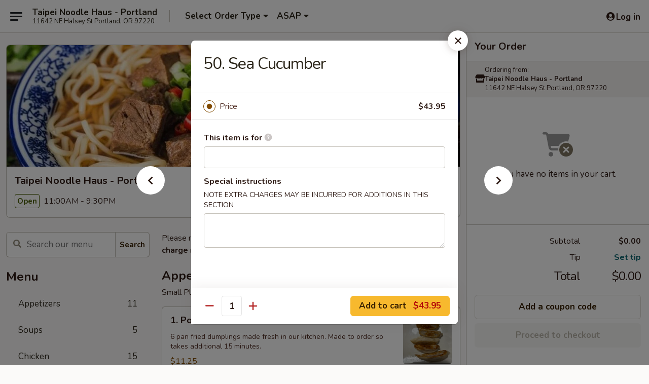

--- FILE ---
content_type: text/html; charset=UTF-8
request_url: https://www.taipeinoodlehausportland.com/order/main/seafood/50-sea-cucumber
body_size: 33084
content:
<!DOCTYPE html>

<html class="no-js css-scroll" lang="en">
	<head>
		<meta charset="utf-8" />
		<meta http-equiv="X-UA-Compatible" content="IE=edge,chrome=1" />

				<title>Taipei Noodle Haus - Portland | 50. Sea Cucumber | Seafood</title>
		<meta name="description" content="Order online for takeout: 50. Sea Cucumber from Taipei Noodle Haus - Portland. Serving the best Chinese in Portland, OR." />		<meta name="keywords" content="taipei noodle house, taipei noodle haus, taipei noodle haus portland, taipei noodle haus menu, portland chinese takeout, portland chinese food, portland chinese restaurants, chinese takeout, best chinese food in portland, chinese restaurants in portland, chinese restaurants near me, chinese food near me, portland taiwanese takeout, portland taiwanese food, portland taiwanese restaurants, taiwanese takeout, best taiwanese food in portland, taiwanese restaurants in portland, taiwanese restaurants near me, taiwanese food near me, portland noodle takeout, portland noodle, portland noodle restaurants, noodle takeout, best noodle in portland, noodle restaurants in portland, noodle restaurants near me, noodle near me" />		<meta name="viewport" content="width=device-width, initial-scale=1.0">

		<meta property="og:type" content="website">
		<meta property="og:title" content="Taipei Noodle Haus - Portland | 50. Sea Cucumber | Seafood">
		<meta property="og:description" content="Order online for takeout: 50. Sea Cucumber from Taipei Noodle Haus - Portland. Serving the best Chinese in Portland, OR.">

		<meta name="twitter:card" content="summary_large_image">
		<meta name="twitter:title" content="Taipei Noodle Haus - Portland | 50. Sea Cucumber | Seafood">
		<meta name="twitter:description" content="Order online for takeout: 50. Sea Cucumber from Taipei Noodle Haus - Portland. Serving the best Chinese in Portland, OR.">
					<meta property="og:image" content="https://imagedelivery.net/9lr8zq_Jvl7h6OFWqEi9IA/41e6ab09-1b01-424c-2f0a-2c8fe1053600/public" />
			<meta name="twitter:image" content="https://imagedelivery.net/9lr8zq_Jvl7h6OFWqEi9IA/41e6ab09-1b01-424c-2f0a-2c8fe1053600/public" />
		
		<meta name="apple-mobile-web-app-status-bar-style" content="black">
		<meta name="mobile-web-app-capable" content="yes">
					<link rel="canonical" href="https://www.taipeinoodlehausportland.com/order/main/seafood/50-sea-cucumber"/>
						<link rel="shortcut icon" href="https://imagedelivery.net/9lr8zq_Jvl7h6OFWqEi9IA/7c9f3d7f-837b-4844-373d-661f33811000/public" type="image/png" />
			
		<link type="text/css" rel="stylesheet" href="/min/g=css4.0&amp;1768421684" />
		<link rel="stylesheet" href="//ajax.googleapis.com/ajax/libs/jqueryui/1.10.1/themes/base/minified/jquery-ui.min.css" />
		<link href='//fonts.googleapis.com/css?family=Open+Sans:400italic,400,700' rel='stylesheet' type='text/css' />
		<script src="https://kit.fontawesome.com/a4edb6363d.js" crossorigin="anonymous"></script>

		<style>
								.home_hero, .menu_hero{ background-image: url(https://imagedelivery.net/9lr8zq_Jvl7h6OFWqEi9IA/b7e682b4-ca9e-45c7-9ba8-7d6933f47b00/public); }
					@media
					(-webkit-min-device-pixel-ratio: 1.25),
					(min-resolution: 120dpi){
						/* Retina header*/
						.home_hero, .menu_hero{ background-image: url(https://imagedelivery.net/9lr8zq_Jvl7h6OFWqEi9IA/708a6860-c2ac-454f-c2e2-6f9ae01d4100/public); }
					}
															/*body{  } */

					
		</style>

		<style type="text/css">div.menuItem_2749114, li.menuItem_2749114, div.menuItem_2749115, li.menuItem_2749115, div.menuItem_2749116, li.menuItem_2749116, div.menuItem_2749117, li.menuItem_2749117, div.menuItem_2749118, li.menuItem_2749118, div.menuItem_2749119, li.menuItem_2749119, div.menuItem_2749120, li.menuItem_2749120, div.menuItem_2749121, li.menuItem_2749121, div.menuItem_2749122, li.menuItem_2749122, div.menuItem_2749123, li.menuItem_2749123, div.menuItem_2749124, li.menuItem_2749124, div.menuItem_2749125, li.menuItem_2749125, div.menuItem_2749126, li.menuItem_2749126, div.menuItem_2749127, li.menuItem_2749127, div.menuItem_2749128, li.menuItem_2749128, div.menuItem_2749129, li.menuItem_2749129, div.menuItem_2749130, li.menuItem_2749130, div.menuItem_2749131, li.menuItem_2749131, div.menuItem_2749132, li.menuItem_2749132, div.menuItem_2749133, li.menuItem_2749133, div.menuItem_2749134, li.menuItem_2749134, div.menuItem_2749135, li.menuItem_2749135, div.menuItem_2749136, li.menuItem_2749136, div.menuItem_2749137, li.menuItem_2749137 {display:none !important;}</style><script type="text/javascript">window.UNAVAILABLE_MENU_IDS = [2749114,2749115,2749116,2749117,2749118,2749119,2749120,2749121,2749122,2749123,2749124,2749125,2749126,2749127,2749128,2749129,2749130,2749131,2749132,2749133,2749134,2749135,2749136,2749137]</script>
		<script type="text/javascript">
			var UrlTag = "taipeinoodlehaus";
			var template = 'defaultv4';
			var formname = 'ordering3';
			var menulink = 'https://www.taipeinoodlehausportland.com/order/main';
			var checkoutlink = 'https://www.taipeinoodlehausportland.com/checkout';
		</script>
		<script>
			/* http://writing.colin-gourlay.com/safely-using-ready-before-including-jquery/ */
			(function(w,d,u){w.readyQ=[];w.bindReadyQ=[];function p(x,y){if(x=="ready"){w.bindReadyQ.push(y);}else{w.readyQ.push(x);}};var a={ready:p,bind:p};w.$=w.jQuery=function(f){if(f===d||f===u){return a}else{p(f)}}})(window,document)
		</script>

		<script type="application/ld+json">{
    "@context": "http://schema.org",
    "@type": "Menu",
    "url": "https://www.taipeinoodlehausportland.com/order/main",
    "mainEntityOfPage": "https://www.taipeinoodlehausportland.com/order/main",
    "inLanguage": "English",
    "name": "Main",
    "description": "Please note: requests for additional items or special preparation may incur an <b>extra charge</b> not calculated on your online order.",
    "hasMenuSection": [
        {
            "@type": "MenuSection",
            "url": "https://www.taipeinoodlehausportland.com/order/main/seafood",
            "name": "Seafood",
            "hasMenuItem": [
                {
                    "@type": "MenuItem",
                    "name": "50. Sea Cucumber",
                    "url": "https://www.taipeinoodlehausportland.com/order/main/seafood/50-sea-cucumber"
                }
            ]
        }
    ]
}</script>
<!-- Google Tag Manager -->
<script>
	window.dataLayer = window.dataLayer || [];
	let data = {
		account: 'taipeinoodlehaus',
		context: 'direct',
		templateVersion: 4,
		rid: 66	}
		dataLayer.push(data);
	(function(w,d,s,l,i){w[l]=w[l]||[];w[l].push({'gtm.start':
		new Date().getTime(),event:'gtm.js'});var f=d.getElementsByTagName(s)[0],
		j=d.createElement(s),dl=l!='dataLayer'?'&l='+l:'';j.async=true;j.src=
		'https://www.googletagmanager.com/gtm.js?id='+i+dl;f.parentNode.insertBefore(j,f);
		})(window,document,'script','dataLayer','GTM-K9P93M');

	function gtag() { dataLayer.push(arguments); }
</script>

			<script async src="https://www.googletagmanager.com/gtag/js?id=G-XRJTZPW8PE"></script>
	
	<script>
		
		gtag('js', new Date());

		
					gtag('config', "G-XRJTZPW8PE");
			</script>
		<link href="https://fonts.googleapis.com/css?family=Open+Sans:400,600,700|Nunito:400,700" rel="stylesheet" />
	</head>

	<body
		data-event-on:customer_registered="window.location.reload()"
		data-event-on:customer_logged_in="window.location.reload()"
		data-event-on:customer_logged_out="window.location.reload()"
	>
		<a class="skip-to-content-link" href="#main">Skip to content</a>
				<!-- Google Tag Manager (noscript) -->
		<noscript><iframe src="https://www.googletagmanager.com/ns.html?id=GTM-K9P93M" height="0" width="0" style="display:none;visibility:hidden"></iframe></noscript>
		<!-- End Google Tag Manager (noscript) -->
						<!-- wrapper starts -->
		<div class="wrapper">
			<div style="grid-area: header-announcements">
				<div id="upgradeBrowserBanner" class="alert alert-warning mb-0 rounded-0 py-4" style="display:none;">
	<div class="alert-icon"><i class="fas fa-warning" aria-hidden="true"></i></div>
	<div>
		<strong>We're sorry, but the Web browser you are using is not supported.</strong> <br/> Please upgrade your browser or try a different one to use this Website. Supported browsers include:<br/>
		<ul class="list-unstyled">
			<li class="mt-2"><a href="https://www.google.com/chrome" target="_blank" rel="noopener noreferrer" class="simple-link"><i class="fab fa-chrome"></i> Chrome</a></li>
			<li class="mt-2"><a href="https://www.mozilla.com/firefox/upgrade.html" target="_blank" rel="noopener noreferrer" class="simple-link"><i class="fab fa-firefox"></i> Firefox</a></li>
			<li class="mt-2"><a href="https://www.microsoft.com/en-us/windows/microsoft-edge" target="_blank" rel="noopener noreferrer" class="simple-link"><i class="fab fa-edge"></i> Edge</a></li>
			<li class="mt-2"><a href="http://www.apple.com/safari/" target="_blank" rel="noopener noreferrer" class="simple-link"><i class="fab fa-safari"></i> Safari</a></li>
		</ul>
	</div>
</div>
<script>
	var ua = navigator.userAgent;
	var match = ua.match(/Firefox\/([0-9]+)\./);
	var firefoxVersion = match ? parseInt(match[1]) : 1000;
	var match = ua.match(/Chrome\/([0-9]+)\./);
	var chromeVersion = match ? parseInt(match[1]) : 1000;
	var isIE = ua.indexOf('MSIE') > -1 || ua.indexOf('Trident') > -1;
	var upgradeBrowserBanner = document.getElementById('upgradeBrowserBanner');
	var isMatchesSupported = typeof(upgradeBrowserBanner.matches)!="undefined";
	var isEntriesSupported = typeof(Object.entries)!="undefined";
	//Safari version is verified with isEntriesSupported
	if (isIE || !isMatchesSupported || !isEntriesSupported || firefoxVersion <= 46 || chromeVersion <= 53) {
		upgradeBrowserBanner.style.display = 'flex';
	}
</script>				
				<!-- get closed sign if applicable. -->
				
				
							</div>

						<div class="headerAndWtype" style="grid-area: header">
				<!-- Header Starts -->
				<header class="header">
										<div class="d-flex flex-column align-items-start flex-md-row align-items-md-center">
												<div class="logo_name_alt flex-shrink-0 d-flex align-items-center align-self-stretch pe-6 pe-md-0">
							
	<button
		type="button"
		class="eds_button btn btn-outline eds_button--shape-default eds_menu_button"
		data-bs-toggle="offcanvas" data-bs-target="#side-menu" aria-controls="side-menu" aria-label="Main menu"	><span aria-hidden="true"></span> <span aria-hidden="true"></span> <span aria-hidden="true"></span></button>

	
							<div class="d-flex flex-column align-items-center mx-auto align-items-md-start mx-md-0">
								<a
									class="eds-display-text-title-xs text-truncate title-container"
									href="https://www.taipeinoodlehausportland.com"
								>
									Taipei Noodle Haus - Portland								</a>

																	<span class="eds-copy-text-s-regular text-center text-md-start address-container" title="11642 NE Halsey St Portland, OR 97220">
										11642 NE Halsey St Portland, OR 97220									</span>
															</div>
						</div>

																			<div class="eds-display-text-title-s d-none d-md-block border-start mx-4" style="width: 0">&nbsp;</div>

							<div class="header_order_options d-flex align-items-center  w-100 p-2p5 p-md-0">
																<div class="what">
									<button
	type="button"
	class="border-0 bg-transparent text-start"
	data-bs-toggle="modal"
	data-bs-target="#modal-order-options"
	aria-expanded="false"
	style="min-height: 44px"
>
	<div class="d-flex align-items-baseline gap-2">
		<div class="otype-name-label eds-copy-text-l-bold text-truncate" style="flex: 1" data-order-type-label>
			Select Order Type		</div>

		<i class="fa fa-fw fa-caret-down"></i>
	</div>

	<div
		class="otype-picker-label otype-address-label eds-interface-text-m-regular text-truncate hidden"
	>
			</div>
</button>

<script>
	$(function() {
		var $autoCompleteInputs = $('[data-autocomplete-address]');
		if ($autoCompleteInputs && $autoCompleteInputs.length) {
			$autoCompleteInputs.each(function() {
				let $input = $(this);
				let $deliveryAddressContainer = $input.parents('.deliveryAddressContainer').first();
				$input.autocomplete({
					source   : addressAC,
					minLength: 3,
					delay    : 300,
					select   : function(event, ui) {
						$.getJSON('/' + UrlTag + '/?form=addresslookup', {
							id: ui.item.id,
						}, function(data) {
							let location = data
							if (location.address.street.endsWith('Trl')) {
								location.address.street = location.address.street.replace('Trl', 'Trail')
							}
							let autoCompleteSuccess = $input.data('autocomplete-success');
							if (autoCompleteSuccess) {
								let autoCompleteSuccessFunction = window[autoCompleteSuccess];
								if (typeof autoCompleteSuccessFunction == "function") {
									autoCompleteSuccessFunction(location);
								}
							}

							let address = location.address

							$('#add-address-city, [data-autocompleted-city]').val(address.city)
							$('#add-address-state, [data-autocompleted-state]').val(address.stateCode)
							$('#add-address-zip, [data-autocompleted-zip]').val(address.postalCode)
							$('#add-address-latitude, [data-autocompleted-latitude]').val(location.position.lat)
							$('#add-address-longitude, [data-autocompleted-longitude]').val(location.position.lng)
							let streetAddress = (address.houseNumber || '') + ' ' + (address.street || '');
							$('#street-address-1, [data-autocompleted-street-address]').val(streetAddress)
							validateAddress($deliveryAddressContainer);
						})
					},
				})
				$input.attr('autocomplete', 'street-address')
			});
		}

		// autocomplete using Address autocomplete
		// jquery autocomplete needs 2 fields: title and value
		// id holds the LocationId which can be used at a later stage to get the coordinate of the selected choice
		function addressAC(query, callback) {
			//we don't actually want to search until they've entered the street number and at least one character
			words = query.term.trim().split(' ')
			if (words.length < 2) {
				return false
			}

			$.getJSON('/' + UrlTag + '/?form=addresssuggest', { q: query.term }, function(data) {
				var addresses = data.items
				addresses = addresses.map(addr => {
					if ((addr.address.label || '').endsWith('Trl')) {
						addr.address.label = addr.address.label.replace('Trl', 'Trail')
					}
					let streetAddress = (addr.address.label || '')
					return {
						label: streetAddress,
						value: streetAddress,
						id   : addr.id,
					}
				})

				return callback(addresses)
			})
		}

				$('[data-address-from-current-loc]').on('click', function(e) {
			let $streetAddressContainer = $(this).parents('.street-address-container').first();
			let $deliveryAddressContainer = $(this).parents('.deliveryAddressContainer').first();
			e.preventDefault();
			if(navigator.geolocation) {
				navigator.geolocation.getCurrentPosition(position => {
					$.getJSON('/' + UrlTag + '/?form=addresssuggest', {
						at: position.coords.latitude + "," + position.coords.longitude
					}, function(data) {
						let location = data.items[0];
						let address = location.address
						$streetAddressContainer.find('.input-street-address').val((address.houseNumber ? address.houseNumber : '') + ' ' + (address.street ? address.street : ''));
						$('#add-address-city').val(address.city ? address.city : '');
						$('#add-address-state').val(address.state ? address.state : '');
						$('#add-address-zip').val(address.postalCode ? address.postalCode : '');
						$('#add-address-latitude').val(location.position.lat ? location.position.lat : '');
						$('#add-address-longitude').val(location.position.lng ? location.position.lng : '');
						validateAddress($deliveryAddressContainer, 0);
					});
				});
			} else {
				alert("Geolocation is not supported by this browser!");
			}
		});
	});

	function autoCompleteSuccess(location)
	{
		if (location && location.address) {
			let address = location.address

			let streetAddress = (address.houseNumber || '') + ' ' + (address.street || '');
			$.ajax({
				url: '/' + UrlTag + '/?form=saveformfields',
				data: {
					'param_full~address_s_n_255': streetAddress + ', ' + address.city + ', ' + address.state,
					'param_street~address_s_n_255': streetAddress,
					'param_city_s_n_90': address.city,
					'param_state_s_n_2': address.state,
					'param_zip~code_z_n_10': address.postalCode,
				}
			});
		}
	}
</script>
								</div>

																									<div class="when showcheck_parent">
																				<div class="ordertimetypes ">
	<button
		type="button"
		class="border-0 bg-transparent text-start loadable-content"
		data-bs-toggle="modal"
		data-bs-target="#modal-order-time"
		aria-expanded="false"
		style="min-height: 44px"
		data-change-label-to-later-date
	>
		<div class="d-flex align-items-baseline gap-2">
			<div class="eds-copy-text-l-bold text-truncate flex-fill" data-otype-time-day>
								ASAP			</div>

			<i class="fa fa-fw fa-caret-down"></i>
		</div>

		<div
			class="otype-picker-label otype-picker-time eds-interface-text-m-regular text-truncate hidden"
			data-otype-time
		>
			Later		</div>
	</button>
</div>
									</div>
															</div>
						
												<div class="position-absolute top-0 end-0 pe-2 py-2p5">
							
	<div id="login-status" >
					
	<button
		type="button"
		class="eds_button btn btn-outline eds_button--shape-default px-2 text-nowrap"
		aria-label="Log in" style="color: currentColor" data-bs-toggle="modal" data-bs-target="#login-modal"	><i
		class="eds_icon fa fa-lg fa-fw fa-user-circle d-block d-lg-none"
		style="font-family: &quot;Font Awesome 5 Pro&quot;; "	></i>

	 <div class="d-none d-lg-flex align-items-baseline gap-2">
	<i
		class="eds_icon fa fa-fw fa-user-circle"
		style="font-family: &quot;Font Awesome 5 Pro&quot;; "	></i>

	<div class="profile-container text-truncate">Log in</div></div></button>

				</div>

							</div>
					</div>

															
	<aside		data-eds-id="696ee0da8aa64"
		class="eds_side_menu offcanvas offcanvas-start text-dark "
		tabindex="-1"
				id="side-menu" data-event-on:menu_selected="this.dispatchEvent(new CustomEvent('eds.hide'))" data-event-on:category_selected="this.dispatchEvent(new CustomEvent('eds.hide'))"	>
		
		<div class="eds_side_menu-body offcanvas-body d-flex flex-column p-0 css-scroll">
										<div
					class="eds_side_menu-close position-absolute top-0 end-0 pt-3 pe-3 "
					style="z-index: 1"
				>
					
	<button
		type="button"
		class="eds_button btn btn-outline-secondary eds_button--shape-circle"
		data-bs-dismiss="offcanvas" data-bs-target="[data-eds-id=&quot;696ee0da8aa64&quot;]" aria-label="Close"	><i
		class="eds_icon fa fa-fw fa-close"
		style="font-family: &quot;Font Awesome 5 Pro&quot;; "	></i></button>

					</div>
			
			<div class="restaurant-info border-bottom border-light p-3">
							<p class="eds-display-text-title-xs mb-0 me-2 pe-4">Taipei Noodle Haus - Portland</p>

			<div class="eds-copy-text-s-regular me-2 pe-4">
			11642 NE Halsey St Portland, OR 97220		</div>
						</div>

																	
	<div class="border-bottom border-light p-3">
		
		
			<details
				class="eds_list eds_list--border-none" open				data-menu-id="18916"
									data-event-on:document_ready="this.open = localStorage.getItem('menu-open-18916') !== 'false'"
										onclick="localStorage.setItem('menu-open-18916', !this.open)"
							>
									<summary class="eds-copy-text-l-regular list-unstyled rounded-3 mb-1 " tabindex="0">
						<h2 class="eds-display-text-title-m m-0 p-0">
															
	<i
		class="eds_icon fas fa-fw fa-chevron-right"
		style="font-family: &quot;Font Awesome 5 Pro&quot;; "	></i>

															Menu
						</h2>
					</summary>
										<div class="mb-3"></div>
				
																		
									<a
						class="eds_list-item eds-copy-text-l-regular list-unstyled rounded-3 mb-1 px-3 px-lg-4 py-2p5 d-flex "
						data-event-on:category_pinned="(category) => $(this).toggleClass('active', category.id === '245712')"
						href="https://www.taipeinoodlehausportland.com/order/main/appetizers"
						onclick="if (!event.ctrlKey) {
							const currentMenuIsActive = true || $(this).closest('details').find('summary').hasClass('active');
							if (currentMenuIsActive) {
								app.event.emit('category_selected', { id: '245712' });
							} else {
								app.event.emit('menu_selected', { menu_id: '18916', menu_description: &quot;Please note: requests for additional items or special preparation may incur an &lt;b&gt;extra charge&lt;\/b&gt; not calculated on your online order.&quot;, category_id: '245712' });
							}
															return false;
													}"
					>
						Appetizers													<span class="ms-auto">11</span>
											</a>
									<a
						class="eds_list-item eds-copy-text-l-regular list-unstyled rounded-3 mb-1 px-3 px-lg-4 py-2p5 d-flex "
						data-event-on:category_pinned="(category) => $(this).toggleClass('active', category.id === '245713')"
						href="https://www.taipeinoodlehausportland.com/order/main/soups"
						onclick="if (!event.ctrlKey) {
							const currentMenuIsActive = true || $(this).closest('details').find('summary').hasClass('active');
							if (currentMenuIsActive) {
								app.event.emit('category_selected', { id: '245713' });
							} else {
								app.event.emit('menu_selected', { menu_id: '18916', menu_description: &quot;Please note: requests for additional items or special preparation may incur an &lt;b&gt;extra charge&lt;\/b&gt; not calculated on your online order.&quot;, category_id: '245713' });
							}
															return false;
													}"
					>
						Soups													<span class="ms-auto">5</span>
											</a>
									<a
						class="eds_list-item eds-copy-text-l-regular list-unstyled rounded-3 mb-1 px-3 px-lg-4 py-2p5 d-flex "
						data-event-on:category_pinned="(category) => $(this).toggleClass('active', category.id === '245716')"
						href="https://www.taipeinoodlehausportland.com/order/main/chicken"
						onclick="if (!event.ctrlKey) {
							const currentMenuIsActive = true || $(this).closest('details').find('summary').hasClass('active');
							if (currentMenuIsActive) {
								app.event.emit('category_selected', { id: '245716' });
							} else {
								app.event.emit('menu_selected', { menu_id: '18916', menu_description: &quot;Please note: requests for additional items or special preparation may incur an &lt;b&gt;extra charge&lt;\/b&gt; not calculated on your online order.&quot;, category_id: '245716' });
							}
															return false;
													}"
					>
						Chicken													<span class="ms-auto">15</span>
											</a>
									<a
						class="eds_list-item eds-copy-text-l-regular list-unstyled rounded-3 mb-1 px-3 px-lg-4 py-2p5 d-flex "
						data-event-on:category_pinned="(category) => $(this).toggleClass('active', category.id === '245718')"
						href="https://www.taipeinoodlehausportland.com/order/main/beef"
						onclick="if (!event.ctrlKey) {
							const currentMenuIsActive = true || $(this).closest('details').find('summary').hasClass('active');
							if (currentMenuIsActive) {
								app.event.emit('category_selected', { id: '245718' });
							} else {
								app.event.emit('menu_selected', { menu_id: '18916', menu_description: &quot;Please note: requests for additional items or special preparation may incur an &lt;b&gt;extra charge&lt;\/b&gt; not calculated on your online order.&quot;, category_id: '245718' });
							}
															return false;
													}"
					>
						Beef													<span class="ms-auto">8</span>
											</a>
									<a
						class="eds_list-item eds-copy-text-l-regular list-unstyled rounded-3 mb-1 px-3 px-lg-4 py-2p5 d-flex "
						data-event-on:category_pinned="(category) => $(this).toggleClass('active', category.id === '245719')"
						href="https://www.taipeinoodlehausportland.com/order/main/pork"
						onclick="if (!event.ctrlKey) {
							const currentMenuIsActive = true || $(this).closest('details').find('summary').hasClass('active');
							if (currentMenuIsActive) {
								app.event.emit('category_selected', { id: '245719' });
							} else {
								app.event.emit('menu_selected', { menu_id: '18916', menu_description: &quot;Please note: requests for additional items or special preparation may incur an &lt;b&gt;extra charge&lt;\/b&gt; not calculated on your online order.&quot;, category_id: '245719' });
							}
															return false;
													}"
					>
						Pork													<span class="ms-auto">9</span>
											</a>
									<a
						class="eds_list-item eds-copy-text-l-regular list-unstyled rounded-3 mb-1 px-3 px-lg-4 py-2p5 d-flex active"
						data-event-on:category_pinned="(category) => $(this).toggleClass('active', category.id === '245720')"
						href="https://www.taipeinoodlehausportland.com/order/main/seafood"
						onclick="if (!event.ctrlKey) {
							const currentMenuIsActive = true || $(this).closest('details').find('summary').hasClass('active');
							if (currentMenuIsActive) {
								app.event.emit('category_selected', { id: '245720' });
							} else {
								app.event.emit('menu_selected', { menu_id: '18916', menu_description: &quot;Please note: requests for additional items or special preparation may incur an &lt;b&gt;extra charge&lt;\/b&gt; not calculated on your online order.&quot;, category_id: '245720' });
							}
															return false;
													}"
					>
						Seafood													<span class="ms-auto">19</span>
											</a>
									<a
						class="eds_list-item eds-copy-text-l-regular list-unstyled rounded-3 mb-1 px-3 px-lg-4 py-2p5 d-flex "
						data-event-on:category_pinned="(category) => $(this).toggleClass('active', category.id === '245715')"
						href="https://www.taipeinoodlehausportland.com/order/main/noodles"
						onclick="if (!event.ctrlKey) {
							const currentMenuIsActive = true || $(this).closest('details').find('summary').hasClass('active');
							if (currentMenuIsActive) {
								app.event.emit('category_selected', { id: '245715' });
							} else {
								app.event.emit('menu_selected', { menu_id: '18916', menu_description: &quot;Please note: requests for additional items or special preparation may incur an &lt;b&gt;extra charge&lt;\/b&gt; not calculated on your online order.&quot;, category_id: '245715' });
							}
															return false;
													}"
					>
						Noodles													<span class="ms-auto">9</span>
											</a>
									<a
						class="eds_list-item eds-copy-text-l-regular list-unstyled rounded-3 mb-1 px-3 px-lg-4 py-2p5 d-flex "
						data-event-on:category_pinned="(category) => $(this).toggleClass('active', category.id === '245714')"
						href="https://www.taipeinoodlehausportland.com/order/main/chow-mein-fried-rice"
						onclick="if (!event.ctrlKey) {
							const currentMenuIsActive = true || $(this).closest('details').find('summary').hasClass('active');
							if (currentMenuIsActive) {
								app.event.emit('category_selected', { id: '245714' });
							} else {
								app.event.emit('menu_selected', { menu_id: '18916', menu_description: &quot;Please note: requests for additional items or special preparation may incur an &lt;b&gt;extra charge&lt;\/b&gt; not calculated on your online order.&quot;, category_id: '245714' });
							}
															return false;
													}"
					>
						Chow Mein & Fried Rice													<span class="ms-auto">7</span>
											</a>
									<a
						class="eds_list-item eds-copy-text-l-regular list-unstyled rounded-3 mb-1 px-3 px-lg-4 py-2p5 d-flex "
						data-event-on:category_pinned="(category) => $(this).toggleClass('active', category.id === '245717')"
						href="https://www.taipeinoodlehausportland.com/order/main/vegetables"
						onclick="if (!event.ctrlKey) {
							const currentMenuIsActive = true || $(this).closest('details').find('summary').hasClass('active');
							if (currentMenuIsActive) {
								app.event.emit('category_selected', { id: '245717' });
							} else {
								app.event.emit('menu_selected', { menu_id: '18916', menu_description: &quot;Please note: requests for additional items or special preparation may incur an &lt;b&gt;extra charge&lt;\/b&gt; not calculated on your online order.&quot;, category_id: '245717' });
							}
															return false;
													}"
					>
						Vegetables													<span class="ms-auto">10</span>
											</a>
									<a
						class="eds_list-item eds-copy-text-l-regular list-unstyled rounded-3 mb-1 px-3 px-lg-4 py-2p5 d-flex "
						data-event-on:category_pinned="(category) => $(this).toggleClass('active', category.id === '245721')"
						href="https://www.taipeinoodlehausportland.com/order/main/family-dinner-specials"
						onclick="if (!event.ctrlKey) {
							const currentMenuIsActive = true || $(this).closest('details').find('summary').hasClass('active');
							if (currentMenuIsActive) {
								app.event.emit('category_selected', { id: '245721' });
							} else {
								app.event.emit('menu_selected', { menu_id: '18916', menu_description: &quot;Please note: requests for additional items or special preparation may incur an &lt;b&gt;extra charge&lt;\/b&gt; not calculated on your online order.&quot;, category_id: '245721' });
							}
															return false;
													}"
					>
						Family Dinner Specials													<span class="ms-auto">2</span>
											</a>
							</details>
		
			</div>

						
																	<nav>
							<ul class="eds_list eds_list--border-none border-bottom">
	<li class="eds_list-item">
		<a class="d-block p-3 " href="https://www.taipeinoodlehausportland.com">
			Home		</a>
	</li>

		
	
			<li class="eds_list-item">
			<a class="d-block p-3 " href="https://www.taipeinoodlehausportland.com/locationinfo">
				Location &amp; Hours			</a>
		</li>
	
	<li class="eds_list-item">
		<a class="d-block p-3 " href="https://www.taipeinoodlehausportland.com/contact">
			Contact
		</a>
	</li>
</ul>
						</nav>

												<div class="eds-copy-text-s-regular p-3 d-lg-none">
							
<ul class="list-unstyled d-flex gap-2">
						<li><a href="https://www.tripadvisor.com/Restaurant_Review-g52024-d7084167-Reviews-Taipei_Noodle_Haus-Portland_Oregon.html" target="new" aria-label="Opens in new tab" title="Opens in new tab" class="icon" title="TripAdvisor"><i class="fak fa-tripadvisor"></i><span class="sr-only">TripAdvisor</span></a></li>
				</ul>

<div><a href="http://chinesemenuonline.com">&copy; 2026 Online Ordering by Chinese Menu Online</a></div>
	<div>Find your favorite Chinese dishes on <a href="https://www.springroll.com" target="_blank" title="Opens in new tab" aria-label="Opens in new tab">Springroll</a></div>

<ul class="list-unstyled mb-0 pt-3">
	<li><a href="https://www.taipeinoodlehausportland.com/reportbug">Technical Support</a></li>
	<li><a href="https://www.taipeinoodlehausportland.com/privacy">Privacy Policy</a></li>
	<li><a href="https://www.taipeinoodlehausportland.com/tos">Terms of Service</a></li>
	<li><a href="https://www.taipeinoodlehausportland.com/accessibility">Accessibility</a></li>
</ul>

This site is protected by reCAPTCHA and the Google <a href="https://policies.google.com/privacy">Privacy Policy</a> and <a href="https://policies.google.com/terms">Terms of Service</a> apply.
						</div>		</div>

		<script>
		{
			const container = document.querySelector('[data-eds-id="696ee0da8aa64"]');

						['show', 'hide', 'toggle', 'dispose'].forEach((eventName) => {
				container.addEventListener(`eds.${eventName}`, (e) => {
					bootstrap.Offcanvas.getOrCreateInstance(container)[eventName](
						...(Array.isArray(e.detail) ? e.detail : [e.detail])
					);
				});
			});
		}
		</script>
	</aside>

					</header>
			</div>

										<div class="container p-0" style="grid-area: hero">
					<section class="hero">
												<div class="menu_hero backbgbox position-relative" role="img" aria-label="Image of food offered at the restaurant">
									<div class="logo">
		<a class="logo-image" href="https://www.taipeinoodlehausportland.com">
			<img
				src="https://imagedelivery.net/9lr8zq_Jvl7h6OFWqEi9IA/41e6ab09-1b01-424c-2f0a-2c8fe1053600/public"
				srcset="https://imagedelivery.net/9lr8zq_Jvl7h6OFWqEi9IA/41e6ab09-1b01-424c-2f0a-2c8fe1053600/public 1x, https://imagedelivery.net/9lr8zq_Jvl7h6OFWqEi9IA/41e6ab09-1b01-424c-2f0a-2c8fe1053600/public 2x"				alt="Home"
			/>
		</a>
	</div>
						</div>

													<div class="p-3">
								<div class="pb-1">
									<h1 role="heading" aria-level="2" class="eds-display-text-title-s m-0 p-0">Taipei Noodle Haus - Portland</h1>
																	</div>

								<div class="d-sm-flex align-items-baseline">
																			<div class="mt-2">
											
	<span
		class="eds_label eds_label--variant-success eds-interface-text-m-bold me-1 text-nowrap"
			>
		Open	</span>

	11:00AM - 9:30PM										</div>
									
									<div class="d-flex gap-2 ms-sm-auto mt-2">
																					
					<a
				class="eds_button btn btn-outline-secondary btn-sm col text-nowrap"
				href="https://www.taipeinoodlehausportland.com/locationinfo?lid=15686"
							>
				
	<i
		class="eds_icon fa fa-fw fa-info-circle"
		style="font-family: &quot;Font Awesome 5 Pro&quot;; "	></i>

	 Store info			</a>
		
												
																					
		<a
			class="eds_button btn btn-outline-secondary btn-sm col d-lg-none text-nowrap"
			href="tel:(503) 206-5090"
					>
			
	<i
		class="eds_icon fa fa-fw fa-phone"
		style="font-family: &quot;Font Awesome 5 Pro&quot;; transform: scale(-1, 1); "	></i>

	 Call us		</a>

												
																			</div>
								</div>
							</div>
											</section>
				</div>
			
						
										<div
					class="fixed_submit d-lg-none hidden pwa-pb-md-down"
					data-event-on:cart_updated="({ items }) => $(this).toggleClass('hidden', !items)"
				>
					<div
						data-async-on-event="order_type_updated, cart_updated"
						data-async-action="https://www.taipeinoodlehausportland.com//ajax/?form=minimum_order_value_warning&component=add_more"
						data-async-method="get"
					>
											</div>

					<div class="p-3">
						<button class="btn btn-primary btn-lg w-100" onclick="app.event.emit('show_cart')">
							View cart							<span
								class="eds-interface-text-m-regular"
								data-event-on:cart_updated="({ items, subtotal }) => {
									$(this).text(`(${items} ${items === 1 ? 'item' : 'items'}, ${subtotal})`);
								}"
							>
								(0 items, $0.00)
							</span>
						</button>
					</div>
				</div>
			
									<!-- Header ends -->
<main class="main_content menucategory_page pb-5" id="main">
	<div class="container">
		
		<div class="row menu_wrapper menu_category_wrapper menu_wrapper--no-menu-tabs">
			<section class="col-xl-4 d-none d-xl-block">
				
				<div id="location-menu" data-event-on:menu_items_loaded="$(this).stickySidebar('updateSticky')">
					
		<form
			method="GET"
			role="search"
			action="https://www.taipeinoodlehausportland.com/search"
			class="d-none d-xl-block mb-4"			novalidate
			onsubmit="if (!this.checkValidity()) event.preventDefault()"
		>
			<div class="position-relative">
				
	<label
		data-eds-id="696ee0da8b909"
		class="eds_formfield eds_formfield--size-large eds_formfield--variant-primary eds-copy-text-m-regular w-100"
		class="w-100"	>
		
		<div class="position-relative d-flex flex-column">
							<div class="eds_formfield-error eds-interface-text-m-bold" style="order: 1000"></div>
			
							<div class="eds_formfield-icon">
					<i
		class="eds_icon fa fa-fw fa-search"
		style="font-family: &quot;Font Awesome 5 Pro&quot;; "	></i>				</div>
										<input
					type="search"
					class="eds-copy-text-l-regular  "
										placeholder="Search our menu" name="search" autocomplete="off" spellcheck="false" value="" required aria-label="Search our menu" style="padding-right: 4.5rem; padding-left: 2.5rem;"				/>

				
							
			
	<i
		class="eds_icon fa fa-fw eds_formfield-validation"
		style="font-family: &quot;Font Awesome 5 Pro&quot;; "	></i>

	
					</div>

		
		<script>
		{
			const container = document.querySelector('[data-eds-id="696ee0da8b909"]');
			const input = container.querySelector('input, textarea, select');
			const error = container.querySelector('.eds_formfield-error');

			
						input.addEventListener('eds.validation.reset', () => {
				input.removeAttribute('data-validation');
				input.setCustomValidity('');
				error.innerHTML = '';
			});

						input.addEventListener('eds.validation.hide', () => {
				input.removeAttribute('data-validation');
			});

						input.addEventListener('eds.validation.success', (e) => {
				input.setCustomValidity('');
				input.setAttribute('data-validation', '');
				error.innerHTML = '';
			});

						input.addEventListener('eds.validation.warning', (e) => {
				input.setCustomValidity('');
				input.setAttribute('data-validation', '');
				error.innerHTML = e.detail;
			});

						input.addEventListener('eds.validation.error', (e) => {
				input.setCustomValidity(e.detail);
				input.checkValidity(); 				input.setAttribute('data-validation', '');
			});

			input.addEventListener('invalid', (e) => {
				error.innerHTML = input.validationMessage;
			});

								}
		</script>
	</label>

	
				<div class="position-absolute top-0 end-0">
					
	<button
		type="submit"
		class="eds_button btn btn-outline-secondary btn-sm eds_button--shape-default align-self-baseline rounded-0 rounded-end px-2"
		style="height: 50px; --bs-border-radius: 6px"	>Search</button>

					</div>
			</div>
		</form>

												
	<div >
		
		
			<details
				class="eds_list eds_list--border-none" open				data-menu-id="18916"
							>
									<summary class="eds-copy-text-l-regular list-unstyled rounded-3 mb-1 pe-none" tabindex="0">
						<h2 class="eds-display-text-title-m m-0 p-0">
														Menu
						</h2>
					</summary>
										<div class="mb-3"></div>
				
																		
									<a
						class="eds_list-item eds-copy-text-l-regular list-unstyled rounded-3 mb-1 px-3 px-lg-4 py-2p5 d-flex "
						data-event-on:category_pinned="(category) => $(this).toggleClass('active', category.id === '245712')"
						href="https://www.taipeinoodlehausportland.com/order/main/appetizers"
						onclick="if (!event.ctrlKey) {
							const currentMenuIsActive = true || $(this).closest('details').find('summary').hasClass('active');
							if (currentMenuIsActive) {
								app.event.emit('category_selected', { id: '245712' });
							} else {
								app.event.emit('menu_selected', { menu_id: '18916', menu_description: &quot;Please note: requests for additional items or special preparation may incur an &lt;b&gt;extra charge&lt;\/b&gt; not calculated on your online order.&quot;, category_id: '245712' });
							}
															return false;
													}"
					>
						Appetizers													<span class="ms-auto">11</span>
											</a>
									<a
						class="eds_list-item eds-copy-text-l-regular list-unstyled rounded-3 mb-1 px-3 px-lg-4 py-2p5 d-flex "
						data-event-on:category_pinned="(category) => $(this).toggleClass('active', category.id === '245713')"
						href="https://www.taipeinoodlehausportland.com/order/main/soups"
						onclick="if (!event.ctrlKey) {
							const currentMenuIsActive = true || $(this).closest('details').find('summary').hasClass('active');
							if (currentMenuIsActive) {
								app.event.emit('category_selected', { id: '245713' });
							} else {
								app.event.emit('menu_selected', { menu_id: '18916', menu_description: &quot;Please note: requests for additional items or special preparation may incur an &lt;b&gt;extra charge&lt;\/b&gt; not calculated on your online order.&quot;, category_id: '245713' });
							}
															return false;
													}"
					>
						Soups													<span class="ms-auto">5</span>
											</a>
									<a
						class="eds_list-item eds-copy-text-l-regular list-unstyled rounded-3 mb-1 px-3 px-lg-4 py-2p5 d-flex "
						data-event-on:category_pinned="(category) => $(this).toggleClass('active', category.id === '245716')"
						href="https://www.taipeinoodlehausportland.com/order/main/chicken"
						onclick="if (!event.ctrlKey) {
							const currentMenuIsActive = true || $(this).closest('details').find('summary').hasClass('active');
							if (currentMenuIsActive) {
								app.event.emit('category_selected', { id: '245716' });
							} else {
								app.event.emit('menu_selected', { menu_id: '18916', menu_description: &quot;Please note: requests for additional items or special preparation may incur an &lt;b&gt;extra charge&lt;\/b&gt; not calculated on your online order.&quot;, category_id: '245716' });
							}
															return false;
													}"
					>
						Chicken													<span class="ms-auto">15</span>
											</a>
									<a
						class="eds_list-item eds-copy-text-l-regular list-unstyled rounded-3 mb-1 px-3 px-lg-4 py-2p5 d-flex "
						data-event-on:category_pinned="(category) => $(this).toggleClass('active', category.id === '245718')"
						href="https://www.taipeinoodlehausportland.com/order/main/beef"
						onclick="if (!event.ctrlKey) {
							const currentMenuIsActive = true || $(this).closest('details').find('summary').hasClass('active');
							if (currentMenuIsActive) {
								app.event.emit('category_selected', { id: '245718' });
							} else {
								app.event.emit('menu_selected', { menu_id: '18916', menu_description: &quot;Please note: requests for additional items or special preparation may incur an &lt;b&gt;extra charge&lt;\/b&gt; not calculated on your online order.&quot;, category_id: '245718' });
							}
															return false;
													}"
					>
						Beef													<span class="ms-auto">8</span>
											</a>
									<a
						class="eds_list-item eds-copy-text-l-regular list-unstyled rounded-3 mb-1 px-3 px-lg-4 py-2p5 d-flex "
						data-event-on:category_pinned="(category) => $(this).toggleClass('active', category.id === '245719')"
						href="https://www.taipeinoodlehausportland.com/order/main/pork"
						onclick="if (!event.ctrlKey) {
							const currentMenuIsActive = true || $(this).closest('details').find('summary').hasClass('active');
							if (currentMenuIsActive) {
								app.event.emit('category_selected', { id: '245719' });
							} else {
								app.event.emit('menu_selected', { menu_id: '18916', menu_description: &quot;Please note: requests for additional items or special preparation may incur an &lt;b&gt;extra charge&lt;\/b&gt; not calculated on your online order.&quot;, category_id: '245719' });
							}
															return false;
													}"
					>
						Pork													<span class="ms-auto">9</span>
											</a>
									<a
						class="eds_list-item eds-copy-text-l-regular list-unstyled rounded-3 mb-1 px-3 px-lg-4 py-2p5 d-flex active"
						data-event-on:category_pinned="(category) => $(this).toggleClass('active', category.id === '245720')"
						href="https://www.taipeinoodlehausportland.com/order/main/seafood"
						onclick="if (!event.ctrlKey) {
							const currentMenuIsActive = true || $(this).closest('details').find('summary').hasClass('active');
							if (currentMenuIsActive) {
								app.event.emit('category_selected', { id: '245720' });
							} else {
								app.event.emit('menu_selected', { menu_id: '18916', menu_description: &quot;Please note: requests for additional items or special preparation may incur an &lt;b&gt;extra charge&lt;\/b&gt; not calculated on your online order.&quot;, category_id: '245720' });
							}
															return false;
													}"
					>
						Seafood													<span class="ms-auto">19</span>
											</a>
									<a
						class="eds_list-item eds-copy-text-l-regular list-unstyled rounded-3 mb-1 px-3 px-lg-4 py-2p5 d-flex "
						data-event-on:category_pinned="(category) => $(this).toggleClass('active', category.id === '245715')"
						href="https://www.taipeinoodlehausportland.com/order/main/noodles"
						onclick="if (!event.ctrlKey) {
							const currentMenuIsActive = true || $(this).closest('details').find('summary').hasClass('active');
							if (currentMenuIsActive) {
								app.event.emit('category_selected', { id: '245715' });
							} else {
								app.event.emit('menu_selected', { menu_id: '18916', menu_description: &quot;Please note: requests for additional items or special preparation may incur an &lt;b&gt;extra charge&lt;\/b&gt; not calculated on your online order.&quot;, category_id: '245715' });
							}
															return false;
													}"
					>
						Noodles													<span class="ms-auto">9</span>
											</a>
									<a
						class="eds_list-item eds-copy-text-l-regular list-unstyled rounded-3 mb-1 px-3 px-lg-4 py-2p5 d-flex "
						data-event-on:category_pinned="(category) => $(this).toggleClass('active', category.id === '245714')"
						href="https://www.taipeinoodlehausportland.com/order/main/chow-mein-fried-rice"
						onclick="if (!event.ctrlKey) {
							const currentMenuIsActive = true || $(this).closest('details').find('summary').hasClass('active');
							if (currentMenuIsActive) {
								app.event.emit('category_selected', { id: '245714' });
							} else {
								app.event.emit('menu_selected', { menu_id: '18916', menu_description: &quot;Please note: requests for additional items or special preparation may incur an &lt;b&gt;extra charge&lt;\/b&gt; not calculated on your online order.&quot;, category_id: '245714' });
							}
															return false;
													}"
					>
						Chow Mein & Fried Rice													<span class="ms-auto">7</span>
											</a>
									<a
						class="eds_list-item eds-copy-text-l-regular list-unstyled rounded-3 mb-1 px-3 px-lg-4 py-2p5 d-flex "
						data-event-on:category_pinned="(category) => $(this).toggleClass('active', category.id === '245717')"
						href="https://www.taipeinoodlehausportland.com/order/main/vegetables"
						onclick="if (!event.ctrlKey) {
							const currentMenuIsActive = true || $(this).closest('details').find('summary').hasClass('active');
							if (currentMenuIsActive) {
								app.event.emit('category_selected', { id: '245717' });
							} else {
								app.event.emit('menu_selected', { menu_id: '18916', menu_description: &quot;Please note: requests for additional items or special preparation may incur an &lt;b&gt;extra charge&lt;\/b&gt; not calculated on your online order.&quot;, category_id: '245717' });
							}
															return false;
													}"
					>
						Vegetables													<span class="ms-auto">10</span>
											</a>
									<a
						class="eds_list-item eds-copy-text-l-regular list-unstyled rounded-3 mb-1 px-3 px-lg-4 py-2p5 d-flex "
						data-event-on:category_pinned="(category) => $(this).toggleClass('active', category.id === '245721')"
						href="https://www.taipeinoodlehausportland.com/order/main/family-dinner-specials"
						onclick="if (!event.ctrlKey) {
							const currentMenuIsActive = true || $(this).closest('details').find('summary').hasClass('active');
							if (currentMenuIsActive) {
								app.event.emit('category_selected', { id: '245721' });
							} else {
								app.event.emit('menu_selected', { menu_id: '18916', menu_description: &quot;Please note: requests for additional items or special preparation may incur an &lt;b&gt;extra charge&lt;\/b&gt; not calculated on your online order.&quot;, category_id: '245721' });
							}
															return false;
													}"
					>
						Family Dinner Specials													<span class="ms-auto">2</span>
											</a>
							</details>
		
			</div>

					</div>
			</section>

			<div class="col-xl-8 menu_main" style="scroll-margin-top: calc(var(--eds-category-offset, 64) * 1px + 0.5rem)">
												<div class="tab-content" id="nav-tabContent">
					<div class="tab-pane fade show active" role="tabpanel">
						
						

						
						<div class="category-item d-xl-none mb-2p5 break-out">
							<div class="category-item_title d-flex">
								<button type="button" class="flex-fill border-0 bg-transparent p-0" data-bs-toggle="modal" data-bs-target="#category-modal">
									<p class="position-relative">
										
	<i
		class="eds_icon fas fa-sm fa-fw fa-signal-alt-3"
		style="font-family: &quot;Font Awesome 5 Pro&quot;; transform: translateY(-20%) rotate(90deg) scale(-1, 1); "	></i>

											<span
											data-event-on:category_pinned="(category) => {
												$(this).text(category.name);
												history.replaceState(null, '', category.url);
											}"
										>Seafood</span>
									</p>
								</button>

																	
	<button
		type="button"
		class="eds_button btn btn-outline-secondary btn-sm eds_button--shape-default border-0 me-2p5 my-1"
		aria-label="Toggle search" onclick="app.event.emit('toggle_search', !$(this).hasClass('active'))" data-event-on:toggle_search="(showSearch) =&gt; $(this).toggleClass('active', showSearch)"	><i
		class="eds_icon fa fa-fw fa-search"
		style="font-family: &quot;Font Awesome 5 Pro&quot;; "	></i></button>

																</div>

							
		<form
			method="GET"
			role="search"
			action="https://www.taipeinoodlehausportland.com/search"
			class="px-3 py-2p5 hidden" data-event-on:toggle_search="(showSearch) =&gt; {
									$(this).toggle(showSearch);
									if (showSearch) {
										$(this).find('input').trigger('focus');
									}
								}"			novalidate
			onsubmit="if (!this.checkValidity()) event.preventDefault()"
		>
			<div class="position-relative">
				
	<label
		data-eds-id="696ee0da8daef"
		class="eds_formfield eds_formfield--size-large eds_formfield--variant-primary eds-copy-text-m-regular w-100"
		class="w-100"	>
		
		<div class="position-relative d-flex flex-column">
							<div class="eds_formfield-error eds-interface-text-m-bold" style="order: 1000"></div>
			
							<div class="eds_formfield-icon">
					<i
		class="eds_icon fa fa-fw fa-search"
		style="font-family: &quot;Font Awesome 5 Pro&quot;; "	></i>				</div>
										<input
					type="search"
					class="eds-copy-text-l-regular  "
										placeholder="Search our menu" name="search" autocomplete="off" spellcheck="false" value="" required aria-label="Search our menu" style="padding-right: 4.5rem; padding-left: 2.5rem;"				/>

				
							
			
	<i
		class="eds_icon fa fa-fw eds_formfield-validation"
		style="font-family: &quot;Font Awesome 5 Pro&quot;; "	></i>

	
					</div>

		
		<script>
		{
			const container = document.querySelector('[data-eds-id="696ee0da8daef"]');
			const input = container.querySelector('input, textarea, select');
			const error = container.querySelector('.eds_formfield-error');

			
						input.addEventListener('eds.validation.reset', () => {
				input.removeAttribute('data-validation');
				input.setCustomValidity('');
				error.innerHTML = '';
			});

						input.addEventListener('eds.validation.hide', () => {
				input.removeAttribute('data-validation');
			});

						input.addEventListener('eds.validation.success', (e) => {
				input.setCustomValidity('');
				input.setAttribute('data-validation', '');
				error.innerHTML = '';
			});

						input.addEventListener('eds.validation.warning', (e) => {
				input.setCustomValidity('');
				input.setAttribute('data-validation', '');
				error.innerHTML = e.detail;
			});

						input.addEventListener('eds.validation.error', (e) => {
				input.setCustomValidity(e.detail);
				input.checkValidity(); 				input.setAttribute('data-validation', '');
			});

			input.addEventListener('invalid', (e) => {
				error.innerHTML = input.validationMessage;
			});

								}
		</script>
	</label>

	
				<div class="position-absolute top-0 end-0">
					
	<button
		type="submit"
		class="eds_button btn btn-outline-secondary btn-sm eds_button--shape-default align-self-baseline rounded-0 rounded-end px-2"
		style="height: 50px; --bs-border-radius: 6px"	>Search</button>

					</div>
			</div>
		</form>

								</div>

						<div class="mb-4"
							data-event-on:menu_selected="(menu) => {
								const hasDescription = menu.menu_description && menu.menu_description.trim() !== '';
								$(this).html(menu.menu_description || '').toggle(hasDescription);
							}"
							style="">Please note: requests for additional items or special preparation may incur an <b>extra charge</b> not calculated on your online order.						</div>

						<div
							data-async-on-event="menu_selected"
							data-async-block="this"
							data-async-method="get"
							data-async-action="https://www.taipeinoodlehausportland.com/ajax/?form=menu_items"
							data-async-then="({ data }) => {
								app.event.emit('menu_items_loaded');
								if (data.category_id != null) {
									app.event.emit('category_selected', { id: data.category_id });
								}
							}"
						>
										<div
				data-category-id="245712"
				data-category-name="Appetizers"
				data-category-url="https://www.taipeinoodlehausportland.com/order/main/appetizers"
				data-category-menu-id="18916"
				style="scroll-margin-top: calc(var(--eds-category-offset, 64) * 1px + 0.5rem)"
				class="mb-4 pb-1"
			>
				<h2
					class="eds-display-text-title-m"
					data-event-on:category_selected="(category) => category.id === '245712' && app.nextTick(() => this.scrollIntoView({ behavior: Math.abs(this.getBoundingClientRect().top) > 2 * window.innerHeight ? 'instant' : 'auto' }))"
					style="scroll-margin-top: calc(var(--eds-category-offset, 64) * 1px + 0.5rem)"
				>Appetizers</h2>

									<p class="desc mb-0">Small Plates</p>
				
				<div class="menucat_list mt-3">
					<ul role="menu">
						
	<li
		class="
			menuItem_2337371								"
			>
		<a
			href="https://www.taipeinoodlehausportland.com/order/main/appetizers/1-pot-stickers"
			role="button"
			data-bs-toggle="modal"
			data-bs-target="#add_menu_item"
			data-load-menu-item="2337371"
			data-category-id="245712"
			data-change-url-on-click="https://www.taipeinoodlehausportland.com/order/main/appetizers/1-pot-stickers"
			data-change-url-group="menuitem"
			data-parent-url="https://www.taipeinoodlehausportland.com/order/main/appetizers"
		>
			<span class="sr-only">1. Pot Stickers</span>
		</a>

		<div class="content">
			<h3>1. Pot Stickers </h3>
			<p>6 pan fried dumplings made fresh in our kitchen. Made to order so takes additional 15 minutes.</p>
			<span class="menuitempreview_pricevalue">$11.25</span> 		</div>

					<figure role="none"><img src="https://imagedelivery.net/9lr8zq_Jvl7h6OFWqEi9IA/cc18b8b6-9a32-4648-d98f-a999b942fb00/public" alt="1. Pot Stickers"></figure>
			</li>

	<li
		class="
			menuItem_2337373								"
			>
		<a
			href="https://www.taipeinoodlehausportland.com/order/main/appetizers/2-pork-steamed-bao"
			role="button"
			data-bs-toggle="modal"
			data-bs-target="#add_menu_item"
			data-load-menu-item="2337373"
			data-category-id="245712"
			data-change-url-on-click="https://www.taipeinoodlehausportland.com/order/main/appetizers/2-pork-steamed-bao"
			data-change-url-group="menuitem"
			data-parent-url="https://www.taipeinoodlehausportland.com/order/main/appetizers"
		>
			<span class="sr-only">2. Pork Steamed Bao</span>
		</a>

		<div class="content">
			<h3>2. Pork Steamed Bao </h3>
			<p>6 steamed Bao made fresh in our kitchen. Made to order so takes additional 25 minutes.</p>
			<span class="menuitempreview_pricevalue">$11.25</span> 		</div>

					<figure role="none"><img src="https://imagedelivery.net/9lr8zq_Jvl7h6OFWqEi9IA/7897fb66-d125-487f-feac-5a119f0f2000/public" alt="2. Pork Steamed Bao"></figure>
			</li>

	<li
		class="
			menuItem_2337375								"
			>
		<a
			href="https://www.taipeinoodlehausportland.com/order/main/appetizers/3-spring-rolls"
			role="button"
			data-bs-toggle="modal"
			data-bs-target="#add_menu_item"
			data-load-menu-item="2337375"
			data-category-id="245712"
			data-change-url-on-click="https://www.taipeinoodlehausportland.com/order/main/appetizers/3-spring-rolls"
			data-change-url-group="menuitem"
			data-parent-url="https://www.taipeinoodlehausportland.com/order/main/appetizers"
		>
			<span class="sr-only">3. Spring Rolls</span>
		</a>

		<div class="content">
			<h3>3. Spring Rolls </h3>
			<p>3 vegetable egg rolls.</p>
			<span class="menuitempreview_pricevalue">$7.50</span> 		</div>

					<figure role="none"><img src="https://imagedelivery.net/9lr8zq_Jvl7h6OFWqEi9IA/b32ee32b-a182-4982-861d-95ee8446cf00/public" alt="3. Spring Rolls"></figure>
			</li>

	<li
		class="
			menuItem_2337377								"
			>
		<a
			href="https://www.taipeinoodlehausportland.com/order/main/appetizers/4-five-spiced-beef"
			role="button"
			data-bs-toggle="modal"
			data-bs-target="#add_menu_item"
			data-load-menu-item="2337377"
			data-category-id="245712"
			data-change-url-on-click="https://www.taipeinoodlehausportland.com/order/main/appetizers/4-five-spiced-beef"
			data-change-url-group="menuitem"
			data-parent-url="https://www.taipeinoodlehausportland.com/order/main/appetizers"
		>
			<span class="sr-only">4. Five Spiced Beef</span>
		</a>

		<div class="content">
			<h3>4. Five Spiced Beef </h3>
			<p>Classic dish served chilled great as side dish or appetizer.</p>
			<span class="menuitempreview_pricevalue">$16.95</span> 		</div>

			</li>

	<li
		class="
			menuItem_2337378								"
			>
		<a
			href="https://www.taipeinoodlehausportland.com/order/main/appetizers/5-crab-puffs"
			role="button"
			data-bs-toggle="modal"
			data-bs-target="#add_menu_item"
			data-load-menu-item="2337378"
			data-category-id="245712"
			data-change-url-on-click="https://www.taipeinoodlehausportland.com/order/main/appetizers/5-crab-puffs"
			data-change-url-group="menuitem"
			data-parent-url="https://www.taipeinoodlehausportland.com/order/main/appetizers"
		>
			<span class="sr-only">5. Crab Puffs</span>
		</a>

		<div class="content">
			<h3>5. Crab Puffs </h3>
			<p>8 creamy filled imitation crab and cream cheese wontons.</p>
			<span class="menuitempreview_pricevalue">$9.50</span> 		</div>

					<figure role="none"><img src="https://imagedelivery.net/9lr8zq_Jvl7h6OFWqEi9IA/524fc325-713d-4bc9-80a7-08309b536000/public" alt="5. Crab Puffs"></figure>
			</li>

	<li
		class="
			menuItem_2337381								"
			>
		<a
			href="https://www.taipeinoodlehausportland.com/order/main/appetizers/6-jelly-fish-salad"
			role="button"
			data-bs-toggle="modal"
			data-bs-target="#add_menu_item"
			data-load-menu-item="2337381"
			data-category-id="245712"
			data-change-url-on-click="https://www.taipeinoodlehausportland.com/order/main/appetizers/6-jelly-fish-salad"
			data-change-url-group="menuitem"
			data-parent-url="https://www.taipeinoodlehausportland.com/order/main/appetizers"
		>
			<span class="sr-only">6. Jelly Fish Salad</span>
		</a>

		<div class="content">
			<h3>6. Jelly Fish Salad </h3>
			<p>Jelly fish and cucumber tossed over a vinegarette and hot mustard sauce.</p>
			<span class="menuitempreview_pricevalue">$17.50</span> 		</div>

					<figure role="none"><img src="https://imagedelivery.net/9lr8zq_Jvl7h6OFWqEi9IA/08f49b36-226c-4aa7-2fed-3d42dabcca00/public" alt="6. Jelly Fish Salad"></figure>
			</li>

	<li
		class="
			menuItem_2337387								"
			>
		<a
			href="https://www.taipeinoodlehausportland.com/order/main/appetizers/7-taipei-red-wings"
			role="button"
			data-bs-toggle="modal"
			data-bs-target="#add_menu_item"
			data-load-menu-item="2337387"
			data-category-id="245712"
			data-change-url-on-click="https://www.taipeinoodlehausportland.com/order/main/appetizers/7-taipei-red-wings"
			data-change-url-group="menuitem"
			data-parent-url="https://www.taipeinoodlehausportland.com/order/main/appetizers"
		>
			<span class="sr-only">7. Taipei Red Wings</span>
		</a>

		<div class="content">
			<h3>7. Taipei Red Wings <em class="ticon hot" aria-hidden="true"></em></h3>
			<p>8 chicken wings, deep-fried and marinated in our spicy red pepper sauce. Ask for hot or super hot.</p>
			<span class="menuitempreview_pricevalue">$12.95</span> 		</div>

					<figure role="none"><img src="https://imagedelivery.net/9lr8zq_Jvl7h6OFWqEi9IA/86c35ca5-6160-4349-4fb7-3749525b4500/public" alt="7. Taipei Red Wings"></figure>
			</li>

	<li
		class="
			menuItem_2337392								"
			>
		<a
			href="https://www.taipeinoodlehausportland.com/order/main/appetizers/8-buddhas-head"
			role="button"
			data-bs-toggle="modal"
			data-bs-target="#add_menu_item"
			data-load-menu-item="2337392"
			data-category-id="245712"
			data-change-url-on-click="https://www.taipeinoodlehausportland.com/order/main/appetizers/8-buddhas-head"
			data-change-url-group="menuitem"
			data-parent-url="https://www.taipeinoodlehausportland.com/order/main/appetizers"
		>
			<span class="sr-only">8. Buddha's Head</span>
		</a>

		<div class="content">
			<h3>8. Buddha's Head </h3>
			<p>8 deep-fried blended tofu shrimp balls glazed in the mandarin sauce.</p>
			<span class="menuitempreview_pricevalue">$12.75</span> 		</div>

					<figure role="none"><img src="https://imagedelivery.net/9lr8zq_Jvl7h6OFWqEi9IA/d2b223d1-cecc-4065-f873-7bb42819ed00/public" alt="8. Buddha's Head"></figure>
			</li>

	<li
		class="
			menuItem_2749105								"
			>
		<a
			href="https://www.taipeinoodlehausportland.com/order/main/appetizers/9-bbq-pork"
			role="button"
			data-bs-toggle="modal"
			data-bs-target="#add_menu_item"
			data-load-menu-item="2749105"
			data-category-id="245712"
			data-change-url-on-click="https://www.taipeinoodlehausportland.com/order/main/appetizers/9-bbq-pork"
			data-change-url-group="menuitem"
			data-parent-url="https://www.taipeinoodlehausportland.com/order/main/appetizers"
		>
			<span class="sr-only">9. BBQ Pork</span>
		</a>

		<div class="content">
			<h3>9. BBQ Pork </h3>
			<p></p>
			<span class="menuitempreview_pricevalue">$11.50</span> 		</div>

			</li>

	<li
		class="
			menuItem_2337393								"
			>
		<a
			href="https://www.taipeinoodlehausportland.com/order/main/appetizers/10-seasame-ball"
			role="button"
			data-bs-toggle="modal"
			data-bs-target="#add_menu_item"
			data-load-menu-item="2337393"
			data-category-id="245712"
			data-change-url-on-click="https://www.taipeinoodlehausportland.com/order/main/appetizers/10-seasame-ball"
			data-change-url-group="menuitem"
			data-parent-url="https://www.taipeinoodlehausportland.com/order/main/appetizers"
		>
			<span class="sr-only">10. Sesame Ball</span>
		</a>

		<div class="content">
			<h3>10. Sesame Ball </h3>
			<p></p>
			<span class="menuitempreview_pricevalue">$9.50</span> 		</div>

			</li>

	<li
		class="
			menuItem_2337394								"
			>
		<a
			href="https://www.taipeinoodlehausportland.com/order/main/appetizers/11-french-fried"
			role="button"
			data-bs-toggle="modal"
			data-bs-target="#add_menu_item"
			data-load-menu-item="2337394"
			data-category-id="245712"
			data-change-url-on-click="https://www.taipeinoodlehausportland.com/order/main/appetizers/11-french-fried"
			data-change-url-group="menuitem"
			data-parent-url="https://www.taipeinoodlehausportland.com/order/main/appetizers"
		>
			<span class="sr-only">11. French Fried</span>
		</a>

		<div class="content">
			<h3>11. French Fried </h3>
			<p></p>
			<span class="menuitempreview_pricevalue">$7.50</span> 		</div>

			</li>
					</ul>
				</div>

							</div>
					<div
				data-category-id="245713"
				data-category-name="Soups"
				data-category-url="https://www.taipeinoodlehausportland.com/order/main/soups"
				data-category-menu-id="18916"
				style="scroll-margin-top: calc(var(--eds-category-offset, 64) * 1px + 0.5rem)"
				class="mb-4 pb-1"
			>
				<h2
					class="eds-display-text-title-m"
					data-event-on:category_selected="(category) => category.id === '245713' && app.nextTick(() => this.scrollIntoView({ behavior: Math.abs(this.getBoundingClientRect().top) > 2 * window.innerHeight ? 'instant' : 'auto' }))"
					style="scroll-margin-top: calc(var(--eds-category-offset, 64) * 1px + 0.5rem)"
				>Soups</h2>

									<p class="desc mb-0">Medium (2-4 People)<br>
Large (5-8 People)</p>
				
				<div class="menucat_list mt-3">
					<ul role="menu">
						
	<li
		class="
			menuItem_2337395								"
			>
		<a
			href="https://www.taipeinoodlehausportland.com/order/main/soups/12-seafood-hot-and-sour-soup"
			role="button"
			data-bs-toggle="modal"
			data-bs-target="#add_menu_item"
			data-load-menu-item="2337395"
			data-category-id="245713"
			data-change-url-on-click="https://www.taipeinoodlehausportland.com/order/main/soups/12-seafood-hot-and-sour-soup"
			data-change-url-group="menuitem"
			data-parent-url="https://www.taipeinoodlehausportland.com/order/main/soups"
		>
			<span class="sr-only">12. Seafood Hot and Sour Soup</span>
		</a>

		<div class="content">
			<h3>12. Seafood Hot and Sour Soup <em class="ticon hot" aria-hidden="true"></em></h3>
			<p>Our version of the classic soup, blends seafood with hot and sour.</p>
			Med: <span class="menuitempreview_pricevalue">$12.50</span> <br />Lg: <span class="menuitempreview_pricevalue">$15.50</span> 		</div>

					<figure role="none"><img src="https://imagedelivery.net/9lr8zq_Jvl7h6OFWqEi9IA/2547f2af-b25a-4ac9-1f2d-11c95d7bf500/public" alt="12. Seafood Hot and Sour Soup"></figure>
			</li>

	<li
		class="
			menuItem_2337396								"
			>
		<a
			href="https://www.taipeinoodlehausportland.com/order/main/soups/13-egg-flower-soup"
			role="button"
			data-bs-toggle="modal"
			data-bs-target="#add_menu_item"
			data-load-menu-item="2337396"
			data-category-id="245713"
			data-change-url-on-click="https://www.taipeinoodlehausportland.com/order/main/soups/13-egg-flower-soup"
			data-change-url-group="menuitem"
			data-parent-url="https://www.taipeinoodlehausportland.com/order/main/soups"
		>
			<span class="sr-only">13. Egg Flower Soup</span>
		</a>

		<div class="content">
			<h3>13. Egg Flower Soup </h3>
			<p>Our version of the traditional egg drop soup.</p>
			Med: <span class="menuitempreview_pricevalue">$11.50</span> <br />Lg: <span class="menuitempreview_pricevalue">$14.50</span> 		</div>

			</li>

	<li
		class="
			menuItem_2337397								"
			>
		<a
			href="https://www.taipeinoodlehausportland.com/order/main/soups/14-wonton-soup"
			role="button"
			data-bs-toggle="modal"
			data-bs-target="#add_menu_item"
			data-load-menu-item="2337397"
			data-category-id="245713"
			data-change-url-on-click="https://www.taipeinoodlehausportland.com/order/main/soups/14-wonton-soup"
			data-change-url-group="menuitem"
			data-parent-url="https://www.taipeinoodlehausportland.com/order/main/soups"
		>
			<span class="sr-only">14. Wonton Soup</span>
		</a>

		<div class="content">
			<h3>14. Wonton Soup </h3>
			<p>Traditional pork wonton soup in a savory broth.</p>
			Med: <span class="menuitempreview_pricevalue">$11.75</span> <br />Lg: <span class="menuitempreview_pricevalue">$15.25</span> 		</div>

					<figure role="none"><img src="https://imagedelivery.net/9lr8zq_Jvl7h6OFWqEi9IA/98f58817-244b-4f48-bc9c-34e86b5db600/public" alt="14. Wonton Soup"></figure>
			</li>

	<li
		class="
			menuItem_2337398								"
			>
		<a
			href="https://www.taipeinoodlehausportland.com/order/main/soups/15-seafood-sizzling-rice-soup"
			role="button"
			data-bs-toggle="modal"
			data-bs-target="#add_menu_item"
			data-load-menu-item="2337398"
			data-category-id="245713"
			data-change-url-on-click="https://www.taipeinoodlehausportland.com/order/main/soups/15-seafood-sizzling-rice-soup"
			data-change-url-group="menuitem"
			data-parent-url="https://www.taipeinoodlehausportland.com/order/main/soups"
		>
			<span class="sr-only">15. Seafood Sizzling Rice Soup</span>
		</a>

		<div class="content">
			<h3>15. Seafood Sizzling Rice Soup </h3>
			<p>Sizzling golden rice crust over shrimp, mushroom soup.</p>
			Med: <span class="menuitempreview_pricevalue">$12.50</span> <br />Lg: <span class="menuitempreview_pricevalue">$15.50</span> 		</div>

					<figure role="none"><img src="https://imagedelivery.net/9lr8zq_Jvl7h6OFWqEi9IA/bfa0c16e-6241-4f99-f1c7-8dcc053f5400/public" alt="15. Seafood Sizzling Rice Soup"></figure>
			</li>

	<li
		class="
			menuItem_2337399								"
			>
		<a
			href="https://www.taipeinoodlehausportland.com/order/main/soups/16-fish-maw-with-assorted-seafood-soup"
			role="button"
			data-bs-toggle="modal"
			data-bs-target="#add_menu_item"
			data-load-menu-item="2337399"
			data-category-id="245713"
			data-change-url-on-click="https://www.taipeinoodlehausportland.com/order/main/soups/16-fish-maw-with-assorted-seafood-soup"
			data-change-url-group="menuitem"
			data-parent-url="https://www.taipeinoodlehausportland.com/order/main/soups"
		>
			<span class="sr-only">16. Fish Maw with Assorted Seafood Soup</span>
		</a>

		<div class="content">
			<h3>16. Fish Maw with Assorted Seafood Soup </h3>
			<p>Exotic hearty traditional soup made with fish maw.</p>
			Med: <span class="menuitempreview_pricevalue">$15.95</span> <br />Lg: <span class="menuitempreview_pricevalue">$21.95</span> 		</div>

			</li>
					</ul>
				</div>

							</div>
					<div
				data-category-id="245716"
				data-category-name="Chicken"
				data-category-url="https://www.taipeinoodlehausportland.com/order/main/chicken"
				data-category-menu-id="18916"
				style="scroll-margin-top: calc(var(--eds-category-offset, 64) * 1px + 0.5rem)"
				class="mb-4 pb-1"
			>
				<h2
					class="eds-display-text-title-m"
					data-event-on:category_selected="(category) => category.id === '245716' && app.nextTick(() => this.scrollIntoView({ behavior: Math.abs(this.getBoundingClientRect().top) > 2 * window.innerHeight ? 'instant' : 'auto' }))"
					style="scroll-margin-top: calc(var(--eds-category-offset, 64) * 1px + 0.5rem)"
				>Chicken</h2>

				
				<div class="menucat_list mt-3">
					<ul role="menu">
						
	<li
		class="
			menuItem_2337465								"
			>
		<a
			href="https://www.taipeinoodlehausportland.com/order/main/chicken/17-general-tsos-chicken"
			role="button"
			data-bs-toggle="modal"
			data-bs-target="#add_menu_item"
			data-load-menu-item="2337465"
			data-category-id="245716"
			data-change-url-on-click="https://www.taipeinoodlehausportland.com/order/main/chicken/17-general-tsos-chicken"
			data-change-url-group="menuitem"
			data-parent-url="https://www.taipeinoodlehausportland.com/order/main/chicken"
		>
			<span class="sr-only">17. General Tso's Chicken</span>
		</a>

		<div class="content">
			<h3>17. General Tso's Chicken <em class="ticon hot" aria-hidden="true"></em></h3>
			<p>Slightly sweet, tangy and spicy deep fried boneless chicken.</p>
			<span class="menuitempreview_pricevalue">$16.50</span> 		</div>

					<figure role="none"><img src="https://imagedelivery.net/9lr8zq_Jvl7h6OFWqEi9IA/a287baf6-24a8-4e68-5ed8-bc7d168aef00/public" alt="17. General Tso's Chicken"></figure>
			</li>

	<li
		class="
			menuItem_2337466								"
			>
		<a
			href="https://www.taipeinoodlehausportland.com/order/main/chicken/18-kung-pao-chicken"
			role="button"
			data-bs-toggle="modal"
			data-bs-target="#add_menu_item"
			data-load-menu-item="2337466"
			data-category-id="245716"
			data-change-url-on-click="https://www.taipeinoodlehausportland.com/order/main/chicken/18-kung-pao-chicken"
			data-change-url-group="menuitem"
			data-parent-url="https://www.taipeinoodlehausportland.com/order/main/chicken"
		>
			<span class="sr-only">18. Kung Pao Chicken</span>
		</a>

		<div class="content">
			<h3>18. Kung Pao Chicken <em class="ticon hot" aria-hidden="true"></em></h3>
			<p>Tender sauteed diced chicken with chili peppers, scallions and peanuts.</p>
			<span class="menuitempreview_pricevalue">$16.50</span> 		</div>

					<figure role="none"><img src="https://imagedelivery.net/9lr8zq_Jvl7h6OFWqEi9IA/880e92ab-7fcc-4673-cef0-32d02c519600/public" alt="18. Kung Pao Chicken"></figure>
			</li>

	<li
		class="
			menuItem_2337467								"
			>
		<a
			href="https://www.taipeinoodlehausportland.com/order/main/chicken/19-cashew-nut-chicken"
			role="button"
			data-bs-toggle="modal"
			data-bs-target="#add_menu_item"
			data-load-menu-item="2337467"
			data-category-id="245716"
			data-change-url-on-click="https://www.taipeinoodlehausportland.com/order/main/chicken/19-cashew-nut-chicken"
			data-change-url-group="menuitem"
			data-parent-url="https://www.taipeinoodlehausportland.com/order/main/chicken"
		>
			<span class="sr-only">19. Cashew Nut Chicken</span>
		</a>

		<div class="content">
			<h3>19. Cashew Nut Chicken </h3>
			<p>Sauteed diced chicken with celery, bell peppers and cashews.</p>
			<span class="menuitempreview_pricevalue">$16.50</span> 		</div>

					<figure role="none"><img src="https://imagedelivery.net/9lr8zq_Jvl7h6OFWqEi9IA/a0ada076-b0f4-490a-774d-13552a161100/public" alt="19. Cashew Nut Chicken"></figure>
			</li>

	<li
		class="
			menuItem_2337468								"
			>
		<a
			href="https://www.taipeinoodlehausportland.com/order/main/chicken/20-mushroom-chicken"
			role="button"
			data-bs-toggle="modal"
			data-bs-target="#add_menu_item"
			data-load-menu-item="2337468"
			data-category-id="245716"
			data-change-url-on-click="https://www.taipeinoodlehausportland.com/order/main/chicken/20-mushroom-chicken"
			data-change-url-group="menuitem"
			data-parent-url="https://www.taipeinoodlehausportland.com/order/main/chicken"
		>
			<span class="sr-only">20. Mushroom Chicken</span>
		</a>

		<div class="content">
			<h3>20. Mushroom Chicken </h3>
			<p></p>
			<span class="menuitempreview_pricevalue">$16.50</span> 		</div>

			</li>

	<li
		class="
			menuItem_2337469								"
			>
		<a
			href="https://www.taipeinoodlehausportland.com/order/main/chicken/21-taipei-style-sweet-and-sour-chicken"
			role="button"
			data-bs-toggle="modal"
			data-bs-target="#add_menu_item"
			data-load-menu-item="2337469"
			data-category-id="245716"
			data-change-url-on-click="https://www.taipeinoodlehausportland.com/order/main/chicken/21-taipei-style-sweet-and-sour-chicken"
			data-change-url-group="menuitem"
			data-parent-url="https://www.taipeinoodlehausportland.com/order/main/chicken"
		>
			<span class="sr-only">21. Taipei Style Sweet and Sour Chicken</span>
		</a>

		<div class="content">
			<h3>21. Taipei Style Sweet and Sour Chicken </h3>
			<p>Our version of sweet and sour chicken made with deep-fried white meat chicken.</p>
			<span class="menuitempreview_pricevalue">$16.50</span> 		</div>

					<figure role="none"><img src="https://imagedelivery.net/9lr8zq_Jvl7h6OFWqEi9IA/8670d8ec-7c43-4b90-0b51-58425698d600/public" alt="21. Taipei Style Sweet and Sour Chicken"></figure>
			</li>

	<li
		class="
			menuItem_2337470								"
			>
		<a
			href="https://www.taipeinoodlehausportland.com/order/main/chicken/22-broccoli-chicken"
			role="button"
			data-bs-toggle="modal"
			data-bs-target="#add_menu_item"
			data-load-menu-item="2337470"
			data-category-id="245716"
			data-change-url-on-click="https://www.taipeinoodlehausportland.com/order/main/chicken/22-broccoli-chicken"
			data-change-url-group="menuitem"
			data-parent-url="https://www.taipeinoodlehausportland.com/order/main/chicken"
		>
			<span class="sr-only">22. Broccoli Chicken</span>
		</a>

		<div class="content">
			<h3>22. Broccoli Chicken </h3>
			<p></p>
			<span class="menuitempreview_pricevalue">$16.50</span> 		</div>

					<figure role="none"><img src="https://imagedelivery.net/9lr8zq_Jvl7h6OFWqEi9IA/83425fc6-238e-48d9-a9cf-c872d8b41d00/public" alt="22. Broccoli Chicken"></figure>
			</li>

	<li
		class="
			menuItem_2337471								"
			>
		<a
			href="https://www.taipeinoodlehausportland.com/order/main/chicken/23-chicken-with-mixed-vegetables"
			role="button"
			data-bs-toggle="modal"
			data-bs-target="#add_menu_item"
			data-load-menu-item="2337471"
			data-category-id="245716"
			data-change-url-on-click="https://www.taipeinoodlehausportland.com/order/main/chicken/23-chicken-with-mixed-vegetables"
			data-change-url-group="menuitem"
			data-parent-url="https://www.taipeinoodlehausportland.com/order/main/chicken"
		>
			<span class="sr-only">23. Chicken with Mixed Vegetables</span>
		</a>

		<div class="content">
			<h3>23. Chicken with Mixed Vegetables </h3>
			<p></p>
			<span class="menuitempreview_pricevalue">$16.50</span> 		</div>

			</li>

	<li
		class="
			menuItem_2337472								"
			>
		<a
			href="https://www.taipeinoodlehausportland.com/order/main/chicken/24-sesame-crispy-chicken"
			role="button"
			data-bs-toggle="modal"
			data-bs-target="#add_menu_item"
			data-load-menu-item="2337472"
			data-category-id="245716"
			data-change-url-on-click="https://www.taipeinoodlehausportland.com/order/main/chicken/24-sesame-crispy-chicken"
			data-change-url-group="menuitem"
			data-parent-url="https://www.taipeinoodlehausportland.com/order/main/chicken"
		>
			<span class="sr-only">24. Sesame Crispy Chicken</span>
		</a>

		<div class="content">
			<h3>24. Sesame Crispy Chicken <em class="ticon hot" aria-hidden="true"></em></h3>
			<p>Deep fried white meat chicken with tangy ginger glaze sauce.</p>
			<span class="menuitempreview_pricevalue">$16.50</span> 		</div>

					<figure role="none"><img src="https://imagedelivery.net/9lr8zq_Jvl7h6OFWqEi9IA/92971d87-261f-41d0-ab7b-60b1a0de9a00/public" alt="24. Sesame Crispy Chicken"></figure>
			</li>

	<li
		class="
			menuItem_2337473								"
			>
		<a
			href="https://www.taipeinoodlehausportland.com/order/main/chicken/25-orange-chicken"
			role="button"
			data-bs-toggle="modal"
			data-bs-target="#add_menu_item"
			data-load-menu-item="2337473"
			data-category-id="245716"
			data-change-url-on-click="https://www.taipeinoodlehausportland.com/order/main/chicken/25-orange-chicken"
			data-change-url-group="menuitem"
			data-parent-url="https://www.taipeinoodlehausportland.com/order/main/chicken"
		>
			<span class="sr-only">25. Orange Chicken</span>
		</a>

		<div class="content">
			<h3>25. Orange Chicken </h3>
			<p>Deep-fried white meat chicken with sweet and tangy orange sauce.</p>
			<span class="menuitempreview_pricevalue">$16.50</span> 		</div>

					<figure role="none"><img src="https://imagedelivery.net/9lr8zq_Jvl7h6OFWqEi9IA/072420eb-3b5f-40f5-a9f0-91fdb0373c00/public" alt="25. Orange Chicken"></figure>
			</li>

	<li
		class="
			menuItem_2337474								"
			>
		<a
			href="https://www.taipeinoodlehausportland.com/order/main/chicken/26-chicken-with-snow-peas"
			role="button"
			data-bs-toggle="modal"
			data-bs-target="#add_menu_item"
			data-load-menu-item="2337474"
			data-category-id="245716"
			data-change-url-on-click="https://www.taipeinoodlehausportland.com/order/main/chicken/26-chicken-with-snow-peas"
			data-change-url-group="menuitem"
			data-parent-url="https://www.taipeinoodlehausportland.com/order/main/chicken"
		>
			<span class="sr-only">26. Chicken with Snow Peas</span>
		</a>

		<div class="content">
			<h3>26. Chicken with Snow Peas </h3>
			<p></p>
			<span class="menuitempreview_pricevalue">$16.50</span> 		</div>

					<figure role="none"><img src="https://imagedelivery.net/9lr8zq_Jvl7h6OFWqEi9IA/3d8930e2-17dd-4895-4ef8-9d0e84e4a700/public" alt="26. Chicken with Snow Peas"></figure>
			</li>

	<li
		class="
			menuItem_2337476								"
			>
		<a
			href="https://www.taipeinoodlehausportland.com/order/main/chicken/27-szechuan-chicken"
			role="button"
			data-bs-toggle="modal"
			data-bs-target="#add_menu_item"
			data-load-menu-item="2337476"
			data-category-id="245716"
			data-change-url-on-click="https://www.taipeinoodlehausportland.com/order/main/chicken/27-szechuan-chicken"
			data-change-url-group="menuitem"
			data-parent-url="https://www.taipeinoodlehausportland.com/order/main/chicken"
		>
			<span class="sr-only">27. Szechuan Chicken</span>
		</a>

		<div class="content">
			<h3>27. Szechuan Chicken <em class="ticon hot" aria-hidden="true"></em></h3>
			<p>Deep-fried white meat chicken in tangy spicy Szechuan sauce.</p>
			<span class="menuitempreview_pricevalue">$16.50</span> 		</div>

					<figure role="none"><img src="https://imagedelivery.net/9lr8zq_Jvl7h6OFWqEi9IA/e4b98c71-5366-4ff3-8f6a-ce9706ea1200/public" alt="27. Szechuan Chicken"></figure>
			</li>

	<li
		class="
			menuItem_2337479								"
			>
		<a
			href="https://www.taipeinoodlehausportland.com/order/main/chicken/28-mandarin-fried-chicken-wing"
			role="button"
			data-bs-toggle="modal"
			data-bs-target="#add_menu_item"
			data-load-menu-item="2337479"
			data-category-id="245716"
			data-change-url-on-click="https://www.taipeinoodlehausportland.com/order/main/chicken/28-mandarin-fried-chicken-wing"
			data-change-url-group="menuitem"
			data-parent-url="https://www.taipeinoodlehausportland.com/order/main/chicken"
		>
			<span class="sr-only">28. Mandarin Fried Chicken Wing</span>
		</a>

		<div class="content">
			<h3>28. Mandarin Fried Chicken Wing <em class="ticon hot" aria-hidden="true"></em></h3>
			<p>Deep-fried chicken wings in a tangy garlic sauce.</p>
			<span class="menuitempreview_pricevalue">$17.95</span> 		</div>

					<figure role="none"><img src="https://imagedelivery.net/9lr8zq_Jvl7h6OFWqEi9IA/5e377421-b3fd-4687-b1b8-63e3f6a04600/public" alt="28. Mandarin Fried Chicken Wing"></figure>
			</li>

	<li
		class="
			menuItem_2337480								"
			>
		<a
			href="https://www.taipeinoodlehausportland.com/order/main/chicken/29-chicken-with-chinese-broccoli"
			role="button"
			data-bs-toggle="modal"
			data-bs-target="#add_menu_item"
			data-load-menu-item="2337480"
			data-category-id="245716"
			data-change-url-on-click="https://www.taipeinoodlehausportland.com/order/main/chicken/29-chicken-with-chinese-broccoli"
			data-change-url-group="menuitem"
			data-parent-url="https://www.taipeinoodlehausportland.com/order/main/chicken"
		>
			<span class="sr-only">29. Chicken with Chinese Broccoli</span>
		</a>

		<div class="content">
			<h3>29. Chicken with Chinese Broccoli </h3>
			<p>Sauteed white chicken meat with Chinese broccoli.</p>
			<span class="menuitempreview_pricevalue">$17.95</span> 		</div>

					<figure role="none"><img src="https://imagedelivery.net/9lr8zq_Jvl7h6OFWqEi9IA/b122b80c-c150-4e4c-b139-e999dd5b5900/public" alt="29. Chicken with Chinese Broccoli"></figure>
			</li>

	<li
		class="
			menuItem_2337482								"
			>
		<a
			href="https://www.taipeinoodlehausportland.com/order/main/chicken/30-string-bean-with-chicken"
			role="button"
			data-bs-toggle="modal"
			data-bs-target="#add_menu_item"
			data-load-menu-item="2337482"
			data-category-id="245716"
			data-change-url-on-click="https://www.taipeinoodlehausportland.com/order/main/chicken/30-string-bean-with-chicken"
			data-change-url-group="menuitem"
			data-parent-url="https://www.taipeinoodlehausportland.com/order/main/chicken"
		>
			<span class="sr-only">30. String Bean with Chicken</span>
		</a>

		<div class="content">
			<h3>30. String Bean with Chicken </h3>
			<p></p>
			<span class="menuitempreview_pricevalue">$16.50</span> 		</div>

					<figure role="none"><img src="https://imagedelivery.net/9lr8zq_Jvl7h6OFWqEi9IA/45b86161-a83d-4dd6-f226-b67f6d212f00/public" alt="30. String Bean with Chicken"></figure>
			</li>

	<li
		class="
			menuItem_2337483								"
			>
		<a
			href="https://www.taipeinoodlehausportland.com/order/main/chicken/31-curry-chicken"
			role="button"
			data-bs-toggle="modal"
			data-bs-target="#add_menu_item"
			data-load-menu-item="2337483"
			data-category-id="245716"
			data-change-url-on-click="https://www.taipeinoodlehausportland.com/order/main/chicken/31-curry-chicken"
			data-change-url-group="menuitem"
			data-parent-url="https://www.taipeinoodlehausportland.com/order/main/chicken"
		>
			<span class="sr-only">31. Curry Chicken</span>
		</a>

		<div class="content">
			<h3>31. Curry Chicken <em class="ticon hot" aria-hidden="true"></em></h3>
			<p></p>
			<span class="menuitempreview_pricevalue">$16.50</span> 		</div>

					<figure role="none"><img src="https://imagedelivery.net/9lr8zq_Jvl7h6OFWqEi9IA/54d55c46-2a38-4aab-5192-8df4c4d80200/public" alt="31. Curry Chicken"></figure>
			</li>
					</ul>
				</div>

							</div>
					<div
				data-category-id="245718"
				data-category-name="Beef"
				data-category-url="https://www.taipeinoodlehausportland.com/order/main/beef"
				data-category-menu-id="18916"
				style="scroll-margin-top: calc(var(--eds-category-offset, 64) * 1px + 0.5rem)"
				class="mb-4 pb-1"
			>
				<h2
					class="eds-display-text-title-m"
					data-event-on:category_selected="(category) => category.id === '245718' && app.nextTick(() => this.scrollIntoView({ behavior: Math.abs(this.getBoundingClientRect().top) > 2 * window.innerHeight ? 'instant' : 'auto' }))"
					style="scroll-margin-top: calc(var(--eds-category-offset, 64) * 1px + 0.5rem)"
				>Beef</h2>

				
				<div class="menucat_list mt-3">
					<ul role="menu">
						
	<li
		class="
			menuItem_2337511								"
			>
		<a
			href="https://www.taipeinoodlehausportland.com/order/main/beef/32-broccoli-beef"
			role="button"
			data-bs-toggle="modal"
			data-bs-target="#add_menu_item"
			data-load-menu-item="2337511"
			data-category-id="245718"
			data-change-url-on-click="https://www.taipeinoodlehausportland.com/order/main/beef/32-broccoli-beef"
			data-change-url-group="menuitem"
			data-parent-url="https://www.taipeinoodlehausportland.com/order/main/beef"
		>
			<span class="sr-only">32. Broccoli Beef</span>
		</a>

		<div class="content">
			<h3>32. Broccoli Beef </h3>
			<p>Stir fry sliced beef and broccoli.</p>
			<span class="menuitempreview_pricevalue">$17.50</span> 		</div>

					<figure role="none"><img src="https://imagedelivery.net/9lr8zq_Jvl7h6OFWqEi9IA/56f5c398-5bf1-4885-1fef-b8e7bf730400/public" alt="32. Broccoli Beef"></figure>
			</li>

	<li
		class="
			menuItem_2337513								"
			>
		<a
			href="https://www.taipeinoodlehausportland.com/order/main/beef/33-mongolian-beef"
			role="button"
			data-bs-toggle="modal"
			data-bs-target="#add_menu_item"
			data-load-menu-item="2337513"
			data-category-id="245718"
			data-change-url-on-click="https://www.taipeinoodlehausportland.com/order/main/beef/33-mongolian-beef"
			data-change-url-group="menuitem"
			data-parent-url="https://www.taipeinoodlehausportland.com/order/main/beef"
		>
			<span class="sr-only">33. Mongolian Beef</span>
		</a>

		<div class="content">
			<h3>33. Mongolian Beef <em class="ticon hot" aria-hidden="true"></em></h3>
			<p>Sauteed thinly sliced beef, white and green onions garnished with crispy rice noodles.</p>
			<span class="menuitempreview_pricevalue">$17.50</span> 		</div>

					<figure role="none"><img src="https://imagedelivery.net/9lr8zq_Jvl7h6OFWqEi9IA/d4781e88-0cb6-4e42-d297-3825fa7ab800/public" alt="33. Mongolian Beef"></figure>
			</li>

	<li
		class="
			menuItem_2337515								"
			>
		<a
			href="https://www.taipeinoodlehausportland.com/order/main/beef/34-szechuan-beef"
			role="button"
			data-bs-toggle="modal"
			data-bs-target="#add_menu_item"
			data-load-menu-item="2337515"
			data-category-id="245718"
			data-change-url-on-click="https://www.taipeinoodlehausportland.com/order/main/beef/34-szechuan-beef"
			data-change-url-group="menuitem"
			data-parent-url="https://www.taipeinoodlehausportland.com/order/main/beef"
		>
			<span class="sr-only">34. Szechuan Beef</span>
		</a>

		<div class="content">
			<h3>34. Szechuan Beef <em class="ticon hot" aria-hidden="true"></em></h3>
			<p>Deep-fried beef in tangy spicy Szechuan sauce.</p>
			<span class="menuitempreview_pricevalue">$17.50</span> 		</div>

					<figure role="none"><img src="https://imagedelivery.net/9lr8zq_Jvl7h6OFWqEi9IA/4b2a3bfc-f5b3-476a-173c-859cb4a8b500/public" alt="34. Szechuan Beef"></figure>
			</li>

	<li
		class="
			menuItem_2337517								"
			>
		<a
			href="https://www.taipeinoodlehausportland.com/order/main/beef/35-string-bean-with-beef"
			role="button"
			data-bs-toggle="modal"
			data-bs-target="#add_menu_item"
			data-load-menu-item="2337517"
			data-category-id="245718"
			data-change-url-on-click="https://www.taipeinoodlehausportland.com/order/main/beef/35-string-bean-with-beef"
			data-change-url-group="menuitem"
			data-parent-url="https://www.taipeinoodlehausportland.com/order/main/beef"
		>
			<span class="sr-only">35. String Bean with Beef</span>
		</a>

		<div class="content">
			<h3>35. String Bean with Beef <em class="ticon hot" aria-hidden="true"></em></h3>
			<p></p>
			<span class="menuitempreview_pricevalue">$17.50</span> 		</div>

					<figure role="none"><img src="https://imagedelivery.net/9lr8zq_Jvl7h6OFWqEi9IA/83c031d0-0f33-4eef-5ceb-a6de8ffa2100/public" alt="35. String Bean with Beef"></figure>
			</li>

	<li
		class="
			menuItem_2337518								"
			>
		<a
			href="https://www.taipeinoodlehausportland.com/order/main/beef/36-korean-style-beef"
			role="button"
			data-bs-toggle="modal"
			data-bs-target="#add_menu_item"
			data-load-menu-item="2337518"
			data-category-id="245718"
			data-change-url-on-click="https://www.taipeinoodlehausportland.com/order/main/beef/36-korean-style-beef"
			data-change-url-group="menuitem"
			data-parent-url="https://www.taipeinoodlehausportland.com/order/main/beef"
		>
			<span class="sr-only">36. Korean Style Beef</span>
		</a>

		<div class="content">
			<h3>36. Korean Style Beef </h3>
			<p>Thinly sliced beef marinated with mandarin sauce.</p>
			<span class="menuitempreview_pricevalue">$18.95</span> 		</div>

					<figure role="none"><img src="https://imagedelivery.net/9lr8zq_Jvl7h6OFWqEi9IA/11e6b073-b99c-4b06-64a3-35c832c21000/public" alt="36. Korean Style Beef"></figure>
			</li>

	<li
		class="
			menuItem_2337520								"
			>
		<a
			href="https://www.taipeinoodlehausportland.com/order/main/beef/37-taipei-style-sweet-and-sour-beef"
			role="button"
			data-bs-toggle="modal"
			data-bs-target="#add_menu_item"
			data-load-menu-item="2337520"
			data-category-id="245718"
			data-change-url-on-click="https://www.taipeinoodlehausportland.com/order/main/beef/37-taipei-style-sweet-and-sour-beef"
			data-change-url-group="menuitem"
			data-parent-url="https://www.taipeinoodlehausportland.com/order/main/beef"
		>
			<span class="sr-only">37. Taipei Style Sweet and Sour Beef</span>
		</a>

		<div class="content">
			<h3>37. Taipei Style Sweet and Sour Beef </h3>
			<p>Deep fried beef served over with our sweet and sour sauce.</p>
			<span class="menuitempreview_pricevalue">$18.50</span> 		</div>

					<figure role="none"><img src="https://imagedelivery.net/9lr8zq_Jvl7h6OFWqEi9IA/06f871a0-de6a-40d6-a668-2751797e3300/public" alt="37. Taipei Style Sweet and Sour Beef"></figure>
			</li>

	<li
		class="
			menuItem_2337521								"
			>
		<a
			href="https://www.taipeinoodlehausportland.com/order/main/beef/38-sesame-beef"
			role="button"
			data-bs-toggle="modal"
			data-bs-target="#add_menu_item"
			data-load-menu-item="2337521"
			data-category-id="245718"
			data-change-url-on-click="https://www.taipeinoodlehausportland.com/order/main/beef/38-sesame-beef"
			data-change-url-group="menuitem"
			data-parent-url="https://www.taipeinoodlehausportland.com/order/main/beef"
		>
			<span class="sr-only">38. Sesame Beef</span>
		</a>

		<div class="content">
			<h3>38. Sesame Beef <em class="ticon hot" aria-hidden="true"></em></h3>
			<p>Deep-fried tender flank steak with tangy ginger glaze sauce.</p>
			<span class="menuitempreview_pricevalue">$18.50</span> 		</div>

			</li>

	<li
		class="
			menuItem_2337522								"
			>
		<a
			href="https://www.taipeinoodlehausportland.com/order/main/beef/39-beef-with-chinese-broccoli"
			role="button"
			data-bs-toggle="modal"
			data-bs-target="#add_menu_item"
			data-load-menu-item="2337522"
			data-category-id="245718"
			data-change-url-on-click="https://www.taipeinoodlehausportland.com/order/main/beef/39-beef-with-chinese-broccoli"
			data-change-url-group="menuitem"
			data-parent-url="https://www.taipeinoodlehausportland.com/order/main/beef"
		>
			<span class="sr-only">39. Beef with Chinese Broccoli</span>
		</a>

		<div class="content">
			<h3>39. Beef with Chinese Broccoli </h3>
			<p></p>
			<span class="menuitempreview_pricevalue">$18.95</span> 		</div>

					<figure role="none"><img src="https://imagedelivery.net/9lr8zq_Jvl7h6OFWqEi9IA/0307e643-294a-498f-9c28-1f7eec344000/public" alt="39. Beef with Chinese Broccoli"></figure>
			</li>
					</ul>
				</div>

							</div>
					<div
				data-category-id="245719"
				data-category-name="Pork"
				data-category-url="https://www.taipeinoodlehausportland.com/order/main/pork"
				data-category-menu-id="18916"
				style="scroll-margin-top: calc(var(--eds-category-offset, 64) * 1px + 0.5rem)"
				class="mb-4 pb-1"
			>
				<h2
					class="eds-display-text-title-m"
					data-event-on:category_selected="(category) => category.id === '245719' && app.nextTick(() => this.scrollIntoView({ behavior: Math.abs(this.getBoundingClientRect().top) > 2 * window.innerHeight ? 'instant' : 'auto' }))"
					style="scroll-margin-top: calc(var(--eds-category-offset, 64) * 1px + 0.5rem)"
				>Pork</h2>

				
				<div class="menucat_list mt-3">
					<ul role="menu">
						
	<li
		class="
			menuItem_2337524								"
			>
		<a
			href="https://www.taipeinoodlehausportland.com/order/main/pork/75-moo-shu-pork"
			role="button"
			data-bs-toggle="modal"
			data-bs-target="#add_menu_item"
			data-load-menu-item="2337524"
			data-category-id="245719"
			data-change-url-on-click="https://www.taipeinoodlehausportland.com/order/main/pork/75-moo-shu-pork"
			data-change-url-group="menuitem"
			data-parent-url="https://www.taipeinoodlehausportland.com/order/main/pork"
		>
			<span class="sr-only">75. Moo Shu Pork</span>
		</a>

		<div class="content">
			<h3>75. Moo Shu Pork </h3>
			<p>Served with 6 soft Chinese pancakes. Our version of the popular dish-pork, eggs, onions and bean sprouts served with plum sauce.</p>
			<span class="menuitempreview_pricevalue">$16.95</span> 		</div>

					<figure role="none"><img src="https://imagedelivery.net/9lr8zq_Jvl7h6OFWqEi9IA/f7c5086f-c48d-49ab-d988-68696786b800/public" alt="75. Moo Shu Pork"></figure>
			</li>

	<li
		class="
			menuItem_2337525								"
			>
		<a
			href="https://www.taipeinoodlehausportland.com/order/main/pork/76-shredded-pork-with-hot-garlic-sauce"
			role="button"
			data-bs-toggle="modal"
			data-bs-target="#add_menu_item"
			data-load-menu-item="2337525"
			data-category-id="245719"
			data-change-url-on-click="https://www.taipeinoodlehausportland.com/order/main/pork/76-shredded-pork-with-hot-garlic-sauce"
			data-change-url-group="menuitem"
			data-parent-url="https://www.taipeinoodlehausportland.com/order/main/pork"
		>
			<span class="sr-only">76. Shredded Pork with Hot Garlic Sauce</span>
		</a>

		<div class="content">
			<h3>76. Shredded Pork with Hot Garlic Sauce <em class="ticon hot" aria-hidden="true"></em></h3>
			<p></p>
			<span class="menuitempreview_pricevalue">$16.95</span> 		</div>

					<figure role="none"><img src="https://imagedelivery.net/9lr8zq_Jvl7h6OFWqEi9IA/b0ebd93e-da09-42fc-8a70-d07c6309b700/public" alt="76. Shredded Pork with Hot Garlic Sauce"></figure>
			</li>

	<li
		class="
			menuItem_2337526								"
			>
		<a
			href="https://www.taipeinoodlehausportland.com/order/main/pork/77-shredded-pork-with-dry-bean-curd"
			role="button"
			data-bs-toggle="modal"
			data-bs-target="#add_menu_item"
			data-load-menu-item="2337526"
			data-category-id="245719"
			data-change-url-on-click="https://www.taipeinoodlehausportland.com/order/main/pork/77-shredded-pork-with-dry-bean-curd"
			data-change-url-group="menuitem"
			data-parent-url="https://www.taipeinoodlehausportland.com/order/main/pork"
		>
			<span class="sr-only">77. Shredded Pork with Dry Bean Curd</span>
		</a>

		<div class="content">
			<h3>77. Shredded Pork with Dry Bean Curd </h3>
			<p></p>
			<span class="menuitempreview_pricevalue">$16.95</span> 		</div>

					<figure role="none"><img src="https://imagedelivery.net/9lr8zq_Jvl7h6OFWqEi9IA/52725b88-2c50-4a2d-b341-5094b5e88f00/public" alt="77. Shredded Pork with Dry Bean Curd"></figure>
			</li>

	<li
		class="
			menuItem_2337527								"
			>
		<a
			href="https://www.taipeinoodlehausportland.com/order/main/pork/78-string-bean-with-ground-pork"
			role="button"
			data-bs-toggle="modal"
			data-bs-target="#add_menu_item"
			data-load-menu-item="2337527"
			data-category-id="245719"
			data-change-url-on-click="https://www.taipeinoodlehausportland.com/order/main/pork/78-string-bean-with-ground-pork"
			data-change-url-group="menuitem"
			data-parent-url="https://www.taipeinoodlehausportland.com/order/main/pork"
		>
			<span class="sr-only">78. String Bean with Ground Pork</span>
		</a>

		<div class="content">
			<h3>78. String Bean with Ground Pork <em class="ticon hot" aria-hidden="true"></em></h3>
			<p></p>
			<span class="menuitempreview_pricevalue">$15.95</span> 		</div>

					<figure role="none"><img src="https://imagedelivery.net/9lr8zq_Jvl7h6OFWqEi9IA/c8c9329a-edba-458e-1f34-8428dfc1a200/public" alt="78. String Bean with Ground Pork"></figure>
			</li>

	<li
		class="
			menuItem_2337528								"
			>
		<a
			href="https://www.taipeinoodlehausportland.com/order/main/pork/79-salt-and-pepper-sparerib"
			role="button"
			data-bs-toggle="modal"
			data-bs-target="#add_menu_item"
			data-load-menu-item="2337528"
			data-category-id="245719"
			data-change-url-on-click="https://www.taipeinoodlehausportland.com/order/main/pork/79-salt-and-pepper-sparerib"
			data-change-url-group="menuitem"
			data-parent-url="https://www.taipeinoodlehausportland.com/order/main/pork"
		>
			<span class="sr-only">79. Salt and Pepper Spareribs</span>
		</a>

		<div class="content">
			<h3>79. Salt and Pepper Spareribs <em class="ticon hot" aria-hidden="true"></em></h3>
			<p>Hot. Deep-fried spareribs are seared with salt, pepper, onions and jalapenos.</p>
			<span class="menuitempreview_pricevalue">$17.25</span> 		</div>

			</li>

	<li
		class="
			menuItem_2337529								"
			>
		<a
			href="https://www.taipeinoodlehausportland.com/order/main/pork/80-chinese-style-sweet-and-sour-spareribs"
			role="button"
			data-bs-toggle="modal"
			data-bs-target="#add_menu_item"
			data-load-menu-item="2337529"
			data-category-id="245719"
			data-change-url-on-click="https://www.taipeinoodlehausportland.com/order/main/pork/80-chinese-style-sweet-and-sour-spareribs"
			data-change-url-group="menuitem"
			data-parent-url="https://www.taipeinoodlehausportland.com/order/main/pork"
		>
			<span class="sr-only">80. Chinese Style Sweet and Sour Spareribs</span>
		</a>

		<div class="content">
			<h3>80. Chinese Style Sweet and Sour Spareribs </h3>
			<p>Deep fried spareribs sauteed in a tangy sweet sauce.</p>
			<span class="menuitempreview_pricevalue">$17.25</span> 		</div>

					<figure role="none"><img src="https://imagedelivery.net/9lr8zq_Jvl7h6OFWqEi9IA/f60026dc-2939-4506-5b8f-9c31d69d1700/public" alt="80. Chinese Style Sweet and Sour Spareribs"></figure>
			</li>

	<li
		class="
			menuItem_2337530								"
			>
		<a
			href="https://www.taipeinoodlehausportland.com/order/main/pork/81-taipei-style-sweet-and-sour-pork"
			role="button"
			data-bs-toggle="modal"
			data-bs-target="#add_menu_item"
			data-load-menu-item="2337530"
			data-category-id="245719"
			data-change-url-on-click="https://www.taipeinoodlehausportland.com/order/main/pork/81-taipei-style-sweet-and-sour-pork"
			data-change-url-group="menuitem"
			data-parent-url="https://www.taipeinoodlehausportland.com/order/main/pork"
		>
			<span class="sr-only">81. Taipei Style Sweet and Sour Pork</span>
		</a>

		<div class="content">
			<h3>81. Taipei Style Sweet and Sour Pork </h3>
			<p>Our version of the delicious sweet and sour pork.</p>
			<span class="menuitempreview_pricevalue">$17.50</span> 		</div>

					<figure role="none"><img src="https://imagedelivery.net/9lr8zq_Jvl7h6OFWqEi9IA/55bf7a5f-34f2-41a0-b1b9-b6e7986b9f00/public" alt="81. Taipei Style Sweet and Sour Pork"></figure>
			</li>

	<li
		class="
			menuItem_2337531								"
			>
		<a
			href="https://www.taipeinoodlehausportland.com/order/main/pork/82-chow-fun-se"
			role="button"
			data-bs-toggle="modal"
			data-bs-target="#add_menu_item"
			data-load-menu-item="2337531"
			data-category-id="245719"
			data-change-url-on-click="https://www.taipeinoodlehausportland.com/order/main/pork/82-chow-fun-se"
			data-change-url-group="menuitem"
			data-parent-url="https://www.taipeinoodlehausportland.com/order/main/pork"
		>
			<span class="sr-only">82. Chow Fun Se</span>
		</a>

		<div class="content">
			<h3>82. Chow Fun Se </h3>
			<p>Stir-fry Korean-vermicelli noodles with pork and vegetables.</p>
			<span class="menuitempreview_pricevalue">$16.95</span> 		</div>

					<figure role="none"><img src="https://imagedelivery.net/9lr8zq_Jvl7h6OFWqEi9IA/d1ff3991-5152-4898-77d7-62f6c31dbb00/public" alt="82. Chow Fun Se"></figure>
			</li>

	<li
		class="
			menuItem_2337533								"
			>
		<a
			href="https://www.taipeinoodlehausportland.com/order/main/pork/83-beijing-style-shredded-pork-with-scallions"
			role="button"
			data-bs-toggle="modal"
			data-bs-target="#add_menu_item"
			data-load-menu-item="2337533"
			data-category-id="245719"
			data-change-url-on-click="https://www.taipeinoodlehausportland.com/order/main/pork/83-beijing-style-shredded-pork-with-scallions"
			data-change-url-group="menuitem"
			data-parent-url="https://www.taipeinoodlehausportland.com/order/main/pork"
		>
			<span class="sr-only">83. Beijing Style Shredded Pork with Scallions</span>
		</a>

		<div class="content">
			<h3>83. Beijing Style Shredded Pork with Scallions </h3>
			<p></p>
			<span class="menuitempreview_pricevalue">$16.95</span> 		</div>

					<figure role="none"><img src="https://imagedelivery.net/9lr8zq_Jvl7h6OFWqEi9IA/12955c8d-2687-4eea-cc2e-3d540d93bd00/public" alt="83. Beijing Style Shredded Pork with Scallions"></figure>
			</li>
					</ul>
				</div>

							</div>
					<div
				data-category-id="245720"
				data-category-name="Seafood"
				data-category-url="https://www.taipeinoodlehausportland.com/order/main/seafood"
				data-category-menu-id="18916"
				style="scroll-margin-top: calc(var(--eds-category-offset, 64) * 1px + 0.5rem)"
				class="mb-4 pb-1"
			>
				<h2
					class="eds-display-text-title-m"
					data-event-on:category_selected="(category) => category.id === '245720' && app.nextTick(() => this.scrollIntoView({ behavior: Math.abs(this.getBoundingClientRect().top) > 2 * window.innerHeight ? 'instant' : 'auto' }))"
					style="scroll-margin-top: calc(var(--eds-category-offset, 64) * 1px + 0.5rem)"
				>Seafood</h2>

				
				<div class="menucat_list mt-3">
					<ul role="menu">
						
	<li
		class="
			menuItem_2337545								"
			>
		<a
			href="https://www.taipeinoodlehausportland.com/order/main/seafood/49-shredded-seafood-meat-and-vegetables"
			role="button"
			data-bs-toggle="modal"
			data-bs-target="#add_menu_item"
			data-load-menu-item="2337545"
			data-category-id="245720"
			data-change-url-on-click="https://www.taipeinoodlehausportland.com/order/main/seafood/49-shredded-seafood-meat-and-vegetables"
			data-change-url-group="menuitem"
			data-parent-url="https://www.taipeinoodlehausportland.com/order/main/seafood"
		>
			<span class="sr-only">49. Shredded Seafood, Meat and Vegetables</span>
		</a>

		<div class="content">
			<h3>49. Shredded Seafood, Meat and Vegetables </h3>
			<p></p>
			<span class="menuitempreview_pricevalue">$19.95</span> 		</div>

					<figure role="none"><img src="https://imagedelivery.net/9lr8zq_Jvl7h6OFWqEi9IA/d8b98586-abe7-43a7-9d81-4e64254c7100/public" alt="49. Shredded Seafood, Meat and Vegetables"></figure>
			</li>

	<li
		class="
			menuItem_2337546								"
			>
		<a
			href="https://www.taipeinoodlehausportland.com/order/main/seafood/50-sea-cucumber"
			role="button"
			data-bs-toggle="modal"
			data-bs-target="#add_menu_item"
			data-load-menu-item="2337546"
			data-category-id="245720"
			data-change-url-on-click="https://www.taipeinoodlehausportland.com/order/main/seafood/50-sea-cucumber"
			data-change-url-group="menuitem"
			data-parent-url="https://www.taipeinoodlehausportland.com/order/main/seafood"
		>
			<span class="sr-only">50. Sea Cucumber</span>
		</a>

		<div class="content">
			<h3>50. Sea Cucumber </h3>
			<p></p>
			<span class="menuitempreview_pricevalue">$43.95</span> 		</div>

			</li>

	<li
		class="
			menuItem_2337547								"
			>
		<a
			href="https://www.taipeinoodlehausportland.com/order/main/seafood/51-fried-shrimps"
			role="button"
			data-bs-toggle="modal"
			data-bs-target="#add_menu_item"
			data-load-menu-item="2337547"
			data-category-id="245720"
			data-change-url-on-click="https://www.taipeinoodlehausportland.com/order/main/seafood/51-fried-shrimps"
			data-change-url-group="menuitem"
			data-parent-url="https://www.taipeinoodlehausportland.com/order/main/seafood"
		>
			<span class="sr-only">51. Fried Shrimps</span>
		</a>

		<div class="content">
			<h3>51. Fried Shrimps </h3>
			<p>Fresh hand battered succulent shrimps made to order.</p>
			Sm: <span class="menuitempreview_pricevalue">$12.95</span> <br />Lg: <span class="menuitempreview_pricevalue">$18.95</span> 		</div>

					<figure role="none"><img src="https://imagedelivery.net/9lr8zq_Jvl7h6OFWqEi9IA/30be6d19-2b5a-4c56-ff7f-e16de608a500/public" alt="51. Fried Shrimps"></figure>
			</li>

	<li
		class="
			menuItem_2647174								"
			>
		<a
			href="https://www.taipeinoodlehausportland.com/order/main/seafood/52-clam-with-black-bean-sauce"
			role="button"
			data-bs-toggle="modal"
			data-bs-target="#add_menu_item"
			data-load-menu-item="2647174"
			data-category-id="245720"
			data-change-url-on-click="https://www.taipeinoodlehausportland.com/order/main/seafood/52-clam-with-black-bean-sauce"
			data-change-url-group="menuitem"
			data-parent-url="https://www.taipeinoodlehausportland.com/order/main/seafood"
		>
			<span class="sr-only">52. Clam with Black Bean Sauce</span>
		</a>

		<div class="content">
			<h3>52. Clam with Black Bean Sauce </h3>
			<p></p>
			<span class="menuitempreview_pricevalue">$20.95</span> 		</div>

			</li>

	<li
		class="
			menuItem_2337548								"
			>
		<a
			href="https://www.taipeinoodlehausportland.com/order/main/seafood/53-string-bean-with-shrimp"
			role="button"
			data-bs-toggle="modal"
			data-bs-target="#add_menu_item"
			data-load-menu-item="2337548"
			data-category-id="245720"
			data-change-url-on-click="https://www.taipeinoodlehausportland.com/order/main/seafood/53-string-bean-with-shrimp"
			data-change-url-group="menuitem"
			data-parent-url="https://www.taipeinoodlehausportland.com/order/main/seafood"
		>
			<span class="sr-only">53. String Bean with Shrimp</span>
		</a>

		<div class="content">
			<h3>53. String Bean with Shrimp </h3>
			<p></p>
			<span class="menuitempreview_pricevalue">$18.50</span> 		</div>

					<figure role="none"><img src="https://imagedelivery.net/9lr8zq_Jvl7h6OFWqEi9IA/d09cf520-5ed1-4ead-dd56-c33746d3b700/public" alt="53. String Bean with Shrimp"></figure>
			</li>

	<li
		class="
			menuItem_2337549								"
			>
		<a
			href="https://www.taipeinoodlehausportland.com/order/main/seafood/54-kung-pao-shrimp"
			role="button"
			data-bs-toggle="modal"
			data-bs-target="#add_menu_item"
			data-load-menu-item="2337549"
			data-category-id="245720"
			data-change-url-on-click="https://www.taipeinoodlehausportland.com/order/main/seafood/54-kung-pao-shrimp"
			data-change-url-group="menuitem"
			data-parent-url="https://www.taipeinoodlehausportland.com/order/main/seafood"
		>
			<span class="sr-only">54. Kung Pao Shrimp</span>
		</a>

		<div class="content">
			<h3>54. Kung Pao Shrimp <em class="ticon hot" aria-hidden="true"></em></h3>
			<p></p>
			<span class="menuitempreview_pricevalue">$18.95</span> 		</div>

					<figure role="none"><img src="https://imagedelivery.net/9lr8zq_Jvl7h6OFWqEi9IA/49cbe1ed-f101-462e-ea2f-bdc37db0dc00/public" alt="54. Kung Pao Shrimp"></figure>
			</li>

	<li
		class="
			menuItem_2337550								"
			>
		<a
			href="https://www.taipeinoodlehausportland.com/order/main/seafood/55-fried-shrimp-with-hot-garlic-sauce"
			role="button"
			data-bs-toggle="modal"
			data-bs-target="#add_menu_item"
			data-load-menu-item="2337550"
			data-category-id="245720"
			data-change-url-on-click="https://www.taipeinoodlehausportland.com/order/main/seafood/55-fried-shrimp-with-hot-garlic-sauce"
			data-change-url-group="menuitem"
			data-parent-url="https://www.taipeinoodlehausportland.com/order/main/seafood"
		>
			<span class="sr-only">55. Fried Shrimp with Hot Garlic Sauce</span>
		</a>

		<div class="content">
			<h3>55. Fried Shrimp with Hot Garlic Sauce <em class="ticon hot" aria-hidden="true"></em></h3>
			<p></p>
			<span class="menuitempreview_pricevalue">$18.95</span> 		</div>

					<figure role="none"><img src="https://imagedelivery.net/9lr8zq_Jvl7h6OFWqEi9IA/e8c7fe84-759c-4dee-0b85-6629e7f51f00/public" alt="55. Fried Shrimp with Hot Garlic Sauce"></figure>
			</li>

	<li
		class="
			menuItem_2337551								"
			>
		<a
			href="https://www.taipeinoodlehausportland.com/order/main/seafood/56-shrimp-with-mandarin-sauce"
			role="button"
			data-bs-toggle="modal"
			data-bs-target="#add_menu_item"
			data-load-menu-item="2337551"
			data-category-id="245720"
			data-change-url-on-click="https://www.taipeinoodlehausportland.com/order/main/seafood/56-shrimp-with-mandarin-sauce"
			data-change-url-group="menuitem"
			data-parent-url="https://www.taipeinoodlehausportland.com/order/main/seafood"
		>
			<span class="sr-only">56. Shrimp with Mandarin Sauce</span>
		</a>

		<div class="content">
			<h3>56. Shrimp with Mandarin Sauce <em class="ticon hot" aria-hidden="true"></em></h3>
			<p></p>
			<span class="menuitempreview_pricevalue">$18.95</span> 		</div>

					<figure role="none"><img src="https://imagedelivery.net/9lr8zq_Jvl7h6OFWqEi9IA/ab591a57-384f-4b64-d711-c61816212200/public" alt="56. Shrimp with Mandarin Sauce"></figure>
			</li>

	<li
		class="
			menuItem_2337552								"
			>
		<a
			href="https://www.taipeinoodlehausportland.com/order/main/seafood/57-shrimp-with-snow-peas"
			role="button"
			data-bs-toggle="modal"
			data-bs-target="#add_menu_item"
			data-load-menu-item="2337552"
			data-category-id="245720"
			data-change-url-on-click="https://www.taipeinoodlehausportland.com/order/main/seafood/57-shrimp-with-snow-peas"
			data-change-url-group="menuitem"
			data-parent-url="https://www.taipeinoodlehausportland.com/order/main/seafood"
		>
			<span class="sr-only">57. Shrimp with Snow Peas</span>
		</a>

		<div class="content">
			<h3>57. Shrimp with Snow Peas </h3>
			<p></p>
			<span class="menuitempreview_pricevalue">$18.95</span> 		</div>

					<figure role="none"><img src="https://imagedelivery.net/9lr8zq_Jvl7h6OFWqEi9IA/b5195651-ee7f-4131-a24e-a8db7f139b00/public" alt="57. Shrimp with Snow Peas"></figure>
			</li>

	<li
		class="
			menuItem_2337554								"
			>
		<a
			href="https://www.taipeinoodlehausportland.com/order/main/seafood/58-cashew-nut-shrimp"
			role="button"
			data-bs-toggle="modal"
			data-bs-target="#add_menu_item"
			data-load-menu-item="2337554"
			data-category-id="245720"
			data-change-url-on-click="https://www.taipeinoodlehausportland.com/order/main/seafood/58-cashew-nut-shrimp"
			data-change-url-group="menuitem"
			data-parent-url="https://www.taipeinoodlehausportland.com/order/main/seafood"
		>
			<span class="sr-only">58. Cashew Nut Shrimp</span>
		</a>

		<div class="content">
			<h3>58. Cashew Nut Shrimp </h3>
			<p></p>
			<span class="menuitempreview_pricevalue">$18.95</span> 		</div>

			</li>

	<li
		class="
			menuItem_2337560								"
			>
		<a
			href="https://www.taipeinoodlehausportland.com/order/main/seafood/59-taipei-style-sweet-and-sour-shrimp"
			role="button"
			data-bs-toggle="modal"
			data-bs-target="#add_menu_item"
			data-load-menu-item="2337560"
			data-category-id="245720"
			data-change-url-on-click="https://www.taipeinoodlehausportland.com/order/main/seafood/59-taipei-style-sweet-and-sour-shrimp"
			data-change-url-group="menuitem"
			data-parent-url="https://www.taipeinoodlehausportland.com/order/main/seafood"
		>
			<span class="sr-only">59. Taipei Style Sweet and Sour Shrimp</span>
		</a>

		<div class="content">
			<h3>59. Taipei Style Sweet and Sour Shrimp </h3>
			<p></p>
			<span class="menuitempreview_pricevalue">$19.50</span> 		</div>

			</li>

	<li
		class="
			menuItem_2337567								"
			>
		<a
			href="https://www.taipeinoodlehausportland.com/order/main/seafood/60-salt-and-pepper-shrimp-with-shell"
			role="button"
			data-bs-toggle="modal"
			data-bs-target="#add_menu_item"
			data-load-menu-item="2337567"
			data-category-id="245720"
			data-change-url-on-click="https://www.taipeinoodlehausportland.com/order/main/seafood/60-salt-and-pepper-shrimp-with-shell"
			data-change-url-group="menuitem"
			data-parent-url="https://www.taipeinoodlehausportland.com/order/main/seafood"
		>
			<span class="sr-only">60. Salt and Pepper Shrimp with Shell</span>
		</a>

		<div class="content">
			<h3>60. Salt and Pepper Shrimp with Shell <em class="ticon hot" aria-hidden="true"></em></h3>
			<p></p>
			<span class="menuitempreview_pricevalue">$19.50</span> 		</div>

					<figure role="none"><img src="https://imagedelivery.net/9lr8zq_Jvl7h6OFWqEi9IA/7b88ed33-fdff-47f9-082b-aac91e548b00/public" alt="60. Salt and Pepper Shrimp with Shell"></figure>
			</li>

	<li
		class="
			menuItem_2337569								"
			>
		<a
			href="https://www.taipeinoodlehausportland.com/order/main/seafood/61-mixed-vegetables-with-shrimp"
			role="button"
			data-bs-toggle="modal"
			data-bs-target="#add_menu_item"
			data-load-menu-item="2337569"
			data-category-id="245720"
			data-change-url-on-click="https://www.taipeinoodlehausportland.com/order/main/seafood/61-mixed-vegetables-with-shrimp"
			data-change-url-group="menuitem"
			data-parent-url="https://www.taipeinoodlehausportland.com/order/main/seafood"
		>
			<span class="sr-only">61. Mixed Vegetables with Shrimp</span>
		</a>

		<div class="content">
			<h3>61. Mixed Vegetables with Shrimp </h3>
			<p></p>
			<span class="menuitempreview_pricevalue">$18.50</span> 		</div>

					<figure role="none"><img src="https://imagedelivery.net/9lr8zq_Jvl7h6OFWqEi9IA/ee5a55c6-ce06-4f37-0fb9-466d56473d00/public" alt="61. Mixed Vegetables with Shrimp"></figure>
			</li>

	<li
		class="
			menuItem_2337570								"
			>
		<a
			href="https://www.taipeinoodlehausportland.com/order/main/seafood/62-seafood-treasure-with-mandarin-sauce"
			role="button"
			data-bs-toggle="modal"
			data-bs-target="#add_menu_item"
			data-load-menu-item="2337570"
			data-category-id="245720"
			data-change-url-on-click="https://www.taipeinoodlehausportland.com/order/main/seafood/62-seafood-treasure-with-mandarin-sauce"
			data-change-url-group="menuitem"
			data-parent-url="https://www.taipeinoodlehausportland.com/order/main/seafood"
		>
			<span class="sr-only">62. Seafood Treasure with Mandarin Sauce</span>
		</a>

		<div class="content">
			<h3>62. Seafood Treasure with Mandarin Sauce </h3>
			<p></p>
			<span class="menuitempreview_pricevalue">$19.95</span> 		</div>

					<figure role="none"><img src="https://imagedelivery.net/9lr8zq_Jvl7h6OFWqEi9IA/d33ce438-19e3-4eea-e840-2e0ab655a900/public" alt="62. Seafood Treasure with Mandarin Sauce"></figure>
			</li>

	<li
		class="
			menuItem_2337571								"
			>
		<a
			href="https://www.taipeinoodlehausportland.com/order/main/seafood/63-taipei-style-sweet-and-sour-flat-fish"
			role="button"
			data-bs-toggle="modal"
			data-bs-target="#add_menu_item"
			data-load-menu-item="2337571"
			data-category-id="245720"
			data-change-url-on-click="https://www.taipeinoodlehausportland.com/order/main/seafood/63-taipei-style-sweet-and-sour-flat-fish"
			data-change-url-group="menuitem"
			data-parent-url="https://www.taipeinoodlehausportland.com/order/main/seafood"
		>
			<span class="sr-only">63. Taipei Style Sweet and Sour Flat Fish</span>
		</a>

		<div class="content">
			<h3>63. Taipei Style Sweet and Sour Flat Fish </h3>
			<p></p>
			<span class="menuitempreview_pricevalue">$19.95</span> 		</div>

					<figure role="none"><img src="https://imagedelivery.net/9lr8zq_Jvl7h6OFWqEi9IA/445f2c82-008e-400d-7e10-1b8a1b56a500/public" alt="63. Taipei Style Sweet and Sour Flat Fish"></figure>
			</li>

	<li
		class="
			menuItem_2337572								"
			>
		<a
			href="https://www.taipeinoodlehausportland.com/order/main/seafood/64-salt-and-pepper-flat-fish"
			role="button"
			data-bs-toggle="modal"
			data-bs-target="#add_menu_item"
			data-load-menu-item="2337572"
			data-category-id="245720"
			data-change-url-on-click="https://www.taipeinoodlehausportland.com/order/main/seafood/64-salt-and-pepper-flat-fish"
			data-change-url-group="menuitem"
			data-parent-url="https://www.taipeinoodlehausportland.com/order/main/seafood"
		>
			<span class="sr-only">64. Salt and Pepper Flat Fish</span>
		</a>

		<div class="content">
			<h3>64. Salt and Pepper Flat Fish <em class="ticon hot" aria-hidden="true"></em></h3>
			<p></p>
			<span class="menuitempreview_pricevalue">$19.95</span> 		</div>

					<figure role="none"><img src="https://imagedelivery.net/9lr8zq_Jvl7h6OFWqEi9IA/59fc5c06-38ed-4bec-d45d-d39901d85700/public" alt="64. Salt and Pepper Flat Fish"></figure>
			</li>

	<li
		class="
			menuItem_2337573								"
			>
		<a
			href="https://www.taipeinoodlehausportland.com/order/main/seafood/65-salt-and-pepper-squid"
			role="button"
			data-bs-toggle="modal"
			data-bs-target="#add_menu_item"
			data-load-menu-item="2337573"
			data-category-id="245720"
			data-change-url-on-click="https://www.taipeinoodlehausportland.com/order/main/seafood/65-salt-and-pepper-squid"
			data-change-url-group="menuitem"
			data-parent-url="https://www.taipeinoodlehausportland.com/order/main/seafood"
		>
			<span class="sr-only">65. Salt and Pepper Squid</span>
		</a>

		<div class="content">
			<h3>65. Salt and Pepper Squid <em class="ticon hot" aria-hidden="true"></em></h3>
			<p></p>
			<span class="menuitempreview_pricevalue">$18.95</span> 		</div>

					<figure role="none"><img src="https://imagedelivery.net/9lr8zq_Jvl7h6OFWqEi9IA/2b681767-4d9c-4534-d93d-34da35768400/public" alt="65. Salt and Pepper Squid"></figure>
			</li>

	<li
		class="
			menuItem_2337574								"
			>
		<a
			href="https://www.taipeinoodlehausportland.com/order/main/seafood/66-fried-squid-with-hot-sauce"
			role="button"
			data-bs-toggle="modal"
			data-bs-target="#add_menu_item"
			data-load-menu-item="2337574"
			data-category-id="245720"
			data-change-url-on-click="https://www.taipeinoodlehausportland.com/order/main/seafood/66-fried-squid-with-hot-sauce"
			data-change-url-group="menuitem"
			data-parent-url="https://www.taipeinoodlehausportland.com/order/main/seafood"
		>
			<span class="sr-only">66. Fried Squid with Hot Sauce</span>
		</a>

		<div class="content">
			<h3>66. Fried Squid with Hot Sauce <em class="ticon hot" aria-hidden="true"></em></h3>
			<p></p>
			<span class="menuitempreview_pricevalue">$18.95</span> 		</div>

					<figure role="none"><img src="https://imagedelivery.net/9lr8zq_Jvl7h6OFWqEi9IA/b3a74dd5-896a-4564-b9bf-b19a2ad4a300/public" alt="66. Fried Squid with Hot Sauce"></figure>
			</li>

	<li
		class="
			menuItem_2337575								"
			>
		<a
			href="https://www.taipeinoodlehausportland.com/order/main/seafood/67-happy-family"
			role="button"
			data-bs-toggle="modal"
			data-bs-target="#add_menu_item"
			data-load-menu-item="2337575"
			data-category-id="245720"
			data-change-url-on-click="https://www.taipeinoodlehausportland.com/order/main/seafood/67-happy-family"
			data-change-url-group="menuitem"
			data-parent-url="https://www.taipeinoodlehausportland.com/order/main/seafood"
		>
			<span class="sr-only">67. Happy Family</span>
		</a>

		<div class="content">
			<h3>67. Happy Family </h3>
			<p>Always popular, sauteed seafood, meats and vegetables.</p>
			<span class="menuitempreview_pricevalue">$18.95</span> 		</div>

					<figure role="none"><img src="https://imagedelivery.net/9lr8zq_Jvl7h6OFWqEi9IA/faa1e47a-4d62-4f02-69ca-40f63b649300/public" alt="67. Happy Family"></figure>
			</li>
					</ul>
				</div>

							</div>
					<div
				data-category-id="245715"
				data-category-name="Noodles"
				data-category-url="https://www.taipeinoodlehausportland.com/order/main/noodles"
				data-category-menu-id="18916"
				style="scroll-margin-top: calc(var(--eds-category-offset, 64) * 1px + 0.5rem)"
				class="mb-4 pb-1"
			>
				<h2
					class="eds-display-text-title-m"
					data-event-on:category_selected="(category) => category.id === '245715' && app.nextTick(() => this.scrollIntoView({ behavior: Math.abs(this.getBoundingClientRect().top) > 2 * window.innerHeight ? 'instant' : 'auto' }))"
					style="scroll-margin-top: calc(var(--eds-category-offset, 64) * 1px + 0.5rem)"
				>Noodles</h2>

				
				<div class="menucat_list mt-3">
					<ul role="menu">
						
	<li
		class="
			menuItem_2337441								"
			>
		<a
			href="https://www.taipeinoodlehausportland.com/order/main/noodles/40-chow-ma-spicy-seafood-noodle-soup"
			role="button"
			data-bs-toggle="modal"
			data-bs-target="#add_menu_item"
			data-load-menu-item="2337441"
			data-category-id="245715"
			data-change-url-on-click="https://www.taipeinoodlehausportland.com/order/main/noodles/40-chow-ma-spicy-seafood-noodle-soup"
			data-change-url-group="menuitem"
			data-parent-url="https://www.taipeinoodlehausportland.com/order/main/noodles"
		>
			<span class="sr-only">40. "Chow Ma" Spicy Seafood Noodle Soup</span>
		</a>

		<div class="content">
			<h3>40. "Chow Ma" Spicy Seafood Noodle Soup <em class="ticon hot" aria-hidden="true"></em></h3>
			<p>Also knows as "jang bong" house noodle served in a spicy and hot seafood soup.</p>
			<span class="menuitempreview_pricevalue">$16.50</span> 		</div>

					<figure role="none"><img src="https://imagedelivery.net/9lr8zq_Jvl7h6OFWqEi9IA/0efcbe01-5715-486c-488f-604a92a8f300/public" alt="40. "Chow Ma" Spicy Seafood Noodle Soup"></figure>
			</li>

	<li
		class="
			menuItem_2337443								"
			>
		<a
			href="https://www.taipeinoodlehausportland.com/order/main/noodles/41-ja-jiang-mein-black-bean-seafood-noodles"
			role="button"
			data-bs-toggle="modal"
			data-bs-target="#add_menu_item"
			data-load-menu-item="2337443"
			data-category-id="245715"
			data-change-url-on-click="https://www.taipeinoodlehausportland.com/order/main/noodles/41-ja-jiang-mein-black-bean-seafood-noodles"
			data-change-url-group="menuitem"
			data-parent-url="https://www.taipeinoodlehausportland.com/order/main/noodles"
		>
			<span class="sr-only">41. "Ja-Jiang Mein" Black Bean Seafood Noodles</span>
		</a>

		<div class="content">
			<h3>41. "Ja-Jiang Mein" Black Bean Seafood Noodles </h3>
			<p>House noodle served over a black bean sauce.</p>
			<span class="menuitempreview_pricevalue">$16.50</span> 		</div>

					<figure role="none"><img src="https://imagedelivery.net/9lr8zq_Jvl7h6OFWqEi9IA/ebc85691-dddc-429b-7a10-d965d0718f00/public" alt="41. "Ja-Jiang Mein" Black Bean Seafood Noodles"></figure>
			</li>

	<li
		class="
			menuItem_2337445								"
			>
		<a
			href="https://www.taipeinoodlehausportland.com/order/main/noodles/42-seafood-noodle-soup"
			role="button"
			data-bs-toggle="modal"
			data-bs-target="#add_menu_item"
			data-load-menu-item="2337445"
			data-category-id="245715"
			data-change-url-on-click="https://www.taipeinoodlehausportland.com/order/main/noodles/42-seafood-noodle-soup"
			data-change-url-group="menuitem"
			data-parent-url="https://www.taipeinoodlehausportland.com/order/main/noodles"
		>
			<span class="sr-only">42. Seafood Noodle Soup</span>
		</a>

		<div class="content">
			<h3>42. Seafood Noodle Soup </h3>
			<p>Seafood and broth over house noodle.</p>
			<span class="menuitempreview_pricevalue">$16.50</span> 		</div>

					<figure role="none"><img src="https://imagedelivery.net/9lr8zq_Jvl7h6OFWqEi9IA/b8af6c2a-2607-43c5-01c5-1a0fa0611d00/public" alt="42. Seafood Noodle Soup"></figure>
			</li>

	<li
		class="
			menuItem_2337446								"
			>
		<a
			href="https://www.taipeinoodlehausportland.com/order/main/noodles/43-chinese-gravy-and-seafood-noodle-soup"
			role="button"
			data-bs-toggle="modal"
			data-bs-target="#add_menu_item"
			data-load-menu-item="2337446"
			data-category-id="245715"
			data-change-url-on-click="https://www.taipeinoodlehausportland.com/order/main/noodles/43-chinese-gravy-and-seafood-noodle-soup"
			data-change-url-group="menuitem"
			data-parent-url="https://www.taipeinoodlehausportland.com/order/main/noodles"
		>
			<span class="sr-only">43. Chinese Gravy and Seafood Noodle Soup</span>
		</a>

		<div class="content">
			<h3>43. Chinese Gravy and Seafood Noodle Soup </h3>
			<p>Seafood and gravy soup over house noodle.</p>
			<span class="menuitempreview_pricevalue">$16.50</span> 		</div>

					<figure role="none"><img src="https://imagedelivery.net/9lr8zq_Jvl7h6OFWqEi9IA/1e4e801c-5a46-4105-97ea-84c749d47e00/public" alt="43. Chinese Gravy and Seafood Noodle Soup"></figure>
			</li>

	<li
		class="
			menuItem_2337447								"
			>
		<a
			href="https://www.taipeinoodlehausportland.com/order/main/noodles/44-dan-dan-mein-szechuan-sauce-noodles"
			role="button"
			data-bs-toggle="modal"
			data-bs-target="#add_menu_item"
			data-load-menu-item="2337447"
			data-category-id="245715"
			data-change-url-on-click="https://www.taipeinoodlehausportland.com/order/main/noodles/44-dan-dan-mein-szechuan-sauce-noodles"
			data-change-url-group="menuitem"
			data-parent-url="https://www.taipeinoodlehausportland.com/order/main/noodles"
		>
			<span class="sr-only">44. "Dan-Dan Mein" Szechuan Sauce Noodles</span>
		</a>

		<div class="content">
			<h3>44. "Dan-Dan Mein" Szechuan Sauce Noodles <em class="ticon hot" aria-hidden="true"></em></h3>
			<p>Our recipe is a spicy shrimp and pork sauce over our house noodle.</p>
			<span class="menuitempreview_pricevalue">$15.50</span> 		</div>

					<figure role="none"><img src="https://imagedelivery.net/9lr8zq_Jvl7h6OFWqEi9IA/31293a46-f1a8-4261-1955-660f229b7600/public" alt="44. "Dan-Dan Mein" Szechuan Sauce Noodles"></figure>
			</li>

	<li
		class="
			menuItem_2337448								"
			>
		<a
			href="https://www.taipeinoodlehausportland.com/order/main/noodles/45-pickled-cabbage-and-shredded-pork-noodle-soup"
			role="button"
			data-bs-toggle="modal"
			data-bs-target="#add_menu_item"
			data-load-menu-item="2337448"
			data-category-id="245715"
			data-change-url-on-click="https://www.taipeinoodlehausportland.com/order/main/noodles/45-pickled-cabbage-and-shredded-pork-noodle-soup"
			data-change-url-group="menuitem"
			data-parent-url="https://www.taipeinoodlehausportland.com/order/main/noodles"
		>
			<span class="sr-only">45. Pickled Cabbage and Shredded Pork Noodle Soup</span>
		</a>

		<div class="content">
			<h3>45. Pickled Cabbage and Shredded Pork Noodle Soup </h3>
			<p>Savory shredded pork and pickled cabbage soup over our house noodle.</p>
			<span class="menuitempreview_pricevalue">$15.50</span> 		</div>

					<figure role="none"><img src="https://imagedelivery.net/9lr8zq_Jvl7h6OFWqEi9IA/e5feb615-0fe6-45ea-e378-1d76d7546b00/public" alt="45. Pickled Cabbage and Shredded Pork Noodle Soup"></figure>
			</li>

	<li
		class="
			menuItem_2337449								"
			>
		<a
			href="https://www.taipeinoodlehausportland.com/order/main/noodles/46-snow-cabbage-and-shredded-pork-noodle-soup"
			role="button"
			data-bs-toggle="modal"
			data-bs-target="#add_menu_item"
			data-load-menu-item="2337449"
			data-category-id="245715"
			data-change-url-on-click="https://www.taipeinoodlehausportland.com/order/main/noodles/46-snow-cabbage-and-shredded-pork-noodle-soup"
			data-change-url-group="menuitem"
			data-parent-url="https://www.taipeinoodlehausportland.com/order/main/noodles"
		>
			<span class="sr-only">46. Snow Cabbage and Shredded Pork Noodle Soup</span>
		</a>

		<div class="content">
			<h3>46. Snow Cabbage and Shredded Pork Noodle Soup </h3>
			<p>Snow cabbage and shredded pork soup over our house noodle.</p>
			<span class="menuitempreview_pricevalue">$15.50</span> 		</div>

					<figure role="none"><img src="https://imagedelivery.net/9lr8zq_Jvl7h6OFWqEi9IA/33902707-9624-40cf-7789-67f8a3848000/public" alt="46. Snow Cabbage and Shredded Pork Noodle Soup"></figure>
			</li>

	<li
		class="
			menuItem_2337451								"
			>
		<a
			href="https://www.taipeinoodlehausportland.com/order/main/noodles/47-chinese-style-beef-noodle-soup"
			role="button"
			data-bs-toggle="modal"
			data-bs-target="#add_menu_item"
			data-load-menu-item="2337451"
			data-category-id="245715"
			data-change-url-on-click="https://www.taipeinoodlehausportland.com/order/main/noodles/47-chinese-style-beef-noodle-soup"
			data-change-url-group="menuitem"
			data-parent-url="https://www.taipeinoodlehausportland.com/order/main/noodles"
		>
			<span class="sr-only">47. Chinese Style Beef Noodle Soup</span>
		</a>

		<div class="content">
			<h3>47. Chinese Style Beef Noodle Soup <em class="ticon hot" aria-hidden="true"></em></h3>
			<p>Beef and soup over house noodles.</p>
			<span class="menuitempreview_pricevalue">$16.50</span> 		</div>

					<figure role="none"><img src="https://imagedelivery.net/9lr8zq_Jvl7h6OFWqEi9IA/9d6f87d1-3ed2-46a5-39db-71beb3d07500/public" alt="47. Chinese Style Beef Noodle Soup"></figure>
			</li>

	<li
		class="
			menuItem_2337454								"
			>
		<a
			href="https://www.taipeinoodlehausportland.com/order/main/noodles/48-wonton-noodle-soup"
			role="button"
			data-bs-toggle="modal"
			data-bs-target="#add_menu_item"
			data-load-menu-item="2337454"
			data-category-id="245715"
			data-change-url-on-click="https://www.taipeinoodlehausportland.com/order/main/noodles/48-wonton-noodle-soup"
			data-change-url-group="menuitem"
			data-parent-url="https://www.taipeinoodlehausportland.com/order/main/noodles"
		>
			<span class="sr-only">48. Wonton Noodle Soup</span>
		</a>

		<div class="content">
			<h3>48. Wonton Noodle Soup </h3>
			<p>Traditional savory broth, chinese broccoli and wontons over egg noodles.</p>
			<span class="menuitempreview_pricevalue">$16.50</span> 		</div>

					<figure role="none"><img src="https://imagedelivery.net/9lr8zq_Jvl7h6OFWqEi9IA/cdf7a15b-a340-4a2a-77e2-4c34649aa200/public" alt="48. Wonton Noodle Soup"></figure>
			</li>
					</ul>
				</div>

							</div>
					<div
				data-category-id="245714"
				data-category-name="Chow Mein & Fried Rice"
				data-category-url="https://www.taipeinoodlehausportland.com/order/main/chow-mein-fried-rice"
				data-category-menu-id="18916"
				style="scroll-margin-top: calc(var(--eds-category-offset, 64) * 1px + 0.5rem)"
				class="mb-4 pb-1"
			>
				<h2
					class="eds-display-text-title-m"
					data-event-on:category_selected="(category) => category.id === '245714' && app.nextTick(() => this.scrollIntoView({ behavior: Math.abs(this.getBoundingClientRect().top) > 2 * window.innerHeight ? 'instant' : 'auto' }))"
					style="scroll-margin-top: calc(var(--eds-category-offset, 64) * 1px + 0.5rem)"
				>Chow Mein & Fried Rice</h2>

				
				<div class="menucat_list mt-3">
					<ul role="menu">
						
	<li
		class="
			menuItem_2749106								"
			>
		<a
			href="https://www.taipeinoodlehausportland.com/order/main/chow-mein-fried-rice/68-house-special-chow-mein"
			role="button"
			data-bs-toggle="modal"
			data-bs-target="#add_menu_item"
			data-load-menu-item="2749106"
			data-category-id="245714"
			data-change-url-on-click="https://www.taipeinoodlehausportland.com/order/main/chow-mein-fried-rice/68-house-special-chow-mein"
			data-change-url-group="menuitem"
			data-parent-url="https://www.taipeinoodlehausportland.com/order/main/chow-mein-fried-rice"
		>
			<span class="sr-only">68. House Special Chow Mein</span>
		</a>

		<div class="content">
			<h3>68. House Special Chow Mein </h3>
			<p></p>
			<span class="menuitempreview_pricevalue">$15.95</span> 		</div>

			</li>

	<li
		class="
			menuItem_2337401								"
			>
		<a
			href="https://www.taipeinoodlehausportland.com/order/main/chow-mein-fried-rice/69-shrimp-chow-mein"
			role="button"
			data-bs-toggle="modal"
			data-bs-target="#add_menu_item"
			data-load-menu-item="2337401"
			data-category-id="245714"
			data-change-url-on-click="https://www.taipeinoodlehausportland.com/order/main/chow-mein-fried-rice/69-shrimp-chow-mein"
			data-change-url-group="menuitem"
			data-parent-url="https://www.taipeinoodlehausportland.com/order/main/chow-mein-fried-rice"
		>
			<span class="sr-only">69. Shrimp Chow Mein</span>
		</a>

		<div class="content">
			<h3>69. Shrimp Chow Mein </h3>
			<p></p>
			<span class="menuitempreview_pricevalue">$15.95</span> 		</div>

			</li>

	<li
		class="
			menuItem_2337402								"
			>
		<a
			href="https://www.taipeinoodlehausportland.com/order/main/chow-mein-fried-rice/70-chow-mein"
			role="button"
			data-bs-toggle="modal"
			data-bs-target="#add_menu_item"
			data-load-menu-item="2337402"
			data-category-id="245714"
			data-change-url-on-click="https://www.taipeinoodlehausportland.com/order/main/chow-mein-fried-rice/70-chow-mein"
			data-change-url-group="menuitem"
			data-parent-url="https://www.taipeinoodlehausportland.com/order/main/chow-mein-fried-rice"
		>
			<span class="sr-only">70. Chow Mein</span>
		</a>

		<div class="content">
			<h3>70. Chow Mein </h3>
			<p>Choice of chicken, beef, BBQ pork, pork or vegetables.</p>
			Chicken: <span class="menuitempreview_pricevalue">$14.95</span> <br />Beef: <span class="menuitempreview_pricevalue">$14.95</span> <br />BBQ Pork: <span class="menuitempreview_pricevalue">$14.95</span> <br />Pork: <span class="menuitempreview_pricevalue">$14.95</span> <br />Vegetables: <span class="menuitempreview_pricevalue">$14.95</span> 		</div>

			</li>

	<li
		class="
			menuItem_2337403								"
			>
		<a
			href="https://www.taipeinoodlehausportland.com/order/main/chow-mein-fried-rice/71-house-special-fried-rice"
			role="button"
			data-bs-toggle="modal"
			data-bs-target="#add_menu_item"
			data-load-menu-item="2337403"
			data-category-id="245714"
			data-change-url-on-click="https://www.taipeinoodlehausportland.com/order/main/chow-mein-fried-rice/71-house-special-fried-rice"
			data-change-url-group="menuitem"
			data-parent-url="https://www.taipeinoodlehausportland.com/order/main/chow-mein-fried-rice"
		>
			<span class="sr-only">71. House Special Fried Rice</span>
		</a>

		<div class="content">
			<h3>71. House Special Fried Rice </h3>
			<p>Beef, chicken, shrimp, peas, carrots and eggs stir fried rice.</p>
			<span class="menuitempreview_pricevalue">$15.50</span> 		</div>

					<figure role="none"><img src="https://imagedelivery.net/9lr8zq_Jvl7h6OFWqEi9IA/48ed953b-2bd9-48c4-0c47-814dd1905b00/public" alt="71. House Special Fried Rice"></figure>
			</li>

	<li
		class="
			menuItem_2337434								"
			>
		<a
			href="https://www.taipeinoodlehausportland.com/order/main/chow-mein-fried-rice/72-shrimp-fried-rice"
			role="button"
			data-bs-toggle="modal"
			data-bs-target="#add_menu_item"
			data-load-menu-item="2337434"
			data-category-id="245714"
			data-change-url-on-click="https://www.taipeinoodlehausportland.com/order/main/chow-mein-fried-rice/72-shrimp-fried-rice"
			data-change-url-group="menuitem"
			data-parent-url="https://www.taipeinoodlehausportland.com/order/main/chow-mein-fried-rice"
		>
			<span class="sr-only">72. Shrimp Fried Rice</span>
		</a>

		<div class="content">
			<h3>72. Shrimp Fried Rice </h3>
			<p></p>
			<span class="menuitempreview_pricevalue">$15.50</span> 		</div>

					<figure role="none"><img src="https://imagedelivery.net/9lr8zq_Jvl7h6OFWqEi9IA/c5f8abcb-1dbc-4123-38ac-a90fbcf7f800/public" alt="72. Shrimp Fried Rice"></figure>
			</li>

	<li
		class="
			menuItem_2337438								"
			>
		<a
			href="https://www.taipeinoodlehausportland.com/order/main/chow-mein-fried-rice/73-fried-rice"
			role="button"
			data-bs-toggle="modal"
			data-bs-target="#add_menu_item"
			data-load-menu-item="2337438"
			data-category-id="245714"
			data-change-url-on-click="https://www.taipeinoodlehausportland.com/order/main/chow-mein-fried-rice/73-fried-rice"
			data-change-url-group="menuitem"
			data-parent-url="https://www.taipeinoodlehausportland.com/order/main/chow-mein-fried-rice"
		>
			<span class="sr-only">73. Fried Rice</span>
		</a>

		<div class="content">
			<h3>73. Fried Rice </h3>
			<p>Choice of chicken, beef, BBQ pork, pork or vegetables.</p>
			BBQ Pork Fried Rice: <span class="menuitempreview_pricevalue">$14.50</span> <br />Beef Fried Rice: <span class="menuitempreview_pricevalue">$14.50</span> <br />Chicken Fried Rice: <span class="menuitempreview_pricevalue">$14.50</span> <br />Pork Fried Rice: <span class="menuitempreview_pricevalue">$14.50</span> <br />Vegetable Fried Rice: <span class="menuitempreview_pricevalue">$14.50</span> 		</div>

			</li>

	<li
		class="
			menuItem_2337440								"
			>
		<a
			href="https://www.taipeinoodlehausportland.com/order/main/chow-mein-fried-rice/74-kimchi-fried-rice"
			role="button"
			data-bs-toggle="modal"
			data-bs-target="#add_menu_item"
			data-load-menu-item="2337440"
			data-category-id="245714"
			data-change-url-on-click="https://www.taipeinoodlehausportland.com/order/main/chow-mein-fried-rice/74-kimchi-fried-rice"
			data-change-url-group="menuitem"
			data-parent-url="https://www.taipeinoodlehausportland.com/order/main/chow-mein-fried-rice"
		>
			<span class="sr-only">74. Kimchi Fried Rice</span>
		</a>

		<div class="content">
			<h3>74. Kimchi Fried Rice <em class="ticon hot" aria-hidden="true"></em></h3>
			<p></p>
			<span class="menuitempreview_pricevalue">$14.50</span> 		</div>

					<figure role="none"><img src="https://imagedelivery.net/9lr8zq_Jvl7h6OFWqEi9IA/2b08fdec-3f45-4544-132b-23d3621a5700/public" alt="74. Kimchi Fried Rice"></figure>
			</li>
					</ul>
				</div>

							</div>
					<div
				data-category-id="245717"
				data-category-name="Vegetables"
				data-category-url="https://www.taipeinoodlehausportland.com/order/main/vegetables"
				data-category-menu-id="18916"
				style="scroll-margin-top: calc(var(--eds-category-offset, 64) * 1px + 0.5rem)"
				class="mb-4 pb-1"
			>
				<h2
					class="eds-display-text-title-m"
					data-event-on:category_selected="(category) => category.id === '245717' && app.nextTick(() => this.scrollIntoView({ behavior: Math.abs(this.getBoundingClientRect().top) > 2 * window.innerHeight ? 'instant' : 'auto' }))"
					style="scroll-margin-top: calc(var(--eds-category-offset, 64) * 1px + 0.5rem)"
				>Vegetables</h2>

				
				<div class="menucat_list mt-3">
					<ul role="menu">
						
	<li
		class="
			menuItem_2337490								"
			>
		<a
			href="https://www.taipeinoodlehausportland.com/order/main/vegetables/84-vegetable-medley"
			role="button"
			data-bs-toggle="modal"
			data-bs-target="#add_menu_item"
			data-load-menu-item="2337490"
			data-category-id="245717"
			data-change-url-on-click="https://www.taipeinoodlehausportland.com/order/main/vegetables/84-vegetable-medley"
			data-change-url-group="menuitem"
			data-parent-url="https://www.taipeinoodlehausportland.com/order/main/vegetables"
		>
			<span class="sr-only">84. Vegetable Medley</span>
		</a>

		<div class="content">
			<h3>84. Vegetable Medley </h3>
			<p>Sauteed seasonal vegetables.</p>
			<span class="menuitempreview_pricevalue">$14.95</span> 		</div>

					<figure role="none"><img src="https://imagedelivery.net/9lr8zq_Jvl7h6OFWqEi9IA/dbd28140-7e54-44e3-6898-9dab5c291200/public" alt="84. Vegetable Medley"></figure>
			</li>

	<li
		class="
			menuItem_2337492								"
			>
		<a
			href="https://www.taipeinoodlehausportland.com/order/main/vegetables/85-family-style-bean-curd-with-hot-sauce"
			role="button"
			data-bs-toggle="modal"
			data-bs-target="#add_menu_item"
			data-load-menu-item="2337492"
			data-category-id="245717"
			data-change-url-on-click="https://www.taipeinoodlehausportland.com/order/main/vegetables/85-family-style-bean-curd-with-hot-sauce"
			data-change-url-group="menuitem"
			data-parent-url="https://www.taipeinoodlehausportland.com/order/main/vegetables"
		>
			<span class="sr-only">85. Family Style Bean Curd with Hot Sauce</span>
		</a>

		<div class="content">
			<h3>85. Family Style Bean Curd with Hot Sauce <em class="ticon hot" aria-hidden="true"></em></h3>
			<p>Deep-fried bean curds sautéed with vegetables.</p>
			<span class="menuitempreview_pricevalue">$14.95</span> 		</div>

					<figure role="none"><img src="https://imagedelivery.net/9lr8zq_Jvl7h6OFWqEi9IA/87cdba8a-6e13-4242-255f-e1e3aeb0e500/public" alt="85. Family Style Bean Curd with Hot Sauce"></figure>
			</li>

	<li
		class="
			menuItem_2337494								"
			>
		<a
			href="https://www.taipeinoodlehausportland.com/order/main/vegetables/86-chinese-broccoli-with-garlic-sauce"
			role="button"
			data-bs-toggle="modal"
			data-bs-target="#add_menu_item"
			data-load-menu-item="2337494"
			data-category-id="245717"
			data-change-url-on-click="https://www.taipeinoodlehausportland.com/order/main/vegetables/86-chinese-broccoli-with-garlic-sauce"
			data-change-url-group="menuitem"
			data-parent-url="https://www.taipeinoodlehausportland.com/order/main/vegetables"
		>
			<span class="sr-only">86. Chinese Broccoli with Garlic Sauce</span>
		</a>

		<div class="content">
			<h3>86. Chinese Broccoli with Garlic Sauce </h3>
			<p></p>
			<span class="menuitempreview_pricevalue">$15.95</span> 		</div>

					<figure role="none"><img src="https://imagedelivery.net/9lr8zq_Jvl7h6OFWqEi9IA/74deecf0-bc77-401b-a26e-5e8a45455800/public" alt="86. Chinese Broccoli with Garlic Sauce"></figure>
			</li>

	<li
		class="
			menuItem_2337496								"
			>
		<a
			href="https://www.taipeinoodlehausportland.com/order/main/vegetables/87-chinese-broccoli-with-oyster-sauce"
			role="button"
			data-bs-toggle="modal"
			data-bs-target="#add_menu_item"
			data-load-menu-item="2337496"
			data-category-id="245717"
			data-change-url-on-click="https://www.taipeinoodlehausportland.com/order/main/vegetables/87-chinese-broccoli-with-oyster-sauce"
			data-change-url-group="menuitem"
			data-parent-url="https://www.taipeinoodlehausportland.com/order/main/vegetables"
		>
			<span class="sr-only">87. Chinese Broccoli with Oyster Sauce</span>
		</a>

		<div class="content">
			<h3>87. Chinese Broccoli with Oyster Sauce </h3>
			<p></p>
			<span class="menuitempreview_pricevalue">$15.95</span> 		</div>

					<figure role="none"><img src="https://imagedelivery.net/9lr8zq_Jvl7h6OFWqEi9IA/cc4dc503-d19c-4fc5-60dc-f773e9c68700/public" alt="87. Chinese Broccoli with Oyster Sauce"></figure>
			</li>

	<li
		class="
			menuItem_2337497								"
			>
		<a
			href="https://www.taipeinoodlehausportland.com/order/main/vegetables/88-eggplant-with-szechuan-sauce"
			role="button"
			data-bs-toggle="modal"
			data-bs-target="#add_menu_item"
			data-load-menu-item="2337497"
			data-category-id="245717"
			data-change-url-on-click="https://www.taipeinoodlehausportland.com/order/main/vegetables/88-eggplant-with-szechuan-sauce"
			data-change-url-group="menuitem"
			data-parent-url="https://www.taipeinoodlehausportland.com/order/main/vegetables"
		>
			<span class="sr-only">88. Eggplant with Szechuan Sauce</span>
		</a>

		<div class="content">
			<h3>88. Eggplant with Szechuan Sauce <em class="ticon hot" aria-hidden="true"></em></h3>
			<p></p>
			<span class="menuitempreview_pricevalue">$15.50</span> 		</div>

					<figure role="none"><img src="https://imagedelivery.net/9lr8zq_Jvl7h6OFWqEi9IA/57760809-fe2d-489a-8acc-0d16965c4900/public" alt="88. Eggplant with Szechuan Sauce"></figure>
			</li>

	<li
		class="
			menuItem_2337500								"
			>
		<a
			href="https://www.taipeinoodlehausportland.com/order/main/vegetables/89-ma-po-tofu-with-ground-meat"
			role="button"
			data-bs-toggle="modal"
			data-bs-target="#add_menu_item"
			data-load-menu-item="2337500"
			data-category-id="245717"
			data-change-url-on-click="https://www.taipeinoodlehausportland.com/order/main/vegetables/89-ma-po-tofu-with-ground-meat"
			data-change-url-group="menuitem"
			data-parent-url="https://www.taipeinoodlehausportland.com/order/main/vegetables"
		>
			<span class="sr-only">89. Ma-Po Tofu with Ground Meat</span>
		</a>

		<div class="content">
			<h3>89. Ma-Po Tofu with Ground Meat <em class="ticon hot" aria-hidden="true"></em></h3>
			<p>A classic dish made with tofu and ground meat stir-fried with spicy sauce. Can also be made without meat.</p>
			<span class="menuitempreview_pricevalue">$15.50</span> 		</div>

					<figure role="none"><img src="https://imagedelivery.net/9lr8zq_Jvl7h6OFWqEi9IA/afeb6b14-7073-449e-3568-f7dd7a7d9e00/public" alt="89. Ma-Po Tofu with Ground Meat"></figure>
			</li>

	<li
		class="
			menuItem_2337504								"
			>
		<a
			href="https://www.taipeinoodlehausportland.com/order/main/vegetables/90-kung-pao-fried-tofu"
			role="button"
			data-bs-toggle="modal"
			data-bs-target="#add_menu_item"
			data-load-menu-item="2337504"
			data-category-id="245717"
			data-change-url-on-click="https://www.taipeinoodlehausportland.com/order/main/vegetables/90-kung-pao-fried-tofu"
			data-change-url-group="menuitem"
			data-parent-url="https://www.taipeinoodlehausportland.com/order/main/vegetables"
		>
			<span class="sr-only">90. Kung Pao Fried Tofu</span>
		</a>

		<div class="content">
			<h3>90. Kung Pao Fried Tofu <em class="ticon hot" aria-hidden="true"></em></h3>
			<p></p>
			<span class="menuitempreview_pricevalue">$15.50</span> 		</div>

					<figure role="none"><img src="https://imagedelivery.net/9lr8zq_Jvl7h6OFWqEi9IA/d150adca-224e-4e5d-97a0-a94d7ab1d200/public" alt="90. Kung Pao Fried Tofu"></figure>
			</li>

	<li
		class="
			menuItem_2337505								"
			>
		<a
			href="https://www.taipeinoodlehausportland.com/order/main/vegetables/91-salt-and-pepper-fried-tofu"
			role="button"
			data-bs-toggle="modal"
			data-bs-target="#add_menu_item"
			data-load-menu-item="2337505"
			data-category-id="245717"
			data-change-url-on-click="https://www.taipeinoodlehausportland.com/order/main/vegetables/91-salt-and-pepper-fried-tofu"
			data-change-url-group="menuitem"
			data-parent-url="https://www.taipeinoodlehausportland.com/order/main/vegetables"
		>
			<span class="sr-only">91. Salt and Pepper Fried Tofu</span>
		</a>

		<div class="content">
			<h3>91. Salt and Pepper Fried Tofu <em class="ticon hot" aria-hidden="true"></em></h3>
			<p></p>
			<span class="menuitempreview_pricevalue">$15.50</span> 		</div>

					<figure role="none"><img src="https://imagedelivery.net/9lr8zq_Jvl7h6OFWqEi9IA/04563114-53ca-4ce3-932e-2ca0cb43e200/public" alt="91. Salt and Pepper Fried Tofu"></figure>
			</li>

	<li
		class="
			menuItem_2337507								"
			>
		<a
			href="https://www.taipeinoodlehausportland.com/order/main/vegetables/92-taipei-style-sweet-and-sour-bean-curd"
			role="button"
			data-bs-toggle="modal"
			data-bs-target="#add_menu_item"
			data-load-menu-item="2337507"
			data-category-id="245717"
			data-change-url-on-click="https://www.taipeinoodlehausportland.com/order/main/vegetables/92-taipei-style-sweet-and-sour-bean-curd"
			data-change-url-group="menuitem"
			data-parent-url="https://www.taipeinoodlehausportland.com/order/main/vegetables"
		>
			<span class="sr-only">92. Taipei Style Sweet and Sour Bean Curd</span>
		</a>

		<div class="content">
			<h3>92. Taipei Style Sweet and Sour Bean Curd </h3>
			<p></p>
			<span class="menuitempreview_pricevalue">$15.50</span> 		</div>

			</li>

	<li
		class="
			menuItem_2337509								"
			>
		<a
			href="https://www.taipeinoodlehausportland.com/order/main/vegetables/93-dry-cooked-string-bean"
			role="button"
			data-bs-toggle="modal"
			data-bs-target="#add_menu_item"
			data-load-menu-item="2337509"
			data-category-id="245717"
			data-change-url-on-click="https://www.taipeinoodlehausportland.com/order/main/vegetables/93-dry-cooked-string-bean"
			data-change-url-group="menuitem"
			data-parent-url="https://www.taipeinoodlehausportland.com/order/main/vegetables"
		>
			<span class="sr-only">93. Dry Cooked String Bean</span>
		</a>

		<div class="content">
			<h3>93. Dry Cooked String Bean </h3>
			<p></p>
			<span class="menuitempreview_pricevalue">$14.95</span> 		</div>

					<figure role="none"><img src="https://imagedelivery.net/9lr8zq_Jvl7h6OFWqEi9IA/f0895129-133c-4d81-bf29-29afd19d7500/public" alt="93. Dry Cooked String Bean"></figure>
			</li>
					</ul>
				</div>

							</div>
					<div
				data-category-id="245721"
				data-category-name="Family Dinner Specials"
				data-category-url="https://www.taipeinoodlehausportland.com/order/main/family-dinner-specials"
				data-category-menu-id="18916"
				style="scroll-margin-top: calc(var(--eds-category-offset, 64) * 1px + 0.5rem)"
				class="mb-4 pb-1"
			>
				<h2
					class="eds-display-text-title-m"
					data-event-on:category_selected="(category) => category.id === '245721' && app.nextTick(() => this.scrollIntoView({ behavior: Math.abs(this.getBoundingClientRect().top) > 2 * window.innerHeight ? 'instant' : 'auto' }))"
					style="scroll-margin-top: calc(var(--eds-category-offset, 64) * 1px + 0.5rem)"
				>Family Dinner Specials</h2>

				
				<div class="menucat_list mt-3">
					<ul role="menu">
						
	<li
		class="
			menuItem_2337576								"
			>
		<a
			href="https://www.taipeinoodlehausportland.com/order/main/family-dinner-specials/taipei-dinner"
			role="button"
			data-bs-toggle="modal"
			data-bs-target="#add_menu_item"
			data-load-menu-item="2337576"
			data-category-id="245721"
			data-change-url-on-click="https://www.taipeinoodlehausportland.com/order/main/family-dinner-specials/taipei-dinner"
			data-change-url-group="menuitem"
			data-parent-url="https://www.taipeinoodlehausportland.com/order/main/family-dinner-specials"
		>
			<span class="sr-only">Taipei Dinner For 2</span>
		</a>

		<div class="content">
			<h3>Taipei Dinner For 2 </h3>
			<p>Sizzling Rice Soup, Spring Rolls, Fried Shrimp, BBQ Pork and Crab Puffs</p>
			<span class="menuitempreview_pricevalue">$41.00</span> 		</div>

			</li>

	<li
		class="
			menuItem_2337593								"
			>
		<a
			href="https://www.taipeinoodlehausportland.com/order/main/family-dinner-specials/hong-kong"
			role="button"
			data-bs-toggle="modal"
			data-bs-target="#add_menu_item"
			data-load-menu-item="2337593"
			data-category-id="245721"
			data-change-url-on-click="https://www.taipeinoodlehausportland.com/order/main/family-dinner-specials/hong-kong"
			data-change-url-group="menuitem"
			data-parent-url="https://www.taipeinoodlehausportland.com/order/main/family-dinner-specials"
		>
			<span class="sr-only">Hong Kong Dinner For 2</span>
		</a>

		<div class="content">
			<h3>Hong Kong Dinner For 2 </h3>
			<p>Wonton Soup, Spring Rolls, Fried Shrimp and Crab Puffs</p>
			<span class="menuitempreview_pricevalue">$39.00</span> 		</div>

			</li>
					</ul>
				</div>

							</div>
					<div
				data-category-id="286797"
				data-category-name="Lunch Special"
				data-category-url="https://www.taipeinoodlehausportland.com/order/main/lunch-special-1"
				data-category-menu-id="18916"
				style="scroll-margin-top: calc(var(--eds-category-offset, 64) * 1px + 0.5rem)"
				class="mb-4 pb-1"
			>
				<h2
					class="eds-display-text-title-m"
					data-event-on:category_selected="(category) => category.id === '286797' && app.nextTick(() => this.scrollIntoView({ behavior: Math.abs(this.getBoundingClientRect().top) > 2 * window.innerHeight ? 'instant' : 'auto' }))"
					style="scroll-margin-top: calc(var(--eds-category-offset, 64) * 1px + 0.5rem)"
				>Lunch Special</h2>

									<p class="desc mb-0">Served Monday - Saturday until 3pm <br>
Served with Rice and Spring Roll <br><br><br>
Lunch items are only viewable on this page during lunch ordering hours</p>
				
				<div class="menucat_list mt-3">
					<ul role="menu">
						
	<li
		class="
			menuItem_2749114								"
			>
		<a
			href="https://www.taipeinoodlehausportland.com/order/main/lunch-special-1/1-kung-pao-chicken"
			role="button"
			data-bs-toggle="modal"
			data-bs-target="#add_menu_item"
			data-load-menu-item="2749114"
			data-category-id="286797"
			data-change-url-on-click="https://www.taipeinoodlehausportland.com/order/main/lunch-special-1/1-kung-pao-chicken"
			data-change-url-group="menuitem"
			data-parent-url="https://www.taipeinoodlehausportland.com/order/main/lunch-special-1"
		>
			<span class="sr-only">1. Kung Pao Chicken</span>
		</a>

		<div class="content">
			<h3>1. Kung Pao Chicken <em class="ticon hot" aria-hidden="true"></em></h3>
			<p></p>
			<span class="menuitempreview_pricevalue">$12.00</span> 		</div>

			</li>

	<li
		class="
			menuItem_2749115								"
			>
		<a
			href="https://www.taipeinoodlehausportland.com/order/main/lunch-special-1/2-cashew-nut-chicken"
			role="button"
			data-bs-toggle="modal"
			data-bs-target="#add_menu_item"
			data-load-menu-item="2749115"
			data-category-id="286797"
			data-change-url-on-click="https://www.taipeinoodlehausportland.com/order/main/lunch-special-1/2-cashew-nut-chicken"
			data-change-url-group="menuitem"
			data-parent-url="https://www.taipeinoodlehausportland.com/order/main/lunch-special-1"
		>
			<span class="sr-only">2. Cashew Nut Chicken</span>
		</a>

		<div class="content">
			<h3>2. Cashew Nut Chicken </h3>
			<p></p>
			<span class="menuitempreview_pricevalue">$12.00</span> 		</div>

			</li>

	<li
		class="
			menuItem_2749116								"
			>
		<a
			href="https://www.taipeinoodlehausportland.com/order/main/lunch-special-1/3-sweet-sour-chicken"
			role="button"
			data-bs-toggle="modal"
			data-bs-target="#add_menu_item"
			data-load-menu-item="2749116"
			data-category-id="286797"
			data-change-url-on-click="https://www.taipeinoodlehausportland.com/order/main/lunch-special-1/3-sweet-sour-chicken"
			data-change-url-group="menuitem"
			data-parent-url="https://www.taipeinoodlehausportland.com/order/main/lunch-special-1"
		>
			<span class="sr-only">3. Sweet & Sour Chicken</span>
		</a>

		<div class="content">
			<h3>3. Sweet & Sour Chicken </h3>
			<p></p>
			<span class="menuitempreview_pricevalue">$12.00</span> 		</div>

			</li>

	<li
		class="
			menuItem_2749117								"
			>
		<a
			href="https://www.taipeinoodlehausportland.com/order/main/lunch-special-1/4-general-tsos-chicken"
			role="button"
			data-bs-toggle="modal"
			data-bs-target="#add_menu_item"
			data-load-menu-item="2749117"
			data-category-id="286797"
			data-change-url-on-click="https://www.taipeinoodlehausportland.com/order/main/lunch-special-1/4-general-tsos-chicken"
			data-change-url-group="menuitem"
			data-parent-url="https://www.taipeinoodlehausportland.com/order/main/lunch-special-1"
		>
			<span class="sr-only">4. General Tso's Chicken</span>
		</a>

		<div class="content">
			<h3>4. General Tso's Chicken <em class="ticon hot" aria-hidden="true"></em></h3>
			<p></p>
			<span class="menuitempreview_pricevalue">$12.00</span> 		</div>

			</li>

	<li
		class="
			menuItem_2749118								"
			>
		<a
			href="https://www.taipeinoodlehausportland.com/order/main/lunch-special-1/5-orange-chicken"
			role="button"
			data-bs-toggle="modal"
			data-bs-target="#add_menu_item"
			data-load-menu-item="2749118"
			data-category-id="286797"
			data-change-url-on-click="https://www.taipeinoodlehausportland.com/order/main/lunch-special-1/5-orange-chicken"
			data-change-url-group="menuitem"
			data-parent-url="https://www.taipeinoodlehausportland.com/order/main/lunch-special-1"
		>
			<span class="sr-only">5. Orange Chicken</span>
		</a>

		<div class="content">
			<h3>5. Orange Chicken </h3>
			<p></p>
			<span class="menuitempreview_pricevalue">$12.00</span> 		</div>

			</li>

	<li
		class="
			menuItem_2749119								"
			>
		<a
			href="https://www.taipeinoodlehausportland.com/order/main/lunch-special-1/6-mongolian-beef"
			role="button"
			data-bs-toggle="modal"
			data-bs-target="#add_menu_item"
			data-load-menu-item="2749119"
			data-category-id="286797"
			data-change-url-on-click="https://www.taipeinoodlehausportland.com/order/main/lunch-special-1/6-mongolian-beef"
			data-change-url-group="menuitem"
			data-parent-url="https://www.taipeinoodlehausportland.com/order/main/lunch-special-1"
		>
			<span class="sr-only">6. Mongolian Beef</span>
		</a>

		<div class="content">
			<h3>6. Mongolian Beef <em class="ticon hot" aria-hidden="true"></em></h3>
			<p></p>
			<span class="menuitempreview_pricevalue">$13.00</span> 		</div>

			</li>

	<li
		class="
			menuItem_2749120								"
			>
		<a
			href="https://www.taipeinoodlehausportland.com/order/main/lunch-special-1/7-broccoli-with-beef"
			role="button"
			data-bs-toggle="modal"
			data-bs-target="#add_menu_item"
			data-load-menu-item="2749120"
			data-category-id="286797"
			data-change-url-on-click="https://www.taipeinoodlehausportland.com/order/main/lunch-special-1/7-broccoli-with-beef"
			data-change-url-group="menuitem"
			data-parent-url="https://www.taipeinoodlehausportland.com/order/main/lunch-special-1"
		>
			<span class="sr-only">7. Broccoli with Beef</span>
		</a>

		<div class="content">
			<h3>7. Broccoli with Beef </h3>
			<p></p>
			<span class="menuitempreview_pricevalue">$13.00</span> 		</div>

			</li>

	<li
		class="
			menuItem_2749121								"
			>
		<a
			href="https://www.taipeinoodlehausportland.com/order/main/lunch-special-1/8-beef-with-season-vegetables"
			role="button"
			data-bs-toggle="modal"
			data-bs-target="#add_menu_item"
			data-load-menu-item="2749121"
			data-category-id="286797"
			data-change-url-on-click="https://www.taipeinoodlehausportland.com/order/main/lunch-special-1/8-beef-with-season-vegetables"
			data-change-url-group="menuitem"
			data-parent-url="https://www.taipeinoodlehausportland.com/order/main/lunch-special-1"
		>
			<span class="sr-only">8. Beef with Season Vegetables</span>
		</a>

		<div class="content">
			<h3>8. Beef with Season Vegetables </h3>
			<p></p>
			<span class="menuitempreview_pricevalue">$13.00</span> 		</div>

			</li>

	<li
		class="
			menuItem_2749122								"
			>
		<a
			href="https://www.taipeinoodlehausportland.com/order/main/lunch-special-1/9-szechuan-beef"
			role="button"
			data-bs-toggle="modal"
			data-bs-target="#add_menu_item"
			data-load-menu-item="2749122"
			data-category-id="286797"
			data-change-url-on-click="https://www.taipeinoodlehausportland.com/order/main/lunch-special-1/9-szechuan-beef"
			data-change-url-group="menuitem"
			data-parent-url="https://www.taipeinoodlehausportland.com/order/main/lunch-special-1"
		>
			<span class="sr-only">9. Szechuan Beef</span>
		</a>

		<div class="content">
			<h3>9. Szechuan Beef <em class="ticon hot" aria-hidden="true"></em></h3>
			<p></p>
			<span class="menuitempreview_pricevalue">$13.00</span> 		</div>

			</li>

	<li
		class="
			menuItem_2749123								"
			>
		<a
			href="https://www.taipeinoodlehausportland.com/order/main/lunch-special-1/10-sweet-sour-pork"
			role="button"
			data-bs-toggle="modal"
			data-bs-target="#add_menu_item"
			data-load-menu-item="2749123"
			data-category-id="286797"
			data-change-url-on-click="https://www.taipeinoodlehausportland.com/order/main/lunch-special-1/10-sweet-sour-pork"
			data-change-url-group="menuitem"
			data-parent-url="https://www.taipeinoodlehausportland.com/order/main/lunch-special-1"
		>
			<span class="sr-only">10. Sweet & Sour Pork</span>
		</a>

		<div class="content">
			<h3>10. Sweet & Sour Pork </h3>
			<p></p>
			<span class="menuitempreview_pricevalue">$13.00</span> 		</div>

			</li>

	<li
		class="
			menuItem_2749124								"
			>
		<a
			href="https://www.taipeinoodlehausportland.com/order/main/lunch-special-1/11-kung-pao-shrimp"
			role="button"
			data-bs-toggle="modal"
			data-bs-target="#add_menu_item"
			data-load-menu-item="2749124"
			data-category-id="286797"
			data-change-url-on-click="https://www.taipeinoodlehausportland.com/order/main/lunch-special-1/11-kung-pao-shrimp"
			data-change-url-group="menuitem"
			data-parent-url="https://www.taipeinoodlehausportland.com/order/main/lunch-special-1"
		>
			<span class="sr-only">11. Kung Pao Shrimp</span>
		</a>

		<div class="content">
			<h3>11. Kung Pao Shrimp <em class="ticon hot" aria-hidden="true"></em></h3>
			<p></p>
			<span class="menuitempreview_pricevalue">$13.00</span> 		</div>

			</li>

	<li
		class="
			menuItem_2749125								"
			>
		<a
			href="https://www.taipeinoodlehausportland.com/order/main/lunch-special-1/12-mushroom-with-shrimp"
			role="button"
			data-bs-toggle="modal"
			data-bs-target="#add_menu_item"
			data-load-menu-item="2749125"
			data-category-id="286797"
			data-change-url-on-click="https://www.taipeinoodlehausportland.com/order/main/lunch-special-1/12-mushroom-with-shrimp"
			data-change-url-group="menuitem"
			data-parent-url="https://www.taipeinoodlehausportland.com/order/main/lunch-special-1"
		>
			<span class="sr-only">12. Mushroom with Shrimp</span>
		</a>

		<div class="content">
			<h3>12. Mushroom with Shrimp </h3>
			<p></p>
			<span class="menuitempreview_pricevalue">$13.00</span> 		</div>

			</li>

	<li
		class="
			menuItem_2749126								"
			>
		<a
			href="https://www.taipeinoodlehausportland.com/order/main/lunch-special-1/13-broccoli-with-shrimp"
			role="button"
			data-bs-toggle="modal"
			data-bs-target="#add_menu_item"
			data-load-menu-item="2749126"
			data-category-id="286797"
			data-change-url-on-click="https://www.taipeinoodlehausportland.com/order/main/lunch-special-1/13-broccoli-with-shrimp"
			data-change-url-group="menuitem"
			data-parent-url="https://www.taipeinoodlehausportland.com/order/main/lunch-special-1"
		>
			<span class="sr-only">13. Broccoli with Shrimp</span>
		</a>

		<div class="content">
			<h3>13. Broccoli with Shrimp </h3>
			<p></p>
			<span class="menuitempreview_pricevalue">$13.00</span> 		</div>

			</li>

	<li
		class="
			menuItem_2749127								"
			>
		<a
			href="https://www.taipeinoodlehausportland.com/order/main/lunch-special-1/14-happy-family"
			role="button"
			data-bs-toggle="modal"
			data-bs-target="#add_menu_item"
			data-load-menu-item="2749127"
			data-category-id="286797"
			data-change-url-on-click="https://www.taipeinoodlehausportland.com/order/main/lunch-special-1/14-happy-family"
			data-change-url-group="menuitem"
			data-parent-url="https://www.taipeinoodlehausportland.com/order/main/lunch-special-1"
		>
			<span class="sr-only">14. Happy Family</span>
		</a>

		<div class="content">
			<h3>14. Happy Family </h3>
			<p></p>
			<span class="menuitempreview_pricevalue">$13.00</span> 		</div>

			</li>

	<li
		class="
			menuItem_2749128								"
			>
		<a
			href="https://www.taipeinoodlehausportland.com/order/main/lunch-special-1/15-home-style-bean-curd-with-vegetables"
			role="button"
			data-bs-toggle="modal"
			data-bs-target="#add_menu_item"
			data-load-menu-item="2749128"
			data-category-id="286797"
			data-change-url-on-click="https://www.taipeinoodlehausportland.com/order/main/lunch-special-1/15-home-style-bean-curd-with-vegetables"
			data-change-url-group="menuitem"
			data-parent-url="https://www.taipeinoodlehausportland.com/order/main/lunch-special-1"
		>
			<span class="sr-only">15. Home Style Bean Curd with Vegetables</span>
		</a>

		<div class="content">
			<h3>15. Home Style Bean Curd with Vegetables <em class="ticon hot" aria-hidden="true"></em></h3>
			<p></p>
			<span class="menuitempreview_pricevalue">$12.00</span> 		</div>

			</li>

	<li
		class="
			menuItem_2749129								"
			>
		<a
			href="https://www.taipeinoodlehausportland.com/order/main/lunch-special-1/16-broccoli-chicken"
			role="button"
			data-bs-toggle="modal"
			data-bs-target="#add_menu_item"
			data-load-menu-item="2749129"
			data-category-id="286797"
			data-change-url-on-click="https://www.taipeinoodlehausportland.com/order/main/lunch-special-1/16-broccoli-chicken"
			data-change-url-group="menuitem"
			data-parent-url="https://www.taipeinoodlehausportland.com/order/main/lunch-special-1"
		>
			<span class="sr-only">16. Broccoli Chicken</span>
		</a>

		<div class="content">
			<h3>16. Broccoli Chicken </h3>
			<p></p>
			<span class="menuitempreview_pricevalue">$12.00</span> 		</div>

			</li>

	<li
		class="
			menuItem_2749130								"
			>
		<a
			href="https://www.taipeinoodlehausportland.com/order/main/lunch-special-1/17-string-bean-with-chicken"
			role="button"
			data-bs-toggle="modal"
			data-bs-target="#add_menu_item"
			data-load-menu-item="2749130"
			data-category-id="286797"
			data-change-url-on-click="https://www.taipeinoodlehausportland.com/order/main/lunch-special-1/17-string-bean-with-chicken"
			data-change-url-group="menuitem"
			data-parent-url="https://www.taipeinoodlehausportland.com/order/main/lunch-special-1"
		>
			<span class="sr-only">17. String Bean with Chicken</span>
		</a>

		<div class="content">
			<h3>17. String Bean with Chicken </h3>
			<p></p>
			<span class="menuitempreview_pricevalue">$13.00</span> 		</div>

			</li>

	<li
		class="
			menuItem_2749131								"
			>
		<a
			href="https://www.taipeinoodlehausportland.com/order/main/lunch-special-1/18-mushroom-chicken"
			role="button"
			data-bs-toggle="modal"
			data-bs-target="#add_menu_item"
			data-load-menu-item="2749131"
			data-category-id="286797"
			data-change-url-on-click="https://www.taipeinoodlehausportland.com/order/main/lunch-special-1/18-mushroom-chicken"
			data-change-url-group="menuitem"
			data-parent-url="https://www.taipeinoodlehausportland.com/order/main/lunch-special-1"
		>
			<span class="sr-only">18. Mushroom Chicken</span>
		</a>

		<div class="content">
			<h3>18. Mushroom Chicken </h3>
			<p></p>
			<span class="menuitempreview_pricevalue">$12.00</span> 		</div>

			</li>

	<li
		class="
			menuItem_2749132								"
			>
		<a
			href="https://www.taipeinoodlehausportland.com/order/main/lunch-special-1/19-string-bean-with-ground-pork"
			role="button"
			data-bs-toggle="modal"
			data-bs-target="#add_menu_item"
			data-load-menu-item="2749132"
			data-category-id="286797"
			data-change-url-on-click="https://www.taipeinoodlehausportland.com/order/main/lunch-special-1/19-string-bean-with-ground-pork"
			data-change-url-group="menuitem"
			data-parent-url="https://www.taipeinoodlehausportland.com/order/main/lunch-special-1"
		>
			<span class="sr-only">19. String Bean with Ground Pork</span>
		</a>

		<div class="content">
			<h3>19. String Bean with Ground Pork <em class="ticon hot" aria-hidden="true"></em></h3>
			<p></p>
			<span class="menuitempreview_pricevalue">$13.00</span> 		</div>

			</li>

	<li
		class="
			menuItem_2749133								"
			>
		<a
			href="https://www.taipeinoodlehausportland.com/order/main/lunch-special-1/20-mixed-vegetables-with-chicken"
			role="button"
			data-bs-toggle="modal"
			data-bs-target="#add_menu_item"
			data-load-menu-item="2749133"
			data-category-id="286797"
			data-change-url-on-click="https://www.taipeinoodlehausportland.com/order/main/lunch-special-1/20-mixed-vegetables-with-chicken"
			data-change-url-group="menuitem"
			data-parent-url="https://www.taipeinoodlehausportland.com/order/main/lunch-special-1"
		>
			<span class="sr-only">20. Mixed Vegetables with Chicken</span>
		</a>

		<div class="content">
			<h3>20. Mixed Vegetables with Chicken </h3>
			<p></p>
			<span class="menuitempreview_pricevalue">$12.00</span> 		</div>

			</li>

	<li
		class="
			menuItem_2749134								"
			>
		<a
			href="https://www.taipeinoodlehausportland.com/order/main/lunch-special-1/21-mongolian-chicken"
			role="button"
			data-bs-toggle="modal"
			data-bs-target="#add_menu_item"
			data-load-menu-item="2749134"
			data-category-id="286797"
			data-change-url-on-click="https://www.taipeinoodlehausportland.com/order/main/lunch-special-1/21-mongolian-chicken"
			data-change-url-group="menuitem"
			data-parent-url="https://www.taipeinoodlehausportland.com/order/main/lunch-special-1"
		>
			<span class="sr-only">21. Mongolian Chicken</span>
		</a>

		<div class="content">
			<h3>21. Mongolian Chicken <em class="ticon hot" aria-hidden="true"></em></h3>
			<p></p>
			<span class="menuitempreview_pricevalue">$12.00</span> 		</div>

			</li>

	<li
		class="
			menuItem_2749135								"
			>
		<a
			href="https://www.taipeinoodlehausportland.com/order/main/lunch-special-1/22-szechuan-chicken"
			role="button"
			data-bs-toggle="modal"
			data-bs-target="#add_menu_item"
			data-load-menu-item="2749135"
			data-category-id="286797"
			data-change-url-on-click="https://www.taipeinoodlehausportland.com/order/main/lunch-special-1/22-szechuan-chicken"
			data-change-url-group="menuitem"
			data-parent-url="https://www.taipeinoodlehausportland.com/order/main/lunch-special-1"
		>
			<span class="sr-only">22. Szechuan Chicken</span>
		</a>

		<div class="content">
			<h3>22. Szechuan Chicken <em class="ticon hot" aria-hidden="true"></em></h3>
			<p></p>
			<span class="menuitempreview_pricevalue">$12.00</span> 		</div>

			</li>

	<li
		class="
			menuItem_2749136								"
			>
		<a
			href="https://www.taipeinoodlehausportland.com/order/main/lunch-special-1/23-vegetable-medley"
			role="button"
			data-bs-toggle="modal"
			data-bs-target="#add_menu_item"
			data-load-menu-item="2749136"
			data-category-id="286797"
			data-change-url-on-click="https://www.taipeinoodlehausportland.com/order/main/lunch-special-1/23-vegetable-medley"
			data-change-url-group="menuitem"
			data-parent-url="https://www.taipeinoodlehausportland.com/order/main/lunch-special-1"
		>
			<span class="sr-only">23. Vegetable Medley</span>
		</a>

		<div class="content">
			<h3>23. Vegetable Medley </h3>
			<p></p>
			<span class="menuitempreview_pricevalue">$12.00</span> 		</div>

			</li>

	<li
		class="
			menuItem_2749137								"
			>
		<a
			href="https://www.taipeinoodlehausportland.com/order/main/lunch-special-1/24-curry-chicken"
			role="button"
			data-bs-toggle="modal"
			data-bs-target="#add_menu_item"
			data-load-menu-item="2749137"
			data-category-id="286797"
			data-change-url-on-click="https://www.taipeinoodlehausportland.com/order/main/lunch-special-1/24-curry-chicken"
			data-change-url-group="menuitem"
			data-parent-url="https://www.taipeinoodlehausportland.com/order/main/lunch-special-1"
		>
			<span class="sr-only">24. Curry Chicken</span>
		</a>

		<div class="content">
			<h3>24. Curry Chicken <em class="ticon hot" aria-hidden="true"></em></h3>
			<p></p>
			<span class="menuitempreview_pricevalue">$12.00</span> 		</div>

			</li>
					</ul>
				</div>

							</div>
		<input type='hidden' id='items-id' value='2337371,2337373,2337375,2337377,2337378,2337381,2337387,2337392,2749105,2337393,2337394,2337395,2337396,2337397,2337398,2337399,2337465,2337466,2337467,2337468,2337469,2337470,2337471,2337472,2337473,2337474,2337476,2337479,2337480,2337482,2337483,2337511,2337513,2337515,2337517,2337518,2337520,2337521,2337522,2337524,2337525,2337526,2337527,2337528,2337529,2337530,2337531,2337533,2337545,2337546,2337547,2647174,2337548,2337549,2337550,2337551,2337552,2337554,2337560,2337567,2337569,2337570,2337571,2337572,2337573,2337574,2337575,2337441,2337443,2337445,2337446,2337447,2337448,2337449,2337451,2337454,2749106,2337401,2337402,2337403,2337434,2337438,2337440,2337490,2337492,2337494,2337496,2337497,2337500,2337504,2337505,2337507,2337509,2337576,2337593,2749114,2749115,2749116,2749117,2749118,2749119,2749120,2749121,2749122,2749123,2749124,2749125,2749126,2749127,2749128,2749129,2749130,2749131,2749132,2749133,2749134,2749135,2749136,2749137' />						</div>
					</div>
				</div>
			</div>
		</div>
	</div>
</main>

<aside
	id="cart-right-side"
	class="checkout_orderbox "
	style="grid-area: cart"
	data-event-on:show_cart="$(this).addClass('is-shown').one('transitionend', () => $(document.body).css({ overflow: 'hidden' }))"
	data-event-on:hide_cart="$(this).removeClass('is-shown').one('transitionend', () => $(document.body).css({ overflow: '' }))"
>
	<div class="your_order css-scroll d-flex flex-column">
		<div class="d-flex align-items-center p-3">
			
			<h2 class="flex-fill eds-display-text-title-s m-0 p-0">
				Your Order
				<span class="hidden">(0)</span>
				<br>
									<span class="eds-interface-text-m-regular d-lg-none">
											</span>
							</h2>

							
	<button
		type="button"
		class="eds_button btn btn-outline-secondary eds_button--shape-circle d-lg-none"
		onclick="app.event.emit('hide_cart')"	><i
		class="eds_icon far fa-fw fa-close"
		style="font-family: &quot;Font Awesome 5 Pro&quot;; "	></i></button>

						</div>

		<div>
			<div class="change_location-cart">
	<i class="fa fa-fw fa-store"></i>

	<div class="change_location-cart_info">
		Ordering from:
		<br />
		<strong>Taipei Noodle Haus - Portland</strong>
		<br />
		11642 NE Halsey St Portland, OR 97220	</div>

		</div>

							
<div class="ordered_list p-3">
				<div class="py-5 text-center">
									
	<i
		class="eds_icon fad fa-3x fa-fw fa-cart-circle-xmark"
		style="font-family: &quot;Font Awesome 5 Pro&quot;; "	><svg xmlns="http://www.w3.org/2000/svg" height="1em" viewBox="0 0 640 512" style="color: currentColor">
				<path opacity=".4" d="M0 24C0 37.3 10.7 48 24 48l45.5 0c3.8 0 7.1 2.7 7.9 6.5l51.6 271c6.5 34 36.2 58.5 70.7 58.5l121 0c-.5-5.3-.7-10.6-.7-16c0-10.9 1-21.6 2.9-32l-123.2 0c-11.5 0-21.4-8.2-23.6-19.5L170.7 288l168.5 0c29.1-57 88.4-96 156.8-96c14.8 0 29.1 1.8 42.8 5.2L569.7 82.4c.9-3.5 1.4-7 1.4-10.5c0-21.4-17.3-39.9-40-39.9l-411 0C111 12.8 91.6 0 69.5 0L24 0C10.7 0 0 10.7 0 24zM128 464a48 48 0 1 0 96 0 48 48 0 1 0 -96 0z" />
				<path fill="#7e7561" d="M352 368a144 144 0 1 1 288 0 144 144 0 1 1 -288 0zm203.3-59.3c-6.2-6.2-16.4-6.2-22.6 0L496 345.4l-36.7-36.7c-6.2-6.2-16.4-6.2-22.6 0s-6.2 16.4 0 22.6L473.4 368l-36.7 36.7c-6.2 6.2-6.2 16.4 0 22.6s16.4 6.2 22.6 0L496 390.6l36.7 36.7c6.2 6.2 16.4 6.2 22.6 0s6.2-16.4 0-22.6L518.6 368l36.7-36.7c6.2-6.2 6.2-16.4 0-22.6z" />
			</svg></i>

						<p class="eds-interface-text-l-regular my-4">You have no items in your cart.</p>
				
				<a
					class="eds_button btn btn-outline-secondary d-lg-none"
					href="https://www.taipeinoodlehausportland.com/order/main"
				>Go back to menu</a>
			</div>
			</div>
				
<div class="order_total border-top bg-white p-3 pb-md-0">
						<div>
				<a href="#" class="btn btn-outline-secondary btn-lg cart-btn w-100 hidden-lg-up mb10" id="btn-add-coupon-code" role="button" data-bs-target="#modal-coupon" data-open-coupon-modal>Add a coupon code</a>
			</div>
			<table role="presentation">
		<tbody>
		<tr>
			<th>Subtotal</th>
			<td>
				$0.00				<input type="hidden" id="hid-cart-subtotal" value="0" />
			</td>
		</tr>
				<tr class="grouped-taxes-and-fees">
			<th>Taxes</th>
			<td>
								$0.00				<input type="hidden" id="hid-cart-taxes" value="0" />
			</td>
		</tr>
		
								<tr class="">
					<td colspan="2">
						<div class="add_tip_wrapper add_tip_wrapper_top not_set ">
							<span id="cart-tip-label" class="">
								Tip							</span>
								<span id="cart-tip" class="loadable-content">
																												<a href="#" role="button" class="add_tip loadable-content " data-add-title-after-popover="Add tip" id="btn-add-tip" data-placement="bottom" data-custom-popover=".popover-add-tip" role="button" aria-label="Add tip">
											Set tip										</a>
																	</span>
							<input type="hidden" id="hid-cart-tip" value="" />
							<input type="hidden" name="param_tip_s_n_10" id="hid-saved-cart-tip" value="" />
							<input type="hidden" id="hid-cart-tip-pct-or-value" value="" />
														<input type="hidden" id="hid-cart-tip-choice" value="" />
						</div>
										<div class="popover-add-tip popover-template">
											<div class="apply-tip-container add_tip_wrapper add_tip_wrapper_bot ">
							<div class="form-group tip-custom-ctnr">
								<label for="cart-custom-tip">Please Select/Enter a tip</label>
								<div class="row input-group input-tip-container">
									<div class="col-12">
										<span class="input-group-addon"><i class="fa fa-dollar"></i></span>
										<input type="number" id="cart-custom-tip" class="form-control input-cart-custom-tip" name="custom_tip" value="0.00">
									</div>
								</div>
								<div class="row tip-pay-with-cash" style="display:none">
									<div class="col-12">
										<span class="form-control">You'll pay with cash</span>
									</div>
								</div>
							</div>
							<div class="btn-group btn-group-toggle btn-group-wrap-4">
							<div class="d-flex pt-2 restaurant-options">
																	<label class="btn btn-outline-secondary restaurant-option flex-fill" data-tip-on-click="10%" data-tip-value="$0.00">
										10%										<input type="radio" name="param_tip~amount_s_r_100" autocomplete="off" data-tip-on-click="10%" data-tip-value="$0.00" class="btn-check">
									</label>
																		<label class="btn btn-outline-secondary restaurant-option flex-fill" data-tip-on-click="15%" data-tip-value="$0.00">
										15%										<input type="radio" name="param_tip~amount_s_r_100" autocomplete="off" data-tip-on-click="15%" data-tip-value="$0.00" class="btn-check">
									</label>
																		<label class="btn btn-outline-secondary restaurant-option flex-fill" data-tip-on-click="20%" data-tip-value="$0.00">
										20%										<input type="radio" name="param_tip~amount_s_r_100" autocomplete="off" data-tip-on-click="20%" data-tip-value="$0.00" class="btn-check">
									</label>
																		<label class="btn btn-outline-secondary restaurant-option flex-fill" data-tip-on-click="25%" data-tip-value="$0.00">
										25%										<input type="radio" name="param_tip~amount_s_r_100" autocomplete="off" data-tip-on-click="25%" data-tip-value="$0.00" class="btn-check">
									</label>
																</div>
							<div class="d-flex pt-2 pb-3 default-options">
															<label class="btn btn-outline-secondary default-option tiplabel-at-pickup flex-fill" data-tip-on-click="at_pickup" data-tip-value="$0.00">
									Cash
									<input type="radio" name="param_tip~amount_s_r_100" autocomplete="off" value="at_pickup" data-tip-on-click="at_pickup"  class="btn-check">
								</label>
																					<label class="btn btn-outline-secondary default-option tiplabel-custom flex-fill" data-tip-on-click="custom" data-tip-value="$0.00">
								Custom
								<input type="radio" name="param_tip~amount_s_r_100" autocomplete="off" value="custom" data-tip-on-click="custom"  class="btn-check">
							</label>
						</div>
					</div>
							<div class="form-group tip-custom-ctnr">
								<div class="d-flex flex-row-reverse">
									<div>
										<a href="#" role="button" class="btn btn-primary btn-lg w-100 mt-2 disabled" data-apply-tip-on-click="">Save tip</a>
									</div>
								</div>
							</div>
						</div>
											</div>
																</td>
				</tr>
							<tr class="total_row">
			<th><strong>Total</strong></th>
			<td>
									<strong id="cart-total">$0.00</strong>
					<input type="hidden" name="param_total_s_n_20" value="0" />
					<input type="hidden" id="hid-cart-total" value="0" />
					<input type="hidden" id="hid-cart-total-no-tips" value="0" />
					<input type="hidden" id="hid-min-amount-condition" value="" />
							</td>
		</tr>
		</tbody>
	</table>
</div>

<script type="text/javascript">
	$(function() {
		$('#taxes-and-fees').on('click', function() {
			// pull hidden (grouped) items from the cart order totals into the popover and display them
			let table = $('.popover-group-taxes-and-fees table');
			if (table.children().length == 0) {
				$('.grouped-taxes-and-fees').each(function() {
					let tr = $(this).clone();
					tr.css('display', 'table-row');
					table.append(tr);
				});
			}
		});
		$('#taxes-and-fees').on('shown.bs.popover', function () {
			$('.popover-group-taxes-and-fees table').find('[data-toggle="tooltip"]').tooltip();
		})
	});
</script>
		</div>

				<div class="fixed_submit pwa-pb-md-down">
					<div class="p-3"><!-- Not using css calc() here because of lack of support in older devices -->
														<div>
									<a href="#" class="btn btn-outline-secondary btn-lg cart-btn w-100 hidden-md-down" id="btn-add-coupon-code" role="button" data-bs-target="#modal-coupon" data-open-coupon-modal>Add a coupon code</a>
								</div>
							
													<a
																href="https://www.taipeinoodlehausportland.com/checkout"
								role="button"
								class="btn btn-primary btn-lg w-100 mt-lg-2 disabled"
							aria-disabled="true" tabindex="-1"							>Proceed to checkout</a>
											</div>
				</div>
				</div>
	<input type="hidden" id="last-cart-action" value="" />
</aside>

<script>
	$(() => {
		$('#cart-right-side .your_order').stickySidebar({ topSpacing: 64, bottomSpacing: 0, minWidth: 991 });

					$('.custom-checkout-field').html('');
			});
</script>

<input type="hidden" id="hid-category-id" value="245720" />

<div class="hidden" id="upsell-source">
	</div>

	<script>
		// load menu item when it's a menu item page url - for `history.pushState()`
		$(() => {
			$('#add_menu_item').modal('show');
			loadMenuItem(2337546, null, null, 18916, 245720);
		});
	</script>

<script>
$(() => {
	$('#location-menu').stickySidebar({ topSpacing: 80, bottomSpacing: 16, minWidth: 1200 });
	$('#location-menu').on('click', 'summary', () => $('#location-menu').stickySidebar('updateSticky')); 
	const copyUpsells = () => {
		$('.cart_upsell').html($('#upsell-source').html());
	};

	const markCartItems = () => {
		updateMenuItemCartCount($('#cart-right-side').find('.o_qty'));
	};

	const updateCategoryOffset = () => {
		const offset = $('header').height() + $('.category-item').height();
		document.documentElement.style.setProperty('--eds-category-offset', offset);

		return offset;
	};

		if ('IntersectionObserver' in window) {
		let observer;

		const observeCategoryNames = app.throttle(() => {
			const offset = updateCategoryOffset();

			if (observer) {
				observer.disconnect();
			}

			const categoryStack = [];
			const scheduleCategoryPinnedEvent = app.throttle(() => {
				if (categoryStack.length === 0) return;

				const $firstVisibleCategory = $(categoryStack[0]);
				if ($('body').hasClass('modal-open')) return; 
				app.event.emit('category_pinned', {
					id: $firstVisibleCategory.attr('data-category-id'),
					name: $firstVisibleCategory.attr('data-category-name'),
					url: $firstVisibleCategory.attr('data-category-url'),
					menuId: $firstVisibleCategory.attr('data-category-menu-id'),
				});
			});

			observer = new IntersectionObserver(
				(entries) => {
					entries.forEach((e) => {
						const element = e.target;
						const indexOfElement = categoryStack.indexOf(element);
						const elementIsInCategoryStack = indexOfElement !== -1;

												if ((e.isIntersecting && elementIsInCategoryStack) || (!e.isIntersecting && !elementIsInCategoryStack)) {
							return;
						}

						if (e.isIntersecting) {
							const isAbove = e.boundingClientRect.top <= offset;
							if (isAbove) {
								categoryStack.unshift(element);
							} else {
								categoryStack.push(element);
							}
						} else {
							categoryStack.splice(indexOfElement, 1);
						}
					});

					scheduleCategoryPinnedEvent();
				},
				{ threshold: 0, rootMargin: `-${offset}px 0px 0px 0px` }
			);
			document.querySelectorAll('[data-category-name]').forEach((element) => observer.observe(element));
		});

		$(window).on('resize', observeCategoryNames);
		app.event.on('menu_items_loaded', observeCategoryNames);
		app.event.on('menu_items_loaded', copyUpsells);
		app.event.on('menu_items_loaded', markCartItems);
		observeCategoryNames();
		copyUpsells();
		markCartItems();
	}

		const category = document.querySelector(`[data-category-id="245720"]`);
	if (category && category.getBoundingClientRect().top > window.innerHeight) {
		updateCategoryOffset();
		category.scrollIntoView({ behavior: 'instant' });
	}
});
</script>


	<div
		data-eds-id="696ee0da90ec0"
		class="eds_dialog modal drawer  css-scroll"
		tabindex="-1"
		aria-labelledby="eds-dialog-title-696ee0da90ec0"
		aria-hidden="true"
		id="category-modal" data-event-on:menu_selected="this.dispatchEvent(new CustomEvent(&quot;eds.hide&quot;))" data-event-on:category_selected="this.dispatchEvent(new CustomEvent(&quot;eds.hide&quot;))"	>
		<div class="modal-dialog modal-fullscreen modal-sm">
			<div class="modal-content ">
									
	<div class="modal-header d-flex justify-content-between gap-3 eds-display-text-title-m ">
		<h5 id="eds-dialog-title-696ee0da90ec0" class="eds_dialog-title modal-title">
			Menu		</h5>

		
	<button
		type="button"
		class="eds_button btn btn-outline-secondary btn-lg eds_button--shape-circle position-absolute top-0 end-0 border"
		style="width: 3rem; height: 3rem; margin-top: 6px; margin-right: 6px" data-bs-dismiss="modal" aria-label="Close"	><i
		class="eds_icon fa fa-fw fa-close"
		style="font-family: &quot;Font Awesome 5 Pro&quot;; "	></i></button>

		</div>

	<div class="eds_dialog-body modal-body css-scroll eds-copy-text-l-regular ">
		<div >
		
		
			<details
				class="eds_list eds_list--border-none" open				data-menu-id="18916"
							>
									<summary hidden></summary>
				
																		
									<a
						class="eds_list-item eds-copy-text-l-regular list-unstyled rounded-3 mb-1 px-3 px-lg-4 py-2p5 d-flex "
						data-event-on:category_pinned="(category) => $(this).toggleClass('active', category.id === '245712')"
						href="https://www.taipeinoodlehausportland.com/order/main/appetizers"
						onclick="if (!event.ctrlKey) {
							const currentMenuIsActive = true || $(this).closest('details').find('summary').hasClass('active');
							if (currentMenuIsActive) {
								app.event.emit('category_selected', { id: '245712' });
							} else {
								app.event.emit('menu_selected', { menu_id: '18916', menu_description: &quot;Please note: requests for additional items or special preparation may incur an &lt;b&gt;extra charge&lt;\/b&gt; not calculated on your online order.&quot;, category_id: '245712' });
							}
															return false;
													}"
					>
						Appetizers													<span class="ms-auto">11</span>
											</a>
									<a
						class="eds_list-item eds-copy-text-l-regular list-unstyled rounded-3 mb-1 px-3 px-lg-4 py-2p5 d-flex "
						data-event-on:category_pinned="(category) => $(this).toggleClass('active', category.id === '245713')"
						href="https://www.taipeinoodlehausportland.com/order/main/soups"
						onclick="if (!event.ctrlKey) {
							const currentMenuIsActive = true || $(this).closest('details').find('summary').hasClass('active');
							if (currentMenuIsActive) {
								app.event.emit('category_selected', { id: '245713' });
							} else {
								app.event.emit('menu_selected', { menu_id: '18916', menu_description: &quot;Please note: requests for additional items or special preparation may incur an &lt;b&gt;extra charge&lt;\/b&gt; not calculated on your online order.&quot;, category_id: '245713' });
							}
															return false;
													}"
					>
						Soups													<span class="ms-auto">5</span>
											</a>
									<a
						class="eds_list-item eds-copy-text-l-regular list-unstyled rounded-3 mb-1 px-3 px-lg-4 py-2p5 d-flex "
						data-event-on:category_pinned="(category) => $(this).toggleClass('active', category.id === '245716')"
						href="https://www.taipeinoodlehausportland.com/order/main/chicken"
						onclick="if (!event.ctrlKey) {
							const currentMenuIsActive = true || $(this).closest('details').find('summary').hasClass('active');
							if (currentMenuIsActive) {
								app.event.emit('category_selected', { id: '245716' });
							} else {
								app.event.emit('menu_selected', { menu_id: '18916', menu_description: &quot;Please note: requests for additional items or special preparation may incur an &lt;b&gt;extra charge&lt;\/b&gt; not calculated on your online order.&quot;, category_id: '245716' });
							}
															return false;
													}"
					>
						Chicken													<span class="ms-auto">15</span>
											</a>
									<a
						class="eds_list-item eds-copy-text-l-regular list-unstyled rounded-3 mb-1 px-3 px-lg-4 py-2p5 d-flex "
						data-event-on:category_pinned="(category) => $(this).toggleClass('active', category.id === '245718')"
						href="https://www.taipeinoodlehausportland.com/order/main/beef"
						onclick="if (!event.ctrlKey) {
							const currentMenuIsActive = true || $(this).closest('details').find('summary').hasClass('active');
							if (currentMenuIsActive) {
								app.event.emit('category_selected', { id: '245718' });
							} else {
								app.event.emit('menu_selected', { menu_id: '18916', menu_description: &quot;Please note: requests for additional items or special preparation may incur an &lt;b&gt;extra charge&lt;\/b&gt; not calculated on your online order.&quot;, category_id: '245718' });
							}
															return false;
													}"
					>
						Beef													<span class="ms-auto">8</span>
											</a>
									<a
						class="eds_list-item eds-copy-text-l-regular list-unstyled rounded-3 mb-1 px-3 px-lg-4 py-2p5 d-flex "
						data-event-on:category_pinned="(category) => $(this).toggleClass('active', category.id === '245719')"
						href="https://www.taipeinoodlehausportland.com/order/main/pork"
						onclick="if (!event.ctrlKey) {
							const currentMenuIsActive = true || $(this).closest('details').find('summary').hasClass('active');
							if (currentMenuIsActive) {
								app.event.emit('category_selected', { id: '245719' });
							} else {
								app.event.emit('menu_selected', { menu_id: '18916', menu_description: &quot;Please note: requests for additional items or special preparation may incur an &lt;b&gt;extra charge&lt;\/b&gt; not calculated on your online order.&quot;, category_id: '245719' });
							}
															return false;
													}"
					>
						Pork													<span class="ms-auto">9</span>
											</a>
									<a
						class="eds_list-item eds-copy-text-l-regular list-unstyled rounded-3 mb-1 px-3 px-lg-4 py-2p5 d-flex active"
						data-event-on:category_pinned="(category) => $(this).toggleClass('active', category.id === '245720')"
						href="https://www.taipeinoodlehausportland.com/order/main/seafood"
						onclick="if (!event.ctrlKey) {
							const currentMenuIsActive = true || $(this).closest('details').find('summary').hasClass('active');
							if (currentMenuIsActive) {
								app.event.emit('category_selected', { id: '245720' });
							} else {
								app.event.emit('menu_selected', { menu_id: '18916', menu_description: &quot;Please note: requests for additional items or special preparation may incur an &lt;b&gt;extra charge&lt;\/b&gt; not calculated on your online order.&quot;, category_id: '245720' });
							}
															return false;
													}"
					>
						Seafood													<span class="ms-auto">19</span>
											</a>
									<a
						class="eds_list-item eds-copy-text-l-regular list-unstyled rounded-3 mb-1 px-3 px-lg-4 py-2p5 d-flex "
						data-event-on:category_pinned="(category) => $(this).toggleClass('active', category.id === '245715')"
						href="https://www.taipeinoodlehausportland.com/order/main/noodles"
						onclick="if (!event.ctrlKey) {
							const currentMenuIsActive = true || $(this).closest('details').find('summary').hasClass('active');
							if (currentMenuIsActive) {
								app.event.emit('category_selected', { id: '245715' });
							} else {
								app.event.emit('menu_selected', { menu_id: '18916', menu_description: &quot;Please note: requests for additional items or special preparation may incur an &lt;b&gt;extra charge&lt;\/b&gt; not calculated on your online order.&quot;, category_id: '245715' });
							}
															return false;
													}"
					>
						Noodles													<span class="ms-auto">9</span>
											</a>
									<a
						class="eds_list-item eds-copy-text-l-regular list-unstyled rounded-3 mb-1 px-3 px-lg-4 py-2p5 d-flex "
						data-event-on:category_pinned="(category) => $(this).toggleClass('active', category.id === '245714')"
						href="https://www.taipeinoodlehausportland.com/order/main/chow-mein-fried-rice"
						onclick="if (!event.ctrlKey) {
							const currentMenuIsActive = true || $(this).closest('details').find('summary').hasClass('active');
							if (currentMenuIsActive) {
								app.event.emit('category_selected', { id: '245714' });
							} else {
								app.event.emit('menu_selected', { menu_id: '18916', menu_description: &quot;Please note: requests for additional items or special preparation may incur an &lt;b&gt;extra charge&lt;\/b&gt; not calculated on your online order.&quot;, category_id: '245714' });
							}
															return false;
													}"
					>
						Chow Mein & Fried Rice													<span class="ms-auto">7</span>
											</a>
									<a
						class="eds_list-item eds-copy-text-l-regular list-unstyled rounded-3 mb-1 px-3 px-lg-4 py-2p5 d-flex "
						data-event-on:category_pinned="(category) => $(this).toggleClass('active', category.id === '245717')"
						href="https://www.taipeinoodlehausportland.com/order/main/vegetables"
						onclick="if (!event.ctrlKey) {
							const currentMenuIsActive = true || $(this).closest('details').find('summary').hasClass('active');
							if (currentMenuIsActive) {
								app.event.emit('category_selected', { id: '245717' });
							} else {
								app.event.emit('menu_selected', { menu_id: '18916', menu_description: &quot;Please note: requests for additional items or special preparation may incur an &lt;b&gt;extra charge&lt;\/b&gt; not calculated on your online order.&quot;, category_id: '245717' });
							}
															return false;
													}"
					>
						Vegetables													<span class="ms-auto">10</span>
											</a>
									<a
						class="eds_list-item eds-copy-text-l-regular list-unstyled rounded-3 mb-1 px-3 px-lg-4 py-2p5 d-flex "
						data-event-on:category_pinned="(category) => $(this).toggleClass('active', category.id === '245721')"
						href="https://www.taipeinoodlehausportland.com/order/main/family-dinner-specials"
						onclick="if (!event.ctrlKey) {
							const currentMenuIsActive = true || $(this).closest('details').find('summary').hasClass('active');
							if (currentMenuIsActive) {
								app.event.emit('category_selected', { id: '245721' });
							} else {
								app.event.emit('menu_selected', { menu_id: '18916', menu_description: &quot;Please note: requests for additional items or special preparation may incur an &lt;b&gt;extra charge&lt;\/b&gt; not calculated on your online order.&quot;, category_id: '245721' });
							}
															return false;
													}"
					>
						Family Dinner Specials													<span class="ms-auto">2</span>
											</a>
							</details>
		
			</div>	</div>

	
								</div>
		</div>

		<script>
		{
			const container = document.querySelector('[data-eds-id="696ee0da90ec0"]');
			let edsMethodsDisabled = false;

						['show', 'hide', 'toggle', 'dispose'].forEach((eventName) => {
				container.addEventListener(`eds.${eventName}`, (e) => {
					if (edsMethodsDisabled) return;

					bootstrap.Modal.getOrCreateInstance(container)[eventName](
						...(Array.isArray(e.detail) ? e.detail : [e.detail])
					);
				});
			});

						['show', 'shown', 'hide', 'hidden'].forEach((eventName) => {
				container.addEventListener(`${eventName}.bs.modal`, (e) => {
					if (edsMethodsDisabled) return;

					edsMethodsDisabled = true; // Prevent infinite loop of triggering events
					container.dispatchEvent(new CustomEvent(`eds.${eventName}`));
					edsMethodsDisabled = false;
				});
			});

			
						['show.bs.modal', 'shown.bs.modal'].forEach((eventName) => {
				container.addEventListener(eventName, () => {
					const autofocusInput = container.querySelector('[autofocus]');
					if (autofocusInput) {
						container.style.display = 'block';
						autofocusInput.focus();
					}
				});
			});

					}
		</script>
	</div>

	
<footer class="footer bg-white" style="grid-area: footer">
	<div class="container">
					<div class="social_wrapper">
				<div class="social_links">
					<ul>
																<li><a href="https://www.tripadvisor.com/Restaurant_Review-g52024-d7084167-Reviews-Taipei_Noodle_Haus-Portland_Oregon.html" target="_blank" aria-label="Opens in new tab" title="Opens in new tab" class="icon" title="TripAdvisor"><span class="sr-only">TripAdvisor</span><i class="fak fa-tripadvisor"></i></a></li>
														</ul>
				</div>
				<div class="d_app">
									</div>
			</div>

			<div class="d-flex flex-wrap justify-content-between gap-2 mt-2" style="--bs-link-color: var(--bs-body-color); --bs-link-hover-color: var(--bs-gray-dark)">
				<ul class="list-unstyled d-flex gap-3 mb-0 eds-interface-text-l-regular">
					<li><a class="text-decoration-none" href="https://www.taipeinoodlehausportland.com">Home</a></li>
					<li><a class="text-decoration-none" href="https://www.taipeinoodlehausportland.com/order/main">Menu</a></li>
																					<li><a class="text-decoration-none" href="https://www.taipeinoodlehausportland.com/locationinfo">Location &amp; Hours</a></li>
															<li><a class="text-decoration-none" href="https://www.taipeinoodlehausportland.com/contact">Contact</a></li>
				</ul>

				<ul class="list-unstyled d-flex mb-0 eds-interface-text-m-regular">
					<li class="bullet-separated"><a href="https://www.taipeinoodlehausportland.com/reportbug" class="errorLink">Technical Support</a></li>
					<li class="bullet-separated"><a href="https://www.taipeinoodlehausportland.com/privacy">Privacy Policy</a></li>
					<li class="bullet-separated"><a href="https://www.taipeinoodlehausportland.com/tos">Terms of Service</a></li>
					<li class="bullet-separated"><a href="https://www.taipeinoodlehausportland.com/accessibility">Accessibility</a></li>
				</ul>
			</div>

			<div class="d-flex justify-content-between gap-3 border-top mt-3 pt-3" style="--bs-link-color: var(--bs-body-color); --bs-link-hover-color: var(--bs-gray-dark)">
				<p class="eds-copy-text-m-regular">
					This site is protected by reCAPTCHA and the Google <a href="https://policies.google.com/privacy">Privacy Policy</a> and <a href="https://policies.google.com/terms">Terms of Service</a> apply.
				</p>

				<p class="eds-copy-text-m-regular text-end">
					<a href="http://chinesemenuonline.com">&copy; 2026 Online Ordering by Chinese Menu Online</a>											<br>Find your favorite Chinese dishes on <a href="https://www.springroll.com" target="_blank" title="Opens in new tab" aria-label="Opens in new tab">Springroll</a>									</p>
			</div>
			</div>
</footer>
<!-- footer ends -->


</div>
<!-- wrapper ends -->



	<div
		data-eds-id="696ee0da912f9"
		class="eds_dialog modal fade  "
		tabindex="-1"
		aria-labelledby="eds-dialog-title-696ee0da912f9"
		aria-hidden="true"
		id="forgot-password-modal"	>
		<div class="modal-dialog modal-dialog-centered modal-fullscreen-sm-down modal-md">
			<div class="modal-content ">
									
	<div class="modal-header d-flex justify-content-between gap-3 eds-display-text-title-m ">
		<h5 id="eds-dialog-title-696ee0da912f9" class="eds_dialog-title modal-title">
			Forgot Password		</h5>

		
	<button
		type="button"
		class="eds_button btn btn-outline-secondary btn-lg eds_button--shape-circle position-absolute top-0 end-0 border d-sm-none"
		style="width: 3rem; height: 3rem; margin-top: 6px; margin-right: 6px" data-bs-dismiss="modal" aria-label="Close"	><i
		class="eds_icon fa fa-fw fa-close"
		style="font-family: &quot;Font Awesome 5 Pro&quot;; "	></i></button>

		</div>

	<div class="eds_dialog-body modal-body css-scroll eds-copy-text-l-regular ">
		<form
			id="forgot-password-form"
			name="forgot-password"
			data-async-on-submit
			method="post"
			action="https://www.taipeinoodlehausportland.com/auth/forgotpassword"
			data-async-block="#forgot-password-modal .modal-content"
			data-async-target="#forgot-password-modal .eds_dialog-body"
			data-async-recaptcha
			novalidate
		>
			
			
	<label
		data-eds-id="696ee0da912cf"
		class="eds_formfield eds_formfield--size-medium eds_formfield--variant-primary eds-copy-text-m-regular w-100 mb-3"
		class="w-100 mb-3"	>
					<div class="eds_formfield-label">
				Your email				<span aria-hidden="true">*</span>							</div>
		
		<div class="position-relative d-flex flex-column">
							<div class="eds_formfield-error eds-interface-text-m-bold" style="order: 1000"></div>
			
										<input
					type="email"
					class="eds-copy-text-l-regular  "
										placeholder=" " name="email" autocomplete="email" required autofocus value=""				/>

				
							
			
	<i
		class="eds_icon fa fa-fw eds_formfield-validation"
		style="font-family: &quot;Font Awesome 5 Pro&quot;; "	></i>

	
					</div>

		
		<script>
		{
			const container = document.querySelector('[data-eds-id="696ee0da912cf"]');
			const input = container.querySelector('input, textarea, select');
			const error = container.querySelector('.eds_formfield-error');

			
						input.addEventListener('eds.validation.reset', () => {
				input.removeAttribute('data-validation');
				input.setCustomValidity('');
				error.innerHTML = '';
			});

						input.addEventListener('eds.validation.hide', () => {
				input.removeAttribute('data-validation');
			});

						input.addEventListener('eds.validation.success', (e) => {
				input.setCustomValidity('');
				input.setAttribute('data-validation', '');
				error.innerHTML = '';
			});

						input.addEventListener('eds.validation.warning', (e) => {
				input.setCustomValidity('');
				input.setAttribute('data-validation', '');
				error.innerHTML = e.detail;
			});

						input.addEventListener('eds.validation.error', (e) => {
				input.setCustomValidity(e.detail);
				input.checkValidity(); 				input.setAttribute('data-validation', '');
			});

			input.addEventListener('invalid', (e) => {
				error.innerHTML = input.validationMessage;
			});

								}
		</script>
	</label>

	
			
	<button
		type="submit"
		class="eds_button btn btn-primary eds_button--shape-default w-100 mb-3"
		form="forgot-password-form"	>Reset password</button>

	
							<div class="text-center">
					<a href="javascript:void(0)" data-bs-dismiss="modal" data-bs-toggle="modal" data-bs-target="#login-modal" role="button">&lt; Back</a>
				</div>
					</form>	</div>

	
								</div>
		</div>

		<script>
		{
			const container = document.querySelector('[data-eds-id="696ee0da912f9"]');
			let edsMethodsDisabled = false;

						['show', 'hide', 'toggle', 'dispose'].forEach((eventName) => {
				container.addEventListener(`eds.${eventName}`, (e) => {
					if (edsMethodsDisabled) return;

					bootstrap.Modal.getOrCreateInstance(container)[eventName](
						...(Array.isArray(e.detail) ? e.detail : [e.detail])
					);
				});
			});

						['show', 'shown', 'hide', 'hidden'].forEach((eventName) => {
				container.addEventListener(`${eventName}.bs.modal`, (e) => {
					if (edsMethodsDisabled) return;

					edsMethodsDisabled = true; // Prevent infinite loop of triggering events
					container.dispatchEvent(new CustomEvent(`eds.${eventName}`));
					edsMethodsDisabled = false;
				});
			});

			
						['show.bs.modal', 'shown.bs.modal'].forEach((eventName) => {
				container.addEventListener(eventName, () => {
					const autofocusInput = container.querySelector('[autofocus]');
					if (autofocusInput) {
						container.style.display = 'block';
						autofocusInput.focus();
					}
				});
			});

					}
		</script>
	</div>

	
	<div
		data-eds-id="696ee0da913fd"
		class="eds_dialog modal fade  "
		tabindex="-1"
		aria-labelledby="eds-dialog-title-696ee0da913fd"
		aria-hidden="true"
		id="login-modal"	>
		<div class="modal-dialog modal-dialog-centered modal-fullscreen-sm-down modal-md">
			<div class="modal-content ">
									
	<div class="modal-header d-flex justify-content-between gap-3 eds-display-text-title-m ">
		<h5 id="eds-dialog-title-696ee0da913fd" class="eds_dialog-title modal-title">
			Log in		</h5>

		
	<button
		type="button"
		class="eds_button btn btn-outline-secondary btn-lg eds_button--shape-circle position-absolute top-0 end-0 border d-sm-none"
		style="width: 3rem; height: 3rem; margin-top: 6px; margin-right: 6px" data-bs-dismiss="modal" aria-label="Close"	><i
		class="eds_icon fa fa-fw fa-close"
		style="font-family: &quot;Font Awesome 5 Pro&quot;; "	></i></button>

		</div>

	<div class="eds_dialog-body modal-body css-scroll eds-copy-text-l-regular ">
		<form
			id="login-form"
			name="login"
			data-async-on-submit
			method="post"
			action="https://www.taipeinoodlehausportland.com/auth"
			data-async-block="#login-modal .modal-content"
			data-async-target="#login-modal .eds_dialog-body"
			data-async-then="document.querySelector('#login-modal').dispatchEvent(new CustomEvent('eds.hide'))"
			data-async-recaptcha
			novalidate
		>
						
						
	<label
		data-eds-id="696ee0da9137a"
		class="eds_formfield eds_formfield--size-medium eds_formfield--variant-primary eds-copy-text-m-regular w-100 mb-3"
		class="w-100 mb-3"	>
					<div class="eds_formfield-label">
				Your email				<span aria-hidden="true">*</span>							</div>
		
		<div class="position-relative d-flex flex-column">
							<div class="eds_formfield-error eds-interface-text-m-bold" style="order: 1000"></div>
			
										<input
					type="email"
					class="eds-copy-text-l-regular  "
										placeholder=" " name="email" autocomplete="username" required autofocus value=""				/>

				
							
			
	<i
		class="eds_icon fa fa-fw eds_formfield-validation"
		style="font-family: &quot;Font Awesome 5 Pro&quot;; "	></i>

	
					</div>

		
		<script>
		{
			const container = document.querySelector('[data-eds-id="696ee0da9137a"]');
			const input = container.querySelector('input, textarea, select');
			const error = container.querySelector('.eds_formfield-error');

			
						input.addEventListener('eds.validation.reset', () => {
				input.removeAttribute('data-validation');
				input.setCustomValidity('');
				error.innerHTML = '';
			});

						input.addEventListener('eds.validation.hide', () => {
				input.removeAttribute('data-validation');
			});

						input.addEventListener('eds.validation.success', (e) => {
				input.setCustomValidity('');
				input.setAttribute('data-validation', '');
				error.innerHTML = '';
			});

						input.addEventListener('eds.validation.warning', (e) => {
				input.setCustomValidity('');
				input.setAttribute('data-validation', '');
				error.innerHTML = e.detail;
			});

						input.addEventListener('eds.validation.error', (e) => {
				input.setCustomValidity(e.detail);
				input.checkValidity(); 				input.setAttribute('data-validation', '');
			});

			input.addEventListener('invalid', (e) => {
				error.innerHTML = input.validationMessage;
			});

								}
		</script>
	</label>

	
						
	<label
		data-eds-id="696ee0da9139f"
		class="eds_formfield eds_formfield--size-medium eds_formfield--variant-primary eds-copy-text-m-regular w-100 mb-2"
		class="w-100 mb-2"	>
					<div class="eds_formfield-label">
				Your password				<span aria-hidden="true">*</span>							</div>
		
		<div class="position-relative d-flex flex-column">
							<div class="eds_formfield-error eds-interface-text-m-bold" style="order: 1000"></div>
			
										<input
					type="password"
					class="eds-copy-text-l-regular  pe-6"
					data-event-on:toggle_password_696ee0da9139f="(shown) => $(this).attr('type', shown ? 'text' : 'password')"					placeholder=" " name="password" autocomplete="current-password" required value=""				/>

				
									
	<button
		type="button"
		class="eds_button btn btn-outline eds_button--shape-default eds_formfield-toggle_password position-absolute end-0 px-2"
		style="--bs-btn-bg: transparent" title="Show password" aria-label="Show password" onclick="app.event.emit('toggle_password_696ee0da9139f', !$(this).data('password-shown'))" data-event-on:toggle_password_696ee0da9139f="(shown) =&gt; $(this).data('password-shown', shown).attr('title', shown ? 'Hide password' : 'Show password').attr('aria-label', shown ? 'Hide password' : 'Show password')"	><i
		class="eds_icon fa fa-sm fa-fw fa-eye"
		data-event-on:toggle_password_696ee0da9139f="(shown) =&gt; this.hidden = shown" style="font-family: &quot;Font Awesome 5 Pro&quot;; "	></i>

	 
	<i
		class="eds_icon fa fa-sm fa-fw fa-eye-slash"
		data-event-on:toggle_password_696ee0da9139f="(shown) =&gt; this.hidden = !shown" hidden style="font-family: &quot;Font Awesome 5 Pro&quot;; "	></i></button>

								
			
	<i
		class="eds_icon fa fa-fw eds_formfield-validation"
		style="font-family: &quot;Font Awesome 5 Pro&quot;; "	></i>

	
					</div>

		
		<script>
		{
			const container = document.querySelector('[data-eds-id="696ee0da9139f"]');
			const input = container.querySelector('input, textarea, select');
			const error = container.querySelector('.eds_formfield-error');

			
						input.addEventListener('eds.validation.reset', () => {
				input.removeAttribute('data-validation');
				input.setCustomValidity('');
				error.innerHTML = '';
			});

						input.addEventListener('eds.validation.hide', () => {
				input.removeAttribute('data-validation');
			});

						input.addEventListener('eds.validation.success', (e) => {
				input.setCustomValidity('');
				input.setAttribute('data-validation', '');
				error.innerHTML = '';
			});

						input.addEventListener('eds.validation.warning', (e) => {
				input.setCustomValidity('');
				input.setAttribute('data-validation', '');
				error.innerHTML = e.detail;
			});

						input.addEventListener('eds.validation.error', (e) => {
				input.setCustomValidity(e.detail);
				input.checkValidity(); 				input.setAttribute('data-validation', '');
			});

			input.addEventListener('invalid', (e) => {
				error.innerHTML = input.validationMessage;
			});

								}
		</script>
	</label>

	
						<div class="text-end mb-3">
				<a href="javascript:void(0)" data-bs-dismiss="modal" data-bs-toggle="modal" data-bs-target="#forgot-password-modal" role="button">Forgot your password?</a>
			</div>

																
						
	<button
		type="submit"
		class="eds_button btn btn-primary eds_button--shape-default w-100 mb-4"
			>Log in</button>

	
						<div class="text-center">
				Don't have an account?
				<a href="javascript:void(0)" data-bs-dismiss="modal" data-bs-toggle="modal" data-bs-target="#register-modal" role="button">Sign up</a>
			</div>
		</form>	</div>

	
								</div>
		</div>

		<script>
		{
			const container = document.querySelector('[data-eds-id="696ee0da913fd"]');
			let edsMethodsDisabled = false;

						['show', 'hide', 'toggle', 'dispose'].forEach((eventName) => {
				container.addEventListener(`eds.${eventName}`, (e) => {
					if (edsMethodsDisabled) return;

					bootstrap.Modal.getOrCreateInstance(container)[eventName](
						...(Array.isArray(e.detail) ? e.detail : [e.detail])
					);
				});
			});

						['show', 'shown', 'hide', 'hidden'].forEach((eventName) => {
				container.addEventListener(`${eventName}.bs.modal`, (e) => {
					if (edsMethodsDisabled) return;

					edsMethodsDisabled = true; // Prevent infinite loop of triggering events
					container.dispatchEvent(new CustomEvent(`eds.${eventName}`));
					edsMethodsDisabled = false;
				});
			});

			
						['show.bs.modal', 'shown.bs.modal'].forEach((eventName) => {
				container.addEventListener(eventName, () => {
					const autofocusInput = container.querySelector('[autofocus]');
					if (autofocusInput) {
						container.style.display = 'block';
						autofocusInput.focus();
					}
				});
			});

					}
		</script>
	</div>

	
	<div
		data-eds-id="696ee0da915fe"
		class="eds_dialog modal fade  "
		tabindex="-1"
		aria-labelledby="eds-dialog-title-696ee0da915fe"
		aria-hidden="true"
		id="register-modal"	>
		<div class="modal-dialog modal-dialog-centered modal-fullscreen-sm-down modal-md">
			<div class="modal-content ">
									
	<div class="modal-header d-flex justify-content-between gap-3 eds-display-text-title-m ">
		<h5 id="eds-dialog-title-696ee0da915fe" class="eds_dialog-title modal-title">
			Sign up		</h5>

		
	<button
		type="button"
		class="eds_button btn btn-outline-secondary btn-lg eds_button--shape-circle position-absolute top-0 end-0 border d-sm-none"
		style="width: 3rem; height: 3rem; margin-top: 6px; margin-right: 6px" data-bs-dismiss="modal" aria-label="Close"	><i
		class="eds_icon fa fa-fw fa-close"
		style="font-family: &quot;Font Awesome 5 Pro&quot;; "	></i></button>

		</div>

	<div class="eds_dialog-body modal-body css-scroll eds-copy-text-l-regular p-0">
		<form
			id="register-form"
			name="register"
			data-async-on-submit
			method="post"
			action="https://www.taipeinoodlehausportland.com/auth/register"
			data-async-block="#register-modal .modal-content"
			data-async-target="#register-modal .eds_dialog-body"
			data-async-then="document.querySelector('#register-modal').dispatchEvent(new CustomEvent('eds.hide'))"
			data-async-recaptcha
			novalidate
		>
			
			<div class="p-3 pt-0">
								
								
	<label
		data-eds-id="696ee0da914ae"
		class="eds_formfield eds_formfield--size-medium eds_formfield--variant-primary eds-copy-text-m-regular w-100 mb-2p5"
		class="w-100 mb-2p5"	>
					<div class="eds_formfield-label">
				First name				<span aria-hidden="true">*</span>							</div>
		
		<div class="position-relative d-flex flex-column">
							<div class="eds_formfield-error eds-interface-text-m-bold" style="order: 1000"></div>
			
										<input
					type="text"
					class="eds-copy-text-l-regular  "
										placeholder=" " name="firstname" required autofocus value=""				/>

				
							
			
	<i
		class="eds_icon fa fa-fw eds_formfield-validation"
		style="font-family: &quot;Font Awesome 5 Pro&quot;; "	></i>

	
					</div>

		
		<script>
		{
			const container = document.querySelector('[data-eds-id="696ee0da914ae"]');
			const input = container.querySelector('input, textarea, select');
			const error = container.querySelector('.eds_formfield-error');

			
						input.addEventListener('eds.validation.reset', () => {
				input.removeAttribute('data-validation');
				input.setCustomValidity('');
				error.innerHTML = '';
			});

						input.addEventListener('eds.validation.hide', () => {
				input.removeAttribute('data-validation');
			});

						input.addEventListener('eds.validation.success', (e) => {
				input.setCustomValidity('');
				input.setAttribute('data-validation', '');
				error.innerHTML = '';
			});

						input.addEventListener('eds.validation.warning', (e) => {
				input.setCustomValidity('');
				input.setAttribute('data-validation', '');
				error.innerHTML = e.detail;
			});

						input.addEventListener('eds.validation.error', (e) => {
				input.setCustomValidity(e.detail);
				input.checkValidity(); 				input.setAttribute('data-validation', '');
			});

			input.addEventListener('invalid', (e) => {
				error.innerHTML = input.validationMessage;
			});

								}
		</script>
	</label>

	
								
	<label
		data-eds-id="696ee0da914d2"
		class="eds_formfield eds_formfield--size-medium eds_formfield--variant-primary eds-copy-text-m-regular w-100 mb-2p5"
		class="w-100 mb-2p5"	>
					<div class="eds_formfield-label">
				Last name				<span aria-hidden="true">*</span>							</div>
		
		<div class="position-relative d-flex flex-column">
							<div class="eds_formfield-error eds-interface-text-m-bold" style="order: 1000"></div>
			
										<input
					type="text"
					class="eds-copy-text-l-regular  "
										placeholder=" " name="lastname" required value=""				/>

				
							
			
	<i
		class="eds_icon fa fa-fw eds_formfield-validation"
		style="font-family: &quot;Font Awesome 5 Pro&quot;; "	></i>

	
					</div>

		
		<script>
		{
			const container = document.querySelector('[data-eds-id="696ee0da914d2"]');
			const input = container.querySelector('input, textarea, select');
			const error = container.querySelector('.eds_formfield-error');

			
						input.addEventListener('eds.validation.reset', () => {
				input.removeAttribute('data-validation');
				input.setCustomValidity('');
				error.innerHTML = '';
			});

						input.addEventListener('eds.validation.hide', () => {
				input.removeAttribute('data-validation');
			});

						input.addEventListener('eds.validation.success', (e) => {
				input.setCustomValidity('');
				input.setAttribute('data-validation', '');
				error.innerHTML = '';
			});

						input.addEventListener('eds.validation.warning', (e) => {
				input.setCustomValidity('');
				input.setAttribute('data-validation', '');
				error.innerHTML = e.detail;
			});

						input.addEventListener('eds.validation.error', (e) => {
				input.setCustomValidity(e.detail);
				input.checkValidity(); 				input.setAttribute('data-validation', '');
			});

			input.addEventListener('invalid', (e) => {
				error.innerHTML = input.validationMessage;
			});

								}
		</script>
	</label>

	
								
	<label
		data-eds-id="696ee0da914ec"
		class="eds_formfield eds_formfield--size-medium eds_formfield--variant-primary eds-copy-text-m-regular w-100 mb-2p5"
		class="w-100 mb-2p5"	>
					<div class="eds_formfield-label">
				Email				<span aria-hidden="true">*</span>							</div>
		
		<div class="position-relative d-flex flex-column">
							<div class="eds_formfield-error eds-interface-text-m-bold" style="order: 1000"></div>
			
										<input
					type="email"
					class="eds-copy-text-l-regular  "
										placeholder=" " name="email" autocomplete="username" required value=""				/>

				
							
			
	<i
		class="eds_icon fa fa-fw eds_formfield-validation"
		style="font-family: &quot;Font Awesome 5 Pro&quot;; "	></i>

	
					</div>

		
		<script>
		{
			const container = document.querySelector('[data-eds-id="696ee0da914ec"]');
			const input = container.querySelector('input, textarea, select');
			const error = container.querySelector('.eds_formfield-error');

			
						input.addEventListener('eds.validation.reset', () => {
				input.removeAttribute('data-validation');
				input.setCustomValidity('');
				error.innerHTML = '';
			});

						input.addEventListener('eds.validation.hide', () => {
				input.removeAttribute('data-validation');
			});

						input.addEventListener('eds.validation.success', (e) => {
				input.setCustomValidity('');
				input.setAttribute('data-validation', '');
				error.innerHTML = '';
			});

						input.addEventListener('eds.validation.warning', (e) => {
				input.setCustomValidity('');
				input.setAttribute('data-validation', '');
				error.innerHTML = e.detail;
			});

						input.addEventListener('eds.validation.error', (e) => {
				input.setCustomValidity(e.detail);
				input.checkValidity(); 				input.setAttribute('data-validation', '');
			});

			input.addEventListener('invalid', (e) => {
				error.innerHTML = input.validationMessage;
			});

								}
		</script>
	</label>

	
								
	<label
		data-eds-id="696ee0da91507"
		class="eds_formfield eds_formfield--size-medium eds_formfield--variant-primary eds-copy-text-m-regular w-100 mb-2p5"
		class="w-100 mb-2p5"	>
					<div class="eds_formfield-label">
				Password				<span aria-hidden="true">*</span>							</div>
		
		<div class="position-relative d-flex flex-column">
							<div class="eds_formfield-error eds-interface-text-m-bold" style="order: 1000"></div>
			
										<input
					type="password"
					class="eds-copy-text-l-regular  pe-6"
					data-event-on:toggle_password_696ee0da91507="(shown) => $(this).attr('type', shown ? 'text' : 'password')"					placeholder=" " name="password" autocomplete="current-password" required value=""				/>

				
									
	<button
		type="button"
		class="eds_button btn btn-outline eds_button--shape-default eds_formfield-toggle_password position-absolute end-0 px-2"
		style="--bs-btn-bg: transparent" title="Show password" aria-label="Show password" onclick="app.event.emit('toggle_password_696ee0da91507', !$(this).data('password-shown'))" data-event-on:toggle_password_696ee0da91507="(shown) =&gt; $(this).data('password-shown', shown).attr('title', shown ? 'Hide password' : 'Show password').attr('aria-label', shown ? 'Hide password' : 'Show password')"	><i
		class="eds_icon fa fa-sm fa-fw fa-eye"
		data-event-on:toggle_password_696ee0da91507="(shown) =&gt; this.hidden = shown" style="font-family: &quot;Font Awesome 5 Pro&quot;; "	></i>

	 
	<i
		class="eds_icon fa fa-sm fa-fw fa-eye-slash"
		data-event-on:toggle_password_696ee0da91507="(shown) =&gt; this.hidden = !shown" hidden style="font-family: &quot;Font Awesome 5 Pro&quot;; "	></i></button>

								
			
	<i
		class="eds_icon fa fa-fw eds_formfield-validation"
		style="font-family: &quot;Font Awesome 5 Pro&quot;; "	></i>

	
					</div>

		
		<script>
		{
			const container = document.querySelector('[data-eds-id="696ee0da91507"]');
			const input = container.querySelector('input, textarea, select');
			const error = container.querySelector('.eds_formfield-error');

			
						input.addEventListener('eds.validation.reset', () => {
				input.removeAttribute('data-validation');
				input.setCustomValidity('');
				error.innerHTML = '';
			});

						input.addEventListener('eds.validation.hide', () => {
				input.removeAttribute('data-validation');
			});

						input.addEventListener('eds.validation.success', (e) => {
				input.setCustomValidity('');
				input.setAttribute('data-validation', '');
				error.innerHTML = '';
			});

						input.addEventListener('eds.validation.warning', (e) => {
				input.setCustomValidity('');
				input.setAttribute('data-validation', '');
				error.innerHTML = e.detail;
			});

						input.addEventListener('eds.validation.error', (e) => {
				input.setCustomValidity(e.detail);
				input.checkValidity(); 				input.setAttribute('data-validation', '');
			});

			input.addEventListener('invalid', (e) => {
				error.innerHTML = input.validationMessage;
			});

								}
		</script>
	</label>

	
								
	<label
		data-eds-id="696ee0da91551"
		class="eds_formfield eds_formfield--size-medium eds_formfield--variant-primary eds-copy-text-m-regular w-100 mb-3"
		class="w-100 mb-3"	>
					<div class="eds_formfield-label">
				Phone number				<span aria-hidden="true">*</span>							</div>
		
		<div class="position-relative d-flex flex-column">
							<div class="eds_formfield-error eds-interface-text-m-bold" style="order: 1000"></div>
			
										<input
					type="text"
					class="eds-copy-text-l-regular  "
										placeholder=" " name="primary_phone" required value=""				/>

				
							
			
	<i
		class="eds_icon fa fa-fw eds_formfield-validation"
		style="font-family: &quot;Font Awesome 5 Pro&quot;; "	></i>

	
					</div>

					<div class="eds-interface-text-s-regular mt-2">
				<i
		class="eds_icon fa fa-fw fa-info-circle text-muted"
		style="font-family: &quot;Font Awesome 5 Pro&quot;; "	></i>

	We require a phone number in case we need to contact you about your order.			</div>
		
		<script>
		{
			const container = document.querySelector('[data-eds-id="696ee0da91551"]');
			const input = container.querySelector('input, textarea, select');
			const error = container.querySelector('.eds_formfield-error');

			
						input.addEventListener('eds.validation.reset', () => {
				input.removeAttribute('data-validation');
				input.setCustomValidity('');
				error.innerHTML = '';
			});

						input.addEventListener('eds.validation.hide', () => {
				input.removeAttribute('data-validation');
			});

						input.addEventListener('eds.validation.success', (e) => {
				input.setCustomValidity('');
				input.setAttribute('data-validation', '');
				error.innerHTML = '';
			});

						input.addEventListener('eds.validation.warning', (e) => {
				input.setCustomValidity('');
				input.setAttribute('data-validation', '');
				error.innerHTML = e.detail;
			});

						input.addEventListener('eds.validation.error', (e) => {
				input.setCustomValidity(e.detail);
				input.checkValidity(); 				input.setAttribute('data-validation', '');
			});

			input.addEventListener('invalid', (e) => {
				error.innerHTML = input.validationMessage;
			});

								}
		</script>
	</label>

	
								
								
	<div class="eds_checkable d-inline-block mb-2" >
		<input id="eds-checkable-696ee0da9157c" name="receive_promotions" value="1" checked type="checkbox" />
		<label for="eds-checkable-696ee0da9157c" class="eds_checkable-text eds-interface-text-l-regular ">
			Receive Promotional Offers & Updates		</label>
	</div>

	


								<small class="d-block text-center mt-2 eds-interface-text-s-regular">By tapping “Sign Up”, you agree to our <a href="https://www.taipeinoodlehausportland.com/tos" target="_blank">Terms of Service</a> & <a href="https://www.taipeinoodlehausportland.com/privacy" target="_blank">Privacy Policy</a>.</small>
				
	<button
		type="submit"
		class="eds_button btn btn-primary eds_button--shape-default w-100 mt-1 mb-3"
			>Sign up</button>

	
								<div class="text-center">
					Already have an account?
					<a href="javascript:void(0)" data-bs-dismiss="modal" data-bs-toggle="modal" data-bs-target="#login-modal" role="button">
						Log in					</a>
				</div>
			</div>
		</form>	</div>

	
								</div>
		</div>

		<script>
		{
			const container = document.querySelector('[data-eds-id="696ee0da915fe"]');
			let edsMethodsDisabled = false;

						['show', 'hide', 'toggle', 'dispose'].forEach((eventName) => {
				container.addEventListener(`eds.${eventName}`, (e) => {
					if (edsMethodsDisabled) return;

					bootstrap.Modal.getOrCreateInstance(container)[eventName](
						...(Array.isArray(e.detail) ? e.detail : [e.detail])
					);
				});
			});

						['show', 'shown', 'hide', 'hidden'].forEach((eventName) => {
				container.addEventListener(`${eventName}.bs.modal`, (e) => {
					if (edsMethodsDisabled) return;

					edsMethodsDisabled = true; // Prevent infinite loop of triggering events
					container.dispatchEvent(new CustomEvent(`eds.${eventName}`));
					edsMethodsDisabled = false;
				});
			});

			
						['show.bs.modal', 'shown.bs.modal'].forEach((eventName) => {
				container.addEventListener(eventName, () => {
					const autofocusInput = container.querySelector('[autofocus]');
					if (autofocusInput) {
						container.style.display = 'block';
						autofocusInput.focus();
					}
				});
			});

					}
		</script>
	</div>

	
<div id="toast-listing"></div>
<div class="modal fade" id="modal-order-time" tabindex="-1" role="dialog"
	aria-hidden="true">
	<div class="modal-dialog modal-fullscreen-md-down mt-md-6" role="document">
		<div class="modal-content">
			<button class="d-md-none close" type="button" data-bs-dismiss="modal" aria-label="Close"></button>
			<div class="modal-header">
				<h5 class="modal-title">Order time</h5>
			</div>
			<div class="modal-body">
								<div class="btn-group w-100 btn-group-order-time-type mb-3" >
											<input type="radio" name="param_order~time~type_i_n_1" id="order_time_type_0-1" value="0" class="btn-check beforetimeswitch orderTimeTypeOption"
							checked>
						<label for="order_time_type_0-1" class="d-flex align-items-center justify-content-center btn btn-outline-secondary w-50" data-change-label-to-asap>ASAP</label>
					
											<input type="radio" name="param_order~time~type_i_n_1" id="order_time_type_1-1" value="1" class="btn-check timeswitch orderTimeTypeOption"
							 data-show-later-box-on-click="#later-box-ordertimetypes" />
						<label for="order_time_type_1-1" class="d-flex align-items-center justify-content-center btn btn-outline-secondary  w-50" data-toggle-later>
						<span>
							Later
							<span class="d-block small fw-normal">Later</span>
						</span>
						</label>
									</div>
									<div id="asapContent" class="">
						<p class="mt-3 mb-0">Your order will be ready as soon as possible.</p>
					</div>
													<div id="laterContent" class="d-none">
						<div class="select-time-container">
	<div class="selecttime showcheck_parent ">
	<div class="select-time-header clearfix">
		<h5 class="bold fl">Pick a day and time</h5>
			</div>
	<div class="select-time-content clearfix">
		<div class="row select-time-row">
						<div class="datepicker col-md-8" style="min-height: 248px;">
				<div class="datepicker-days" style="display: block;">
					<div data-datetimepicker class="errorable"></div>
				</div>
							</div>
							<div class="timepicker col-md-4">
					<div class="timepicker-picker">
												<ul class="ready-at-time css-scroll">
																														<li class="time-button ">
									<input id="timeValue0" type="radio" value="6:30 PM" name="param_ready~at~time_s_n_15"
									class="btn-check rad-ready_at_time" onchange="saveFormState('param_ready~at~time_s_n_15', this.value, true);"
									 data-required-field data-ready-attime/>
									<label for="timeValue0" class="btn btn-outline-secondary btn-sm" for="">6:30 PM</label>
								</li>
																								<li class="time-button ">
									<input id="timeValue1" type="radio" value="6:45 PM" name="param_ready~at~time_s_n_15"
									class="btn-check rad-ready_at_time" onchange="saveFormState('param_ready~at~time_s_n_15', this.value, true);"
									 data-required-field data-ready-attime/>
									<label for="timeValue1" class="btn btn-outline-secondary btn-sm" for="">6:45 PM</label>
								</li>
																								<li class="time-button ">
									<input id="timeValue2" type="radio" value="7:00 PM" name="param_ready~at~time_s_n_15"
									class="btn-check rad-ready_at_time" onchange="saveFormState('param_ready~at~time_s_n_15', this.value, true);"
									 data-required-field data-ready-attime/>
									<label for="timeValue2" class="btn btn-outline-secondary btn-sm" for="">7:00 PM</label>
								</li>
																								<li class="time-button ">
									<input id="timeValue3" type="radio" value="7:15 PM" name="param_ready~at~time_s_n_15"
									class="btn-check rad-ready_at_time" onchange="saveFormState('param_ready~at~time_s_n_15', this.value, true);"
									 data-required-field data-ready-attime/>
									<label for="timeValue3" class="btn btn-outline-secondary btn-sm" for="">7:15 PM</label>
								</li>
																								<li class="time-button ">
									<input id="timeValue4" type="radio" value="7:30 PM" name="param_ready~at~time_s_n_15"
									class="btn-check rad-ready_at_time" onchange="saveFormState('param_ready~at~time_s_n_15', this.value, true);"
									 data-required-field data-ready-attime/>
									<label for="timeValue4" class="btn btn-outline-secondary btn-sm" for="">7:30 PM</label>
								</li>
																								<li class="time-button ">
									<input id="timeValue5" type="radio" value="7:45 PM" name="param_ready~at~time_s_n_15"
									class="btn-check rad-ready_at_time" onchange="saveFormState('param_ready~at~time_s_n_15', this.value, true);"
									 data-required-field data-ready-attime/>
									<label for="timeValue5" class="btn btn-outline-secondary btn-sm" for="">7:45 PM</label>
								</li>
																								<li class="time-button ">
									<input id="timeValue6" type="radio" value="8:00 PM" name="param_ready~at~time_s_n_15"
									class="btn-check rad-ready_at_time" onchange="saveFormState('param_ready~at~time_s_n_15', this.value, true);"
									 data-required-field data-ready-attime/>
									<label for="timeValue6" class="btn btn-outline-secondary btn-sm" for="">8:00 PM</label>
								</li>
																								<li class="time-button ">
									<input id="timeValue7" type="radio" value="8:15 PM" name="param_ready~at~time_s_n_15"
									class="btn-check rad-ready_at_time" onchange="saveFormState('param_ready~at~time_s_n_15', this.value, true);"
									 data-required-field data-ready-attime/>
									<label for="timeValue7" class="btn btn-outline-secondary btn-sm" for="">8:15 PM</label>
								</li>
																								<li class="time-button ">
									<input id="timeValue8" type="radio" value="8:30 PM" name="param_ready~at~time_s_n_15"
									class="btn-check rad-ready_at_time" onchange="saveFormState('param_ready~at~time_s_n_15', this.value, true);"
									 data-required-field data-ready-attime/>
									<label for="timeValue8" class="btn btn-outline-secondary btn-sm" for="">8:30 PM</label>
								</li>
																								<li class="time-button ">
									<input id="timeValue9" type="radio" value="8:45 PM" name="param_ready~at~time_s_n_15"
									class="btn-check rad-ready_at_time" onchange="saveFormState('param_ready~at~time_s_n_15', this.value, true);"
									 data-required-field data-ready-attime/>
									<label for="timeValue9" class="btn btn-outline-secondary btn-sm" for="">8:45 PM</label>
								</li>
																								<li class="time-button ">
									<input id="timeValue10" type="radio" value="9:00 PM" name="param_ready~at~time_s_n_15"
									class="btn-check rad-ready_at_time" onchange="saveFormState('param_ready~at~time_s_n_15', this.value, true);"
									 data-required-field data-ready-attime/>
									<label for="timeValue10" class="btn btn-outline-secondary btn-sm" for="">9:00 PM</label>
								</li>
																								<li class="time-button ">
									<input id="timeValue11" type="radio" value="9:15 PM" name="param_ready~at~time_s_n_15"
									class="btn-check rad-ready_at_time" onchange="saveFormState('param_ready~at~time_s_n_15', this.value, true);"
									 data-required-field data-ready-attime/>
									<label for="timeValue11" class="btn btn-outline-secondary btn-sm" for="">9:15 PM</label>
								</li>
														</ul>
					</div>
				</div>
					</div>
	</div>
</div>
</div>
<input type="hidden" name="param_ready~at_s_n_100" class="hid-ready-at" value="" />
<input type="hidden" class="hid-ready-at-date" value="2026-01-19" />
<input type="hidden" class="hid-eot" value="" />					</div>
							</div>
			<div class="modal-footer">
								<input type="hidden" id="hid-order-time-type" value="0" />
				<button type="button" class="btn btn-outline-secondary" data-bs-dismiss="modal">Cancel</button>
				<button type="button" class="btn btn-primary" data-save-time-modal>Save</button>
			</div>
		</div>
	</div>
</div>

<!-- www modal start -->
<div class="modal fade mob_full_modal www_modal order-options" id="modal-order-options" tabindex="-1" role="dialog"
	 aria-hidden="true" data-update-otype-on-modal-close>
	<div class="modal-dialog modal-fullscreen-sm-down mt-sm-6" role="document">
		<div class="modal-content">
			<button class="d-md-none close" type="button" data-bs-dismiss="modal" aria-label="Close"></button>
			<div class="modal-header">
				<div class="h4 modal-title">Order details</div>
			</div>
			<div class="modal-body">
				<div class="www_moda_content">
					<div class="cs_box order_type" onchange="app.event.emit('order_type_changed', { order_type: event.target.value })">
						<div class="h5">What:</div>
												<div class="position-relative">
	<div class="mdropbtn" data-toggle-mdrop role="button">
		Select	</div>
	<ul data-mdrop-ul>
							<li class=" ">
						<input data-order-type-on-change type="radio" name="param_order~type_s_n_10" id="order-type-pickup-1"
							class="orderTypeOption css-checkbox " data-name="Pick up"							 value="PICKUP"
							data-constant="1" data-base="PICKUP" >
						<label for="order-type-pickup-1" class="css-label" data-update-mdrop-on-click>
							Pick up						</label>
					</li>
					</ul>
</div>
					</div>
					<form class="">
																				<div class="cs_box guest_checkout_address checkout_address deliveryAddressContainer" style="display:none;">
								<div class="h5">Enter your address:</div>
								<div class="form-group street-address-container">
									<input name="param_full~address_s_n_255" id="street-address-bar" placeholder="Enter your address"
										   data-autocomplete-address data-autocomplete-success="autoCompleteSuccess"
										   onkeyup="scheduleFormStateSave(this.name, this.value)" onchange="validateAddress($('#modal-order-options .deliveryAddressContainer'))"
										   type="search" class="form-control input-search input-validate-address input-street-address user-address-field"
										   value="" data-required-field />
								</div>
																<input type="hidden" name="param_street~address_s_n_255" data-autocompleted-street-address />
								<input type="hidden" name="param_city_s_n_90" data-autocompleted-city />
								<input type="hidden" name="param_state_s_n_2" data-autocompleted-state />
								<input type="hidden" name="param_zip~code_z_n_10" data-autocompleted-zip />
															</div>
											</form>
					<!-- <div class="form-submit-wrapper">
						<input type="submit" class="form-submit btn btn-primary" value="Save" data-close-modal data-select-later-date data-saveotype-modal>
					</div> -->
				</div>
			</div>
			<div
				data-async-on-event="order_type_changed"
				data-async-action="https://www.taipeinoodlehausportland.com//ajax/?form=minimum_order_value_warning&component=order_type"
				data-async-method="get"
			>
							</div>
			<div class="modal-footer">
				<button type="button" class="btn btn-outline-secondary" data-bs-dismiss="modal">Close</button>
				<button type="button" class="btn btn-primary" data-close-modal data-saveotype-modal>Save</button>
			</div>
		</div>
	</div>
</div>
<!-- www modal end -->

<!-- menu item modal -->
<div class="modal fade add_menu" id="add_menu_item" tabindex="-1" role="dialog" aria-hidden="true">
	<div class="modal-dialog modal-dialog-centered modal-fullscreen-md-down" role="document">
		<div class="modal-content menu-item-container-wrapper">
			<div class="modal-body menu-item-container ">
							</div>
		</div>
	</div>
</div>
<!-- menu item modal end -->

<!-- add coupon modal start -->
<div class="modal fade" id="modal-coupon" tabindex="-1" aria-hidden="true">
	<div class="modal-dialog modal-dialog-centered modal-sm apply-coupon-container">
		<div class="modal-content">

		</div>
	</div>
</div>
<!-- add coupon modal end -->

<!-- location modal mobile start-->
<div class="modal fade location-picker" id="locationModal" tabindex="-1" role="dialog" aria-hidden="true">
	<div class="backdrop" data-bs-dismiss="modal"></div>
	<div class="modal-dialog modal-sm modal-dialog-centered" role="document">
		<div class="modal-content">
			<div class="modal-header">
				<h5 class="modal-title">Change Location</h5>
			</div>

			<div class="modal-body">
				
<div class="change_location-locations">
			<input
			type="radio"
			class="css-checkbox"
			id="locations-1-location-15686"
			name="locations-1"
			value="https://www.taipeinoodlehausportland.com/order"
						checked		/>
		<label class="css-label" for="locations-1-location-15686">
			<div style="line-height: normal">
				<strong>Taipei Noodle Haus - Portland</strong>
				<br />
				11642 NE Halsey St Portland, OR 97220			</div>
		</label>
	</div>

			</div>

			<div class="modal-footer">
				<button type="button" class="btn btn-outline-secondary" data-bs-dismiss="modal">Close</button>
				<button type="button" class="btn btn-warning" data-go-to-url-on-click="[name='locations-1']:checked">
					Change location				</button>
			</div>
		</div>
	</div>
</div>
<!-- location modal mobile end -->

<div class="modal fade add_new_card_modal" id="modal-add-new-card" tabindex="-1" role="dialog" aria-modal="true">
	<div class="modal-dialog modal-dialog-centered modal-fullscreen-sm-down" role="document">
		<div class="modal-content">
			<button type="button" class="close" data-bs-dismiss="modal" aria-label="Close"></button>
			<div class="modal-header">
				<h5 class="modal-title">Add new card</h5>
			</div>
			<div class="modal-body">
				<div class="ajax-creditcards">
					<div class="fa fa-spinner fa-spin fa-4x">
					</div>
				</div>
			</div>
		</div>
	</div>
</div>

<div class="modal fade" id="modal-payment-change" tabindex="-1" role="dialog" aria-modal="true">
	<div class="modal-dialog modal-dialog-centered" role="document">
		<div class="modal-content">
			<div class="modal-header">
				<h4 class="modal-title modal-title-accent">Confirm <span data-confirm-payment-name>Pay with cash</span></h4>
			</div>
			<div class="modal-body">
				<p>You've just changed your payment type to <strong data-confirm-payment-name>Pay with cash</strong>. Please confirm that to proceed.</p>
				<button class="btn btn-primary w-100" data-bs-dismiss="modal" data-confirm-payment-switch>Confirm and proceed</button>
				<button class="btn eh-btn-silent w-100 mt-2" data-bs-dismiss="modal" data-cancel-payment-switch>Cancel</button>
			</div>
		</div>
	</div>
</div>

<div class="modal fade modal_over_modal" id="modal-confirm-no-number-address" tabindex="-1" role="dialog" aria-modal="true" style="z-index: 2000;">
	<div class="modal-dialog modal-dialog-centered" role="document">
		<div class="modal-content">
			<div class="modal-header">
				<h4 class="modal-title modal-title-accent">Confirm Address</h4>
			</div>
			<div class="modal-body">
				<p>This address doesn't start with a street number. Please confirm the address is correct.</p>
				<button class="btn btn-warning w-100" data-bs-dismiss="modal" data-confirm-no-number-address>Yes, it's correct</button>
				<button class="btn btn-light w-100 mt-2" data-bs-dismiss="modal" data-cancel-no-number-address>No, let me edit it</button>
			</div>
		</div>
	</div>
</div>

<div class="modal fade mob_full_modal" id="modal-invalid-address" tabindex="-1" role="dialog" aria-modal="true">
	<div class="modal-dialog modal-dialog-centered" role="document">
		<div class="modal-content">
			<button class="close" type="button" data-bs-dismiss="modal" aria-label="Close"></button>
			<div class="modal-header">
				<div class="h4 modal-title">Sorry we do not deliver to your address!</div>
			</div>
			<div class="modal-body">
				<div class="www_moda_content">
									<div class="cs_box pickup_when showcheck_parent">
						<div>You can Pick up your order at this location</div>
						<div class="pickup_locbox">
		<div class="rest_loc">
		<p>
			Taipei Noodle Haus - Portland<br/>
			11642 NE Halsey St<br/>Portland, OR 97220		</p>
	</div>
</div>					</div>
					<div class="form-submit-wrapper">
						<input type="submit" class="form-submit" value="Switch to pickup" data-bs-dismiss="modal" data-switch-to-pickup>
					</div>
								</div>
			</div>
		</div>
	</div>
</div>

<div class="modal fade mob_full_modal" id="modal-view-delivery-zone" tabindex="-1" role="dialog" aria-modal="true">
	<div class="modal-dialog modal-dialog-centered" role="document">
		<div class="modal-content">
			<div class="modal-body modal-body-view-delivery-zone" style="min-height: 75px;">
				<div id="loading-view-delivery-area" class="loading-ajax-spinner"><i class="fa fa-spin fa-spinner fa-3x "></i></div>
				<button type="button" class="close" data-bs-dismiss="modal" aria-label="Close"></button>
				<div id="modal-view-delivery-zone-content" style="display:none;">
					<div class="h4 mt15">View our delivery area</div>
					<div class="mb15"></div>
					<style>
						#iframe-view-delivery-area {
							width:100%;
							height:100%;
							min-height:556px;
						}
						@media screen and (max-width: 768px) {
							#iframe-view-delivery-area {
								height: calc(100vh - 90px);
							}
						}
					</style>
					<iframe id="iframe-view-delivery-area" name="iframe-deliveryzone" frameborder="0" hspace="0" scrolling="auto"
						data-src="https://www.taipeinoodlehausportland.com/viewdeliveryzone/altdoc/1/vdz/1"></iframe>
				</div>
			</div>
		</div>
	</div>
</div>

	<div class="modal fade location_modal" id="locationModal-15686" tabindex="-1" role="dialog" aria-hidden="true">
		<div class="modal-dialog modal-dialog-centered" role="document">
			<div class="modal-content">
				<button class="close" type="button" data-bs-dismiss="modal" aria-label="Close"></button>
				<div class="modal-header">
					<h5 class="modal-title">Hours</h5>
				</div>
				<div class="modal-body">
											<table class="section">
																<tr class="row-day active">
			<td class="label-day">Monday</td>
			<td class="day-hours">
						<strong>11:00 AM - 9:30 PM</strong>
				</td>
		</tr>
			<tr class="row-day ">
			<td class="label-day">Tuesday</td>
			<td class="day-hours">
						<strong>Closed</strong>
				</td>
		</tr>
			<tr class="row-day ">
			<td class="label-day">Wednesday</td>
			<td class="day-hours">
						<strong>11:00 AM - 9:30 PM</strong>
				</td>
		</tr>
			<tr class="row-day ">
			<td class="label-day">Thursday</td>
			<td class="day-hours">
						<strong>11:00 AM - 9:30 PM</strong>
				</td>
		</tr>
			<tr class="row-day ">
			<td class="label-day">Friday</td>
			<td class="day-hours">
						<strong>11:00 AM - 9:30 PM</strong>
				</td>
		</tr>
			<tr class="row-day ">
			<td class="label-day">Saturday</td>
			<td class="day-hours">
						<strong>11:00 AM - 9:30 PM</strong>
				</td>
		</tr>
			<tr class="row-day ">
			<td class="label-day">Sunday</td>
			<td class="day-hours">
						<strong>11:00 AM - 9:30 PM</strong>
				</td>
		</tr>
							</table>
									</div>
			</div>
		</div>
	</div>

<!-- Alert modal -->
<div class="modal fade" id="modal-alert" tabindex="-1" aria-labelledby="modal-alert" aria-hidden="true">
	<div class="modal-dialog">
		<div class="modal-content">
			<div class="modal-header">
				<h1 class="modal-title fs-5">Error</h1>
				<button type="button" class="btn-close" data-bs-dismiss="modal" aria-label="Close"></button>
			</div>
			<div class="modal-body">
				Description
			</div>
			<div class="modal-footer">
				<button type="button" class="btn btn-primary btn-close-modal" data-bs-dismiss="modal">Close</button>
				<button type="button" class="btn btn-primary hidden">Save changes</button>
			</div>
		</div>
	</div>
</div>




<script type="text/javascript" src="/share42/share42.js"></script>

<!-- SET: SCRIPTS -->
<script src="https://code.jquery.com/jquery-3.6.0.min.js" integrity="sha256-/xUj+3OJU5yExlq6GSYGSHk7tPXikynS7ogEvDej/m4=" crossorigin="anonymous"></script>
<script>window.jQuery || document.write('<script src="/web/default3.0/js/vendor/jquery-3.6.0.min.js"><\/script>')</script>
<script src="https://code.jquery.com/jquery-migrate-3.3.2.js"></script>
<!-- <script src="https://code.jquery.com/jquery-migrate-3.3.2.min.js" integrity="sha256-Ap4KLoCf1rXb52q+i3p0k2vjBsmownyBTE1EqlRiMwA=" crossorigin="anonymous"></script>-->
<script>
	/* http://writing.colin-gourlay.com/safely-using-ready-before-including-jquery/ */
	(function($,d){$.each(readyQ,function(i,f){$(f)});$.each(bindReadyQ,function(i,f){$(d).bind("ready",f)})})(jQuery,document)
</script>
<script src="https://code.jquery.com/ui/1.13.2/jquery-ui.min.js" integrity="sha256-lSjKY0/srUM9BE3dPm+c4fBo1dky2v27Gdjm2uoZaL0=" crossorigin="anonymous"></script>
<script type="text/javascript" src="/min/g=js4.0&amp;1768421684"></script>
<!-- END: SCRIPTS -->


<script>
	function closeAnnouncementModal(){
		$("#announcementBox").hide();
		setAnnouncementSession("<div style=\"border:4px solid rgb(204,0,0);background-color:rgb(255,51,0);padding:10px 5px;margin:5px;text-align:center;\"><span style=\"color:#FFFFFF;\"><span style=\"font-size:24px;\"><strong>N O T I C E<\/strong><\/span><\/span><\/div>\n\n<p style=\"text-align:left;\">Start msg here....<\/p>");
	}

	$('body').on('click', '#closeAnnouncement', function(e) {
		e.preventDefault();
		setAnnouncementSession("<div style=\"border:4px solid rgb(204,0,0);background-color:rgb(255,51,0);padding:10px 5px;margin:5px;text-align:center;\"><span style=\"color:#FFFFFF;\"><span style=\"font-size:24px;\"><strong>N O T I C E<\/strong><\/span><\/span><\/div>\n\n<p style=\"text-align:left;\">Start msg here....<\/p>");
	});
</script>
		<div id="recaptcha" class="g-recaptcha" data-callback="submitAjaxForm" data-size="invisible"></div>
					<div id="async-recaptcha" class="g-recaptcha" data-callback="recaptchaAsyncCallback" data-size="invisible"></div>
				
		<script>
			var ajaxRecaptcha;
			var asyncRecaptcha;
			var checkoutRecaptcha;

			function initRecaptchas() {
				const options = {
					sitekey: "6LeS6lMUAAAAADOPnBKluMb49PS1NyzPT1kR87Re",
					size: 'invisible',
				};

				$('[data-recaptcha]').not('[data-ajax-form]').each(function (k, v) {
					const submit = $(v).find('[type="submit"]');
					grecaptcha.render(submit[0], {
						...options, 
						callback(token) {
							$(v).submit();
						},
					});
				});

				ajaxRecaptcha = grecaptcha.render('recaptcha', options);
									asyncRecaptcha = grecaptcha.render('async-recaptcha', options);
											}
		</script>
		<script src="https://www.google.com/recaptcha/api.js?render=explicit&onload=initRecaptchas" async defer></script>
	
</body>
</html>


--- FILE ---
content_type: text/html; charset=utf-8
request_url: https://www.google.com/recaptcha/api2/anchor?ar=1&k=6LeS6lMUAAAAADOPnBKluMb49PS1NyzPT1kR87Re&co=aHR0cHM6Ly93d3cudGFpcGVpbm9vZGxlaGF1c3BvcnRsYW5kLmNvbTo0NDM.&hl=en&v=PoyoqOPhxBO7pBk68S4YbpHZ&size=invisible&anchor-ms=20000&execute-ms=30000&cb=1bajz1d1j18f
body_size: 49280
content:
<!DOCTYPE HTML><html dir="ltr" lang="en"><head><meta http-equiv="Content-Type" content="text/html; charset=UTF-8">
<meta http-equiv="X-UA-Compatible" content="IE=edge">
<title>reCAPTCHA</title>
<style type="text/css">
/* cyrillic-ext */
@font-face {
  font-family: 'Roboto';
  font-style: normal;
  font-weight: 400;
  font-stretch: 100%;
  src: url(//fonts.gstatic.com/s/roboto/v48/KFO7CnqEu92Fr1ME7kSn66aGLdTylUAMa3GUBHMdazTgWw.woff2) format('woff2');
  unicode-range: U+0460-052F, U+1C80-1C8A, U+20B4, U+2DE0-2DFF, U+A640-A69F, U+FE2E-FE2F;
}
/* cyrillic */
@font-face {
  font-family: 'Roboto';
  font-style: normal;
  font-weight: 400;
  font-stretch: 100%;
  src: url(//fonts.gstatic.com/s/roboto/v48/KFO7CnqEu92Fr1ME7kSn66aGLdTylUAMa3iUBHMdazTgWw.woff2) format('woff2');
  unicode-range: U+0301, U+0400-045F, U+0490-0491, U+04B0-04B1, U+2116;
}
/* greek-ext */
@font-face {
  font-family: 'Roboto';
  font-style: normal;
  font-weight: 400;
  font-stretch: 100%;
  src: url(//fonts.gstatic.com/s/roboto/v48/KFO7CnqEu92Fr1ME7kSn66aGLdTylUAMa3CUBHMdazTgWw.woff2) format('woff2');
  unicode-range: U+1F00-1FFF;
}
/* greek */
@font-face {
  font-family: 'Roboto';
  font-style: normal;
  font-weight: 400;
  font-stretch: 100%;
  src: url(//fonts.gstatic.com/s/roboto/v48/KFO7CnqEu92Fr1ME7kSn66aGLdTylUAMa3-UBHMdazTgWw.woff2) format('woff2');
  unicode-range: U+0370-0377, U+037A-037F, U+0384-038A, U+038C, U+038E-03A1, U+03A3-03FF;
}
/* math */
@font-face {
  font-family: 'Roboto';
  font-style: normal;
  font-weight: 400;
  font-stretch: 100%;
  src: url(//fonts.gstatic.com/s/roboto/v48/KFO7CnqEu92Fr1ME7kSn66aGLdTylUAMawCUBHMdazTgWw.woff2) format('woff2');
  unicode-range: U+0302-0303, U+0305, U+0307-0308, U+0310, U+0312, U+0315, U+031A, U+0326-0327, U+032C, U+032F-0330, U+0332-0333, U+0338, U+033A, U+0346, U+034D, U+0391-03A1, U+03A3-03A9, U+03B1-03C9, U+03D1, U+03D5-03D6, U+03F0-03F1, U+03F4-03F5, U+2016-2017, U+2034-2038, U+203C, U+2040, U+2043, U+2047, U+2050, U+2057, U+205F, U+2070-2071, U+2074-208E, U+2090-209C, U+20D0-20DC, U+20E1, U+20E5-20EF, U+2100-2112, U+2114-2115, U+2117-2121, U+2123-214F, U+2190, U+2192, U+2194-21AE, U+21B0-21E5, U+21F1-21F2, U+21F4-2211, U+2213-2214, U+2216-22FF, U+2308-230B, U+2310, U+2319, U+231C-2321, U+2336-237A, U+237C, U+2395, U+239B-23B7, U+23D0, U+23DC-23E1, U+2474-2475, U+25AF, U+25B3, U+25B7, U+25BD, U+25C1, U+25CA, U+25CC, U+25FB, U+266D-266F, U+27C0-27FF, U+2900-2AFF, U+2B0E-2B11, U+2B30-2B4C, U+2BFE, U+3030, U+FF5B, U+FF5D, U+1D400-1D7FF, U+1EE00-1EEFF;
}
/* symbols */
@font-face {
  font-family: 'Roboto';
  font-style: normal;
  font-weight: 400;
  font-stretch: 100%;
  src: url(//fonts.gstatic.com/s/roboto/v48/KFO7CnqEu92Fr1ME7kSn66aGLdTylUAMaxKUBHMdazTgWw.woff2) format('woff2');
  unicode-range: U+0001-000C, U+000E-001F, U+007F-009F, U+20DD-20E0, U+20E2-20E4, U+2150-218F, U+2190, U+2192, U+2194-2199, U+21AF, U+21E6-21F0, U+21F3, U+2218-2219, U+2299, U+22C4-22C6, U+2300-243F, U+2440-244A, U+2460-24FF, U+25A0-27BF, U+2800-28FF, U+2921-2922, U+2981, U+29BF, U+29EB, U+2B00-2BFF, U+4DC0-4DFF, U+FFF9-FFFB, U+10140-1018E, U+10190-1019C, U+101A0, U+101D0-101FD, U+102E0-102FB, U+10E60-10E7E, U+1D2C0-1D2D3, U+1D2E0-1D37F, U+1F000-1F0FF, U+1F100-1F1AD, U+1F1E6-1F1FF, U+1F30D-1F30F, U+1F315, U+1F31C, U+1F31E, U+1F320-1F32C, U+1F336, U+1F378, U+1F37D, U+1F382, U+1F393-1F39F, U+1F3A7-1F3A8, U+1F3AC-1F3AF, U+1F3C2, U+1F3C4-1F3C6, U+1F3CA-1F3CE, U+1F3D4-1F3E0, U+1F3ED, U+1F3F1-1F3F3, U+1F3F5-1F3F7, U+1F408, U+1F415, U+1F41F, U+1F426, U+1F43F, U+1F441-1F442, U+1F444, U+1F446-1F449, U+1F44C-1F44E, U+1F453, U+1F46A, U+1F47D, U+1F4A3, U+1F4B0, U+1F4B3, U+1F4B9, U+1F4BB, U+1F4BF, U+1F4C8-1F4CB, U+1F4D6, U+1F4DA, U+1F4DF, U+1F4E3-1F4E6, U+1F4EA-1F4ED, U+1F4F7, U+1F4F9-1F4FB, U+1F4FD-1F4FE, U+1F503, U+1F507-1F50B, U+1F50D, U+1F512-1F513, U+1F53E-1F54A, U+1F54F-1F5FA, U+1F610, U+1F650-1F67F, U+1F687, U+1F68D, U+1F691, U+1F694, U+1F698, U+1F6AD, U+1F6B2, U+1F6B9-1F6BA, U+1F6BC, U+1F6C6-1F6CF, U+1F6D3-1F6D7, U+1F6E0-1F6EA, U+1F6F0-1F6F3, U+1F6F7-1F6FC, U+1F700-1F7FF, U+1F800-1F80B, U+1F810-1F847, U+1F850-1F859, U+1F860-1F887, U+1F890-1F8AD, U+1F8B0-1F8BB, U+1F8C0-1F8C1, U+1F900-1F90B, U+1F93B, U+1F946, U+1F984, U+1F996, U+1F9E9, U+1FA00-1FA6F, U+1FA70-1FA7C, U+1FA80-1FA89, U+1FA8F-1FAC6, U+1FACE-1FADC, U+1FADF-1FAE9, U+1FAF0-1FAF8, U+1FB00-1FBFF;
}
/* vietnamese */
@font-face {
  font-family: 'Roboto';
  font-style: normal;
  font-weight: 400;
  font-stretch: 100%;
  src: url(//fonts.gstatic.com/s/roboto/v48/KFO7CnqEu92Fr1ME7kSn66aGLdTylUAMa3OUBHMdazTgWw.woff2) format('woff2');
  unicode-range: U+0102-0103, U+0110-0111, U+0128-0129, U+0168-0169, U+01A0-01A1, U+01AF-01B0, U+0300-0301, U+0303-0304, U+0308-0309, U+0323, U+0329, U+1EA0-1EF9, U+20AB;
}
/* latin-ext */
@font-face {
  font-family: 'Roboto';
  font-style: normal;
  font-weight: 400;
  font-stretch: 100%;
  src: url(//fonts.gstatic.com/s/roboto/v48/KFO7CnqEu92Fr1ME7kSn66aGLdTylUAMa3KUBHMdazTgWw.woff2) format('woff2');
  unicode-range: U+0100-02BA, U+02BD-02C5, U+02C7-02CC, U+02CE-02D7, U+02DD-02FF, U+0304, U+0308, U+0329, U+1D00-1DBF, U+1E00-1E9F, U+1EF2-1EFF, U+2020, U+20A0-20AB, U+20AD-20C0, U+2113, U+2C60-2C7F, U+A720-A7FF;
}
/* latin */
@font-face {
  font-family: 'Roboto';
  font-style: normal;
  font-weight: 400;
  font-stretch: 100%;
  src: url(//fonts.gstatic.com/s/roboto/v48/KFO7CnqEu92Fr1ME7kSn66aGLdTylUAMa3yUBHMdazQ.woff2) format('woff2');
  unicode-range: U+0000-00FF, U+0131, U+0152-0153, U+02BB-02BC, U+02C6, U+02DA, U+02DC, U+0304, U+0308, U+0329, U+2000-206F, U+20AC, U+2122, U+2191, U+2193, U+2212, U+2215, U+FEFF, U+FFFD;
}
/* cyrillic-ext */
@font-face {
  font-family: 'Roboto';
  font-style: normal;
  font-weight: 500;
  font-stretch: 100%;
  src: url(//fonts.gstatic.com/s/roboto/v48/KFO7CnqEu92Fr1ME7kSn66aGLdTylUAMa3GUBHMdazTgWw.woff2) format('woff2');
  unicode-range: U+0460-052F, U+1C80-1C8A, U+20B4, U+2DE0-2DFF, U+A640-A69F, U+FE2E-FE2F;
}
/* cyrillic */
@font-face {
  font-family: 'Roboto';
  font-style: normal;
  font-weight: 500;
  font-stretch: 100%;
  src: url(//fonts.gstatic.com/s/roboto/v48/KFO7CnqEu92Fr1ME7kSn66aGLdTylUAMa3iUBHMdazTgWw.woff2) format('woff2');
  unicode-range: U+0301, U+0400-045F, U+0490-0491, U+04B0-04B1, U+2116;
}
/* greek-ext */
@font-face {
  font-family: 'Roboto';
  font-style: normal;
  font-weight: 500;
  font-stretch: 100%;
  src: url(//fonts.gstatic.com/s/roboto/v48/KFO7CnqEu92Fr1ME7kSn66aGLdTylUAMa3CUBHMdazTgWw.woff2) format('woff2');
  unicode-range: U+1F00-1FFF;
}
/* greek */
@font-face {
  font-family: 'Roboto';
  font-style: normal;
  font-weight: 500;
  font-stretch: 100%;
  src: url(//fonts.gstatic.com/s/roboto/v48/KFO7CnqEu92Fr1ME7kSn66aGLdTylUAMa3-UBHMdazTgWw.woff2) format('woff2');
  unicode-range: U+0370-0377, U+037A-037F, U+0384-038A, U+038C, U+038E-03A1, U+03A3-03FF;
}
/* math */
@font-face {
  font-family: 'Roboto';
  font-style: normal;
  font-weight: 500;
  font-stretch: 100%;
  src: url(//fonts.gstatic.com/s/roboto/v48/KFO7CnqEu92Fr1ME7kSn66aGLdTylUAMawCUBHMdazTgWw.woff2) format('woff2');
  unicode-range: U+0302-0303, U+0305, U+0307-0308, U+0310, U+0312, U+0315, U+031A, U+0326-0327, U+032C, U+032F-0330, U+0332-0333, U+0338, U+033A, U+0346, U+034D, U+0391-03A1, U+03A3-03A9, U+03B1-03C9, U+03D1, U+03D5-03D6, U+03F0-03F1, U+03F4-03F5, U+2016-2017, U+2034-2038, U+203C, U+2040, U+2043, U+2047, U+2050, U+2057, U+205F, U+2070-2071, U+2074-208E, U+2090-209C, U+20D0-20DC, U+20E1, U+20E5-20EF, U+2100-2112, U+2114-2115, U+2117-2121, U+2123-214F, U+2190, U+2192, U+2194-21AE, U+21B0-21E5, U+21F1-21F2, U+21F4-2211, U+2213-2214, U+2216-22FF, U+2308-230B, U+2310, U+2319, U+231C-2321, U+2336-237A, U+237C, U+2395, U+239B-23B7, U+23D0, U+23DC-23E1, U+2474-2475, U+25AF, U+25B3, U+25B7, U+25BD, U+25C1, U+25CA, U+25CC, U+25FB, U+266D-266F, U+27C0-27FF, U+2900-2AFF, U+2B0E-2B11, U+2B30-2B4C, U+2BFE, U+3030, U+FF5B, U+FF5D, U+1D400-1D7FF, U+1EE00-1EEFF;
}
/* symbols */
@font-face {
  font-family: 'Roboto';
  font-style: normal;
  font-weight: 500;
  font-stretch: 100%;
  src: url(//fonts.gstatic.com/s/roboto/v48/KFO7CnqEu92Fr1ME7kSn66aGLdTylUAMaxKUBHMdazTgWw.woff2) format('woff2');
  unicode-range: U+0001-000C, U+000E-001F, U+007F-009F, U+20DD-20E0, U+20E2-20E4, U+2150-218F, U+2190, U+2192, U+2194-2199, U+21AF, U+21E6-21F0, U+21F3, U+2218-2219, U+2299, U+22C4-22C6, U+2300-243F, U+2440-244A, U+2460-24FF, U+25A0-27BF, U+2800-28FF, U+2921-2922, U+2981, U+29BF, U+29EB, U+2B00-2BFF, U+4DC0-4DFF, U+FFF9-FFFB, U+10140-1018E, U+10190-1019C, U+101A0, U+101D0-101FD, U+102E0-102FB, U+10E60-10E7E, U+1D2C0-1D2D3, U+1D2E0-1D37F, U+1F000-1F0FF, U+1F100-1F1AD, U+1F1E6-1F1FF, U+1F30D-1F30F, U+1F315, U+1F31C, U+1F31E, U+1F320-1F32C, U+1F336, U+1F378, U+1F37D, U+1F382, U+1F393-1F39F, U+1F3A7-1F3A8, U+1F3AC-1F3AF, U+1F3C2, U+1F3C4-1F3C6, U+1F3CA-1F3CE, U+1F3D4-1F3E0, U+1F3ED, U+1F3F1-1F3F3, U+1F3F5-1F3F7, U+1F408, U+1F415, U+1F41F, U+1F426, U+1F43F, U+1F441-1F442, U+1F444, U+1F446-1F449, U+1F44C-1F44E, U+1F453, U+1F46A, U+1F47D, U+1F4A3, U+1F4B0, U+1F4B3, U+1F4B9, U+1F4BB, U+1F4BF, U+1F4C8-1F4CB, U+1F4D6, U+1F4DA, U+1F4DF, U+1F4E3-1F4E6, U+1F4EA-1F4ED, U+1F4F7, U+1F4F9-1F4FB, U+1F4FD-1F4FE, U+1F503, U+1F507-1F50B, U+1F50D, U+1F512-1F513, U+1F53E-1F54A, U+1F54F-1F5FA, U+1F610, U+1F650-1F67F, U+1F687, U+1F68D, U+1F691, U+1F694, U+1F698, U+1F6AD, U+1F6B2, U+1F6B9-1F6BA, U+1F6BC, U+1F6C6-1F6CF, U+1F6D3-1F6D7, U+1F6E0-1F6EA, U+1F6F0-1F6F3, U+1F6F7-1F6FC, U+1F700-1F7FF, U+1F800-1F80B, U+1F810-1F847, U+1F850-1F859, U+1F860-1F887, U+1F890-1F8AD, U+1F8B0-1F8BB, U+1F8C0-1F8C1, U+1F900-1F90B, U+1F93B, U+1F946, U+1F984, U+1F996, U+1F9E9, U+1FA00-1FA6F, U+1FA70-1FA7C, U+1FA80-1FA89, U+1FA8F-1FAC6, U+1FACE-1FADC, U+1FADF-1FAE9, U+1FAF0-1FAF8, U+1FB00-1FBFF;
}
/* vietnamese */
@font-face {
  font-family: 'Roboto';
  font-style: normal;
  font-weight: 500;
  font-stretch: 100%;
  src: url(//fonts.gstatic.com/s/roboto/v48/KFO7CnqEu92Fr1ME7kSn66aGLdTylUAMa3OUBHMdazTgWw.woff2) format('woff2');
  unicode-range: U+0102-0103, U+0110-0111, U+0128-0129, U+0168-0169, U+01A0-01A1, U+01AF-01B0, U+0300-0301, U+0303-0304, U+0308-0309, U+0323, U+0329, U+1EA0-1EF9, U+20AB;
}
/* latin-ext */
@font-face {
  font-family: 'Roboto';
  font-style: normal;
  font-weight: 500;
  font-stretch: 100%;
  src: url(//fonts.gstatic.com/s/roboto/v48/KFO7CnqEu92Fr1ME7kSn66aGLdTylUAMa3KUBHMdazTgWw.woff2) format('woff2');
  unicode-range: U+0100-02BA, U+02BD-02C5, U+02C7-02CC, U+02CE-02D7, U+02DD-02FF, U+0304, U+0308, U+0329, U+1D00-1DBF, U+1E00-1E9F, U+1EF2-1EFF, U+2020, U+20A0-20AB, U+20AD-20C0, U+2113, U+2C60-2C7F, U+A720-A7FF;
}
/* latin */
@font-face {
  font-family: 'Roboto';
  font-style: normal;
  font-weight: 500;
  font-stretch: 100%;
  src: url(//fonts.gstatic.com/s/roboto/v48/KFO7CnqEu92Fr1ME7kSn66aGLdTylUAMa3yUBHMdazQ.woff2) format('woff2');
  unicode-range: U+0000-00FF, U+0131, U+0152-0153, U+02BB-02BC, U+02C6, U+02DA, U+02DC, U+0304, U+0308, U+0329, U+2000-206F, U+20AC, U+2122, U+2191, U+2193, U+2212, U+2215, U+FEFF, U+FFFD;
}
/* cyrillic-ext */
@font-face {
  font-family: 'Roboto';
  font-style: normal;
  font-weight: 900;
  font-stretch: 100%;
  src: url(//fonts.gstatic.com/s/roboto/v48/KFO7CnqEu92Fr1ME7kSn66aGLdTylUAMa3GUBHMdazTgWw.woff2) format('woff2');
  unicode-range: U+0460-052F, U+1C80-1C8A, U+20B4, U+2DE0-2DFF, U+A640-A69F, U+FE2E-FE2F;
}
/* cyrillic */
@font-face {
  font-family: 'Roboto';
  font-style: normal;
  font-weight: 900;
  font-stretch: 100%;
  src: url(//fonts.gstatic.com/s/roboto/v48/KFO7CnqEu92Fr1ME7kSn66aGLdTylUAMa3iUBHMdazTgWw.woff2) format('woff2');
  unicode-range: U+0301, U+0400-045F, U+0490-0491, U+04B0-04B1, U+2116;
}
/* greek-ext */
@font-face {
  font-family: 'Roboto';
  font-style: normal;
  font-weight: 900;
  font-stretch: 100%;
  src: url(//fonts.gstatic.com/s/roboto/v48/KFO7CnqEu92Fr1ME7kSn66aGLdTylUAMa3CUBHMdazTgWw.woff2) format('woff2');
  unicode-range: U+1F00-1FFF;
}
/* greek */
@font-face {
  font-family: 'Roboto';
  font-style: normal;
  font-weight: 900;
  font-stretch: 100%;
  src: url(//fonts.gstatic.com/s/roboto/v48/KFO7CnqEu92Fr1ME7kSn66aGLdTylUAMa3-UBHMdazTgWw.woff2) format('woff2');
  unicode-range: U+0370-0377, U+037A-037F, U+0384-038A, U+038C, U+038E-03A1, U+03A3-03FF;
}
/* math */
@font-face {
  font-family: 'Roboto';
  font-style: normal;
  font-weight: 900;
  font-stretch: 100%;
  src: url(//fonts.gstatic.com/s/roboto/v48/KFO7CnqEu92Fr1ME7kSn66aGLdTylUAMawCUBHMdazTgWw.woff2) format('woff2');
  unicode-range: U+0302-0303, U+0305, U+0307-0308, U+0310, U+0312, U+0315, U+031A, U+0326-0327, U+032C, U+032F-0330, U+0332-0333, U+0338, U+033A, U+0346, U+034D, U+0391-03A1, U+03A3-03A9, U+03B1-03C9, U+03D1, U+03D5-03D6, U+03F0-03F1, U+03F4-03F5, U+2016-2017, U+2034-2038, U+203C, U+2040, U+2043, U+2047, U+2050, U+2057, U+205F, U+2070-2071, U+2074-208E, U+2090-209C, U+20D0-20DC, U+20E1, U+20E5-20EF, U+2100-2112, U+2114-2115, U+2117-2121, U+2123-214F, U+2190, U+2192, U+2194-21AE, U+21B0-21E5, U+21F1-21F2, U+21F4-2211, U+2213-2214, U+2216-22FF, U+2308-230B, U+2310, U+2319, U+231C-2321, U+2336-237A, U+237C, U+2395, U+239B-23B7, U+23D0, U+23DC-23E1, U+2474-2475, U+25AF, U+25B3, U+25B7, U+25BD, U+25C1, U+25CA, U+25CC, U+25FB, U+266D-266F, U+27C0-27FF, U+2900-2AFF, U+2B0E-2B11, U+2B30-2B4C, U+2BFE, U+3030, U+FF5B, U+FF5D, U+1D400-1D7FF, U+1EE00-1EEFF;
}
/* symbols */
@font-face {
  font-family: 'Roboto';
  font-style: normal;
  font-weight: 900;
  font-stretch: 100%;
  src: url(//fonts.gstatic.com/s/roboto/v48/KFO7CnqEu92Fr1ME7kSn66aGLdTylUAMaxKUBHMdazTgWw.woff2) format('woff2');
  unicode-range: U+0001-000C, U+000E-001F, U+007F-009F, U+20DD-20E0, U+20E2-20E4, U+2150-218F, U+2190, U+2192, U+2194-2199, U+21AF, U+21E6-21F0, U+21F3, U+2218-2219, U+2299, U+22C4-22C6, U+2300-243F, U+2440-244A, U+2460-24FF, U+25A0-27BF, U+2800-28FF, U+2921-2922, U+2981, U+29BF, U+29EB, U+2B00-2BFF, U+4DC0-4DFF, U+FFF9-FFFB, U+10140-1018E, U+10190-1019C, U+101A0, U+101D0-101FD, U+102E0-102FB, U+10E60-10E7E, U+1D2C0-1D2D3, U+1D2E0-1D37F, U+1F000-1F0FF, U+1F100-1F1AD, U+1F1E6-1F1FF, U+1F30D-1F30F, U+1F315, U+1F31C, U+1F31E, U+1F320-1F32C, U+1F336, U+1F378, U+1F37D, U+1F382, U+1F393-1F39F, U+1F3A7-1F3A8, U+1F3AC-1F3AF, U+1F3C2, U+1F3C4-1F3C6, U+1F3CA-1F3CE, U+1F3D4-1F3E0, U+1F3ED, U+1F3F1-1F3F3, U+1F3F5-1F3F7, U+1F408, U+1F415, U+1F41F, U+1F426, U+1F43F, U+1F441-1F442, U+1F444, U+1F446-1F449, U+1F44C-1F44E, U+1F453, U+1F46A, U+1F47D, U+1F4A3, U+1F4B0, U+1F4B3, U+1F4B9, U+1F4BB, U+1F4BF, U+1F4C8-1F4CB, U+1F4D6, U+1F4DA, U+1F4DF, U+1F4E3-1F4E6, U+1F4EA-1F4ED, U+1F4F7, U+1F4F9-1F4FB, U+1F4FD-1F4FE, U+1F503, U+1F507-1F50B, U+1F50D, U+1F512-1F513, U+1F53E-1F54A, U+1F54F-1F5FA, U+1F610, U+1F650-1F67F, U+1F687, U+1F68D, U+1F691, U+1F694, U+1F698, U+1F6AD, U+1F6B2, U+1F6B9-1F6BA, U+1F6BC, U+1F6C6-1F6CF, U+1F6D3-1F6D7, U+1F6E0-1F6EA, U+1F6F0-1F6F3, U+1F6F7-1F6FC, U+1F700-1F7FF, U+1F800-1F80B, U+1F810-1F847, U+1F850-1F859, U+1F860-1F887, U+1F890-1F8AD, U+1F8B0-1F8BB, U+1F8C0-1F8C1, U+1F900-1F90B, U+1F93B, U+1F946, U+1F984, U+1F996, U+1F9E9, U+1FA00-1FA6F, U+1FA70-1FA7C, U+1FA80-1FA89, U+1FA8F-1FAC6, U+1FACE-1FADC, U+1FADF-1FAE9, U+1FAF0-1FAF8, U+1FB00-1FBFF;
}
/* vietnamese */
@font-face {
  font-family: 'Roboto';
  font-style: normal;
  font-weight: 900;
  font-stretch: 100%;
  src: url(//fonts.gstatic.com/s/roboto/v48/KFO7CnqEu92Fr1ME7kSn66aGLdTylUAMa3OUBHMdazTgWw.woff2) format('woff2');
  unicode-range: U+0102-0103, U+0110-0111, U+0128-0129, U+0168-0169, U+01A0-01A1, U+01AF-01B0, U+0300-0301, U+0303-0304, U+0308-0309, U+0323, U+0329, U+1EA0-1EF9, U+20AB;
}
/* latin-ext */
@font-face {
  font-family: 'Roboto';
  font-style: normal;
  font-weight: 900;
  font-stretch: 100%;
  src: url(//fonts.gstatic.com/s/roboto/v48/KFO7CnqEu92Fr1ME7kSn66aGLdTylUAMa3KUBHMdazTgWw.woff2) format('woff2');
  unicode-range: U+0100-02BA, U+02BD-02C5, U+02C7-02CC, U+02CE-02D7, U+02DD-02FF, U+0304, U+0308, U+0329, U+1D00-1DBF, U+1E00-1E9F, U+1EF2-1EFF, U+2020, U+20A0-20AB, U+20AD-20C0, U+2113, U+2C60-2C7F, U+A720-A7FF;
}
/* latin */
@font-face {
  font-family: 'Roboto';
  font-style: normal;
  font-weight: 900;
  font-stretch: 100%;
  src: url(//fonts.gstatic.com/s/roboto/v48/KFO7CnqEu92Fr1ME7kSn66aGLdTylUAMa3yUBHMdazQ.woff2) format('woff2');
  unicode-range: U+0000-00FF, U+0131, U+0152-0153, U+02BB-02BC, U+02C6, U+02DA, U+02DC, U+0304, U+0308, U+0329, U+2000-206F, U+20AC, U+2122, U+2191, U+2193, U+2212, U+2215, U+FEFF, U+FFFD;
}

</style>
<link rel="stylesheet" type="text/css" href="https://www.gstatic.com/recaptcha/releases/PoyoqOPhxBO7pBk68S4YbpHZ/styles__ltr.css">
<script nonce="BW9zBQiYMiE17Yd_2wZGKA" type="text/javascript">window['__recaptcha_api'] = 'https://www.google.com/recaptcha/api2/';</script>
<script type="text/javascript" src="https://www.gstatic.com/recaptcha/releases/PoyoqOPhxBO7pBk68S4YbpHZ/recaptcha__en.js" nonce="BW9zBQiYMiE17Yd_2wZGKA">
      
    </script></head>
<body><div id="rc-anchor-alert" class="rc-anchor-alert"></div>
<input type="hidden" id="recaptcha-token" value="[base64]">
<script type="text/javascript" nonce="BW9zBQiYMiE17Yd_2wZGKA">
      recaptcha.anchor.Main.init("[\x22ainput\x22,[\x22bgdata\x22,\x22\x22,\[base64]/[base64]/[base64]/[base64]/[base64]/[base64]/[base64]/[base64]/[base64]/[base64]\\u003d\x22,\[base64]\\u003d\\u003d\x22,\x22w5AlEcOwL8ObZ8K/wpsNDMOAB8KEdsOxwo/CisKPTRgcajBQBht0wrN2wq7DlMKiX8OERS3DlsKJb3UERsORIcOCw4HCpsKnQgByw4HCoBHDi0rCssO+wojDvQtbw6UYASTClVrDvcKSwqpEFDIoGifDm1fCqT/CmMKLZcKXwo7CgREiwoDCh8KgZcKMG8ORwrBeGMO9JXsLA8OcwoJNDjF5C8Oyw41IGUBJw6PDtkIYw5rDusKoPMOLRVnDkWIzSmDDlhNnV8OxdsKcLMO+w4XDkcKcMzkFYsKxcATDmMKBwpJcWkoUdMOqCwd/wozCisKLeMK6H8KBw7bCsMOnP8KsecKEw6bCj8OVwqpFw43Cn2ghZDpDYcK7TsKkZmfDt8O6w4JgOCYcw7vCi8KmTcK+FHLCvMOZbWN+wpApScKNFcKAwoIhw74fKcONw59dwoMxwoTDjsO0Lj8XHMO9Rg3CvnHCisOXwpROwrEHwo0/w7fDiMOJw5HCtELDswXDjsOecMKdIQdmR0LDhA/[base64]/Cg8OyF8KFw5E4w5plSlHCusO5bsKdwqDCv8OIwp1tw7PCn8O/dXs9woPDicOHwoFNw5nDgcK9w5sRwoTCp2TDsl5sKBdWw7sGwr/[base64]/CmEZrw5TDpxHCu8KDFsKFw4FOHkMGKDtNwrB4ZALDmMKnOcOmSsKodsKkwojDr8OYeF1TChHCr8OmUX/CtVXDnwA+w5JbCMOvwotHw4rCjlRxw7HDgsK6wrZUAMKEwpnCk2jDlsK9w7ZCPDQFwrHCscO6wrPCkRI3WVgUKWPCkMKMwrHCqMO0wp1Kw7Ijw67ChMOJw7RWd0/[base64]/YMONwrtjEXJIRsKPwoYOMFAlGCHDsznDicKJBcOyw7Muw4VMd8Ocw7wzB8OlwqQkODXCicKlfcOmw7vDosO6wrbCpD/DvMOiw5B5IMKDXsOuVCjCuRjCtcKyEWrDqcKqN8KOLxnDkcOJYgAHwonDpsKnEsOqCmrCgA3DvcKYwq3DvGY9c2gRwqoawqgQwo/CskPDlcKmwofDqSwkOTE6wr0hDi8WcCjCrsKKZsKVZ01bDQ7DusK3Dm/DlcKpW2vDiMOwfsO/wqYgwr1dDTfCrcKkwpbCsMOiw4zDjsOEw4jCucOwwo/CgMO4VMOQSy3DjFXDjsO4ccOUwoQ1fxFjPAfDmAkXWG3ClwN7w44kMlZsL8K1wqnDlsOIwobCjVDDhFfCrlx8YsOldsKAwrdTM2rCvE1Rw6pfwqrClxRwwo7CizbCi1Q7ZWvDhy/DtxZ/w5QFfsKzL8Kif0fDhMOrwr3CnsOGwoHDtMOSIcKfesOBw4dOwqDDnsKEwqo7wr/DsMK5CGTCjTk5wovDtyDCmnTCrMKEwoU0wqbCnmHCkxlkL8OowqfClMOmQRnCssKGw6ZMw7zDlmDCgcO0KMKuwojDgMKEw4YcEMOne8Omw6nDhWDCjcO3wqDCuH3DnDYKT8OtaMKPVcKdw5ogwonDlngzCsOCw4DCu0oGG8KTw5fDg8O8ecKbw4/DtcKfw60zbChPwrY/U8KvwoDDnQxsw6/DkE/CuwPDuMKpw6ZPacKvwrxpJgh1w5jDqnE9dkYIQcKjQcOFMCjCrHXColMjWz4Ow4/DlX5Md8OSKsOja0/DiX5Zb8KPw6UqX8O9w6F9X8KTwrXCgmtJdglyAAtdA8OTw4zDkMOlX8KMw60VwpzCojjDhDNLw5XCvmbCssK6woYBwonDr0nCumpJwrwyw4jDljNpwrQdw7nCr3nCmAVzB0p2RwJ3wqbCsMO5BcKDRxQOTcOowofCucOow6PCnMOMwqQXDx/DiQc/w5YgV8OhwrTDpXTDr8KSw4ssw6PCrcKEdjvCu8KBw5LDi0wOKUHCicOJwr1/K0NMRsODw6TCqMOhLm4bwr/CucOPw7bClsKAwqAJKsOeSsOSw6E+w5zDqEZxYxlDMMONf1LCtcO+X3hfw43CnMKrw4F4HTPClATCusO9CcOGZyvCgD94w6oWAXHCn8OcdsKDPWlZXsKxOUNzwrYcw7fCksO/TTrCmlhsw43Dl8OlwqYrwrnDlMOYwo/DjGnDlAtywofCsMOVwpMfKkdrw5N/w64Fw5HCgHRFS1fCvyzDtx1UHi4aBsOTT0ghwotOcS9AbwrDuGYIw4nDq8KOw4YHOQDDv1gMwps2w6bCti1uV8K2exdUwpFCH8Oew74zwpzCr3Urwo7Dg8OsATLDmi3Dh09awqU8CMKpw6QXwo/[base64]/AcOnDsOrV8Kkw6PChsOWw7MBw4gjw7zCqlNBaGNZwpjDkMKBwplPw6JyZHEpw53Dn0PDqMKoSBrChcO/wqrCsXPCrW7ChMKYEMOuesO8asKjwrdmwph0M17ClMOCecO2ShdUXMKKPcKXw7jChsOPw5ZBTE7CqcOrwpRXacK6w77DtVXDtghVw78uw54Lwq/[base64]/w79nZsKjw7EuwqrCtcOQw4MoC1ZebzTCgsO8NkzDm8O0w6zCncKZw5U9H8OXa3oGcAfCkcOGwrZwbnLCv8K/woFRZwA+woI+D13Dqi3CqVU9w4nDoSnClMOJAMK8w7liw48qejgcXwFkw6nDvD0Lw73DvCjCnytDZzfCmMOKQRzCiMOBasOWwrI2w57Cl0lJwr4QwqxQw5nCtcKEfU/CqMO8w7rDkirCg8Oyw4nDpcK1A8K2w7jDqCIBNMOOwohQNGApwq7DnTXCvQcDBBHCljzClHByCMOCAxE0wqg/[base64]/DhVQUfULCmkfDlMKkHzrDq1BSw5zCvcO+wqfCiXs+wr1qBgvDmwlKw5DDksOQM8O3ZSg4BlrCnxPCtMO9wq7DnMOowpHDosO8woJ8w7XCkMOVcDwEwr5hwr/ClXLDqcKzw7ZXG8OOw4E5VsK/w6VdwrM7LHHCvsKHLsK7CsOuwp/CrcKJwr1WJG4Cw7fDo2pnenvCgsOaJBF0wrfDqcKVwoQgY8OuHGMWHcK5DMOewr/ClsK8CMK3w5zDi8KIcsOTGcOkSnBxwrEIcjUpTcOVEndxaArCpsK5w6UWTmtoIsKnw4fChApbLB8EJsK0w5rCoMOewqjDhcK2UsObw5bDi8K3a3vCrsOzw4/[base64]/[base64]/w6zDpmLCvmPDtcKMYDnCl37Dk8OFIMKiw69SQsKwHz/DvsKaw5LDtmbCqVnDpV9NwpTCjWDCtcOSacOjDzFtQSrCkcKBwqdOw4xOw6lvw4PDvsKjUsKta8KBwqxefg5aTcOJQW8TwrI5HmghwqMPw6hIDwVaLSlVwp3Dkj3Dh1DDi8KHwqogw6vCsjLDocOpZ1XDukpRwpPCrBlvfBXDpyRQwqLDml8kwoXCmcOTw4XDmy/[base64]/w5UdwrvDoMKSw4BpIiXDm8KvNsKZPMO/EcK2DMKSX8OTcFRHe0fCiF/DhsOHdEjCn8K0w47ChMOjw5DCkz3CnnlHw7fCsQcJfhHDkEQWw5XCmmPDkyYkcFbDqgd3JcKUw6MfBATCp8OYDsOkwobDi8KIwrTCvsO9wow0wqt/w4rCmws0IW4OPsK9wrwTw7Bjwo5wwrfDqsOAR8KdD8ODDUdCVC8WwqZmdsKPHMOmD8ORw58vwoAow7vCq09wWMKnwqfDtcOnwo9Yw6jCgl/ClcObTsOlX0QQSiPClMKzw4TCrsKdwpXCgWLChDAdwopFB8K/wq7DrCfCpsKJS8K2WT/CkMOTfUsnwo/Ds8KzSkbCmRU4w7PDtVNmDy1hBW52wrknVS1bwrPCuC9XMU3Dh03DqMOUw71zw7jDrMOHAMKcwrkKwrrDtCRJwo/DjGfCqRI/[base64]/[base64]/[base64]/[base64]/CqVTCrlbCv8KSF0XCvMKjVV7Ds8OhGMKCFMKcJMKhw4HDpyXDlsKxw5Q+K8O9f8OlBRlRI8K9woLCrsO6w6FEwoXCqDHDhcO3NnLCgsKiU0U/woPDrcKgw7lHwobCvG3CscOMw4sbwoLCkcO9GcKhw70HI04VA1/DgMKLI8ORwrjCgHTDksOWwpjCvMKkwq/DvRE/LBDCqhHDuFEcBwRtwocBecOEH3hEw73CmUrDj1nCqcOkH8KWwp5jRsO9wo/[base64]/[base64]/w7d9wrgswoRGwrdnwqPDr201CsKQbMOQG1HCgU3CqGQ7RGdPwrY/w6kGwpBXw6Jpw6rCiMKcX8K/[base64]/Dki0OeH99w5QSUUAyfMKFwrM3wpTCmcOSw5nDqMOmAj5rwofCncOAMF8zw4jCgWEZa8KuMHp4dRXDt8ONw5bCpMOeVMOvd0M9w4RZUwbDn8OUWWbCpMOXHsKoamHCm8KyIEgBZ8OjeHvDvsOMQsOAw7vCgDJ1w4nClkQhDcOfEMObTVgrwr/DtTFCw7YIDxU8NiY1F8KVd3k0w6xNw4rCoQt3bgTCrhnCk8K6eWk+w491wppdP8O2JHZXw7fDrsK3w5YZw77DjU/DgMOoKBUiCQIjw4gwRMKZwrnDjz99wqTCvS0LY2PDo8O/w7DDvsO2wocQwo/DmylSwqPClMOMC8KEwoMTwprDhnPDiMOMNAtDAsOPwrFGSSk9w6QFHW4bEcOsJcOOw4fDgcOJDRJ5H2g0YMK+w41dwohGHCzDlSA1w5rCs0BXw6A9w7bCgB8SPSHClcOWw7NFNMOUwpPDk3bClsOUwrvDv8Khd8Ocw6/[base64]/CnMOKY8KZB0FOwqlcwr9gFcK4RcKRw7fDi8KYw4fDiiU+ecKMPyXDhz8GARAYwqZ8BUAGTsK1L1caEnprI0F6S1koTMOUNDN3wpXDpXzDlsKxw54kw5zDgEDDhHRfJcKWw5PCnx8+A8OjbTTCpcOVw5wFw6jCvCgSwq/[base64]/CiQLCgmvCixDDmcOnw49lwq5Rw6dkbALDt2TDrB/DgcOhdQ0ic8OKf2YBT0HDml0+CiXCi3ZbLMOjwr8IGBw2TXTDmsKxBm5SwoLDrhbDtsKdw54xNE7DocOXM3PDlDQ+esKCak4ew4/[base64]/wp7Dv8OmQ8OjMlgMw5BTOsKsaMOwMBwswopzOinDuBcfKXh4w4LDj8Kmw6dMw6vDisKgUV7Dt3/Ch8KEPcKuw6HCun3DkcOjFcO3AMKSbW58w4d+dMONPcOBM8Kgw4fDoS/DpsOCw4s1IcO1JEzDpx9awpsJeMO+HCYBSMOSwq8ZfAXCpizDt0DCqRPCpUJcw6wsw6HDgAHCoCAIwqNYworCtFHDlcO8SHnCrArCj8KdwpjDuMKJDUvDk8KhwqcFwrzDvMOjw7XCsyUOFWsGw4liw5omSSPChRYBw4jCqsOyNxY/AMK/[base64]/D0g2CzJ8HcO1OMO2KcKkH8KrwpgXSMOGBcOHc0LDksOlGVHCgQ/DmcKNf8KpSDh2FsO/Mz7DkcODOcOew75uPcO4dlfDq3QdHsK2wojDnGvDgMKsNCYkBTfCiW5iwowaIMK8w6zDjCkqw4QawqXDthvCtU/[base64]/DgBbDslnDtjvDthrDvMKrecK2wp/DusOtwojDrMO6w43DhEfCp8O6I8O1VjrCrsOrM8Ksw6gEHWd2EsK6f8O6bkglVU3DpMK+wqPCvsKwwql0w4QkGDfDgl/DtlLDs8OVwqTCmVYbw5NLSB0bw7LDtAnDnApMIHTDnjVXw7HDninCssKSw7XDsHHCoMOEw6kgw655wqtJwojDkMOHw7DClCVnQi1GZCE+wqLDn8ODw7fCgsKHw6XDtU3DqhwNclguAsKTPCXDhiwHw7TCssKJNMOywqteH8KtwpDCscKNw5QTw5/[base64]/CssOLwqk9fVhCw6LCrls3eyrCtHIac8KXc0tWw7PCrC3Ct3l3w6xRwp1+RDvDq8KeBkwACT9Ew6/[base64]/KA17wosGw5vCghNQw4cLLmlxf8KsFiHDhcOowqDDoT/CoTE1clkqB8OAQMOUwrPDiSZ4UgDDq8OlAMKybmZ0VjVNw6rDjmgrAkUgw6LDpcOYw4d5wo3Dk10UbikOwqLDuwoUwpHDisOXw44ow482f0DCnsKVbMOIwrR/PcKww60MTyjDpMOUIcOaYsO0WznCgmnCpirDsHjDq8KsH8KUFcOjNgTDtRLDrifDtcOgwrDDs8KEw5RECsO4w6wZaxjDonTDgVbChn3DgzAZfnDDtMOKw4nDg8KTwpTCmGFteXzCkUVAUcK9w6DCnsKCwobCriHDvRdFeFMMD1FrWV3DulbDjMOawqrCs8KiBMO2w6/Do8OHWT3DjCjDqyjDl8OKBsOaworDqsKQw4XDjsKYXhBjwqd6wpvDuhNbworCuMOzw6crw7xswr/CucKcXwXDoVDDmcO3wo4uw7M8fMKDw73Ct2fDvcKew5DDqcOmXjDCo8OVwq/DgAjDtcK9fkDDk2g/w73DucOWwoc6QcOzw6LCsDtDw5t8wqDCgsO7YMOsHhzCt8KKZlbDu1U/wqbCh0cNwp5DwpgIZz/[base64]/w59Yw70aYcKeFWZcw4TDjMORw6zCisKkJWlgLsOdcsOWw4TDiMOJYcKPO8KNwpxqE8OCVcOZdcO5P8OyQMOOw4LCkit1wpldV8KwNVkaJsOewrvDjwXChQBjw7HCvEHCn8Kzw5zClQTCnsOxwq/[base64]/DncOfTMKaN8Omw5pIwq8LfxsuwpHDicKCwq3CsSvCnsK/wq1Tw6/Di0PCtDNKOMOjwovDlWFRI0jCrVIuE8K2LsK9WsKsGUvDmAxewqnCuMO/FE3Cg1s3e8ONFcKZwqI+SFDDsCtkwrfCmHB0w4PDiDYRCcOlaMOUH2bChMOPwq3DtGbDt14yQcOQw6PDkcOVJwDCksK2B8Oyw6oGX2XDgXkGw47DqTcowpNswqV0worCm8KZwp/[base64]/[base64]/CkAIMS8OFUDnDvUbDosKhakTDhGRyYUdzHMKKJREjwqM6wqXDpFYUw7jDmcK8w7/CmRERI8KKwrLDisO5wplYw7cFL2wSbCbCtiXDgSHDg1rClsKaA8KAwqvDvSHCuHdew4gTMMOtLAnChMOfw6fDiMK/c8OAYREtwpVmwq0Mw5tFwqcCUcKgAS8pFQtrfsODNULDiMKyw5xDw73DlgR+w4gewqcJw4IOVmJKOGofFMOETSDCv2/Dv8OoS1ZowoXCk8ORw4kZwpDDvGALCycbw6HCt8K0E8OmdMKow5R4QWnChAvClENswrBSGsKGw5XCocKXMMOkdHrDkMKNdMOpCMOCAk/CqMKsw6DDo1fCrThawoguO8K+wo4Fw43DjcOpDQfCrMOuwoItDh1Bw4pkZxRWw7VmasO7woDDm8OwY282F1zCnsKBw4fDjDTCs8OcT8KSKWXDgcKFCk/CrgNMPQ5tRcKPwpHDvMKswrPDnCocMsKyFFDCkTMdwopuwr3CpMKeF1RhA8KRMMOoTkrDvC/DoMOmI3dxZmwEwonDlUrDq3jCqzTDm8O9P8KlKsKHwo3CgsOtEiZIwqLCn8OJNTBhw6DDpsOEw4rDscOgR8KbSx50w7gUwo4VwofChMKMwqQ0Wm/[base64]/Cr8OvwqfDrsKBMcKtW2xWw4HDo34BT8KPwrEow7RQw55zHwoyWcKIwqVcLDI/w592w7fCmWsNVsK1YjEhZ1DCu2XCvyRZwqciwpXDrsOzfMKNQlkDbcOAJ8O8wqEuwpBvOjPDqDhZFcOCSmzCqQbDpsOPwpAaSMK5FMKaw5hRw41awrXDqnMDwos/wo0tEMOvKVByw67Cs8KCcR3DscOYwokrwoxfw58EdUHCimrDo37ClBx/[base64]/CsMKYwq7DmMKAw4XCuV/ClCTCgmFuesOEUsOsSwpdwqEDwoRswoPDt8OyPE7DiFBIEsKHNwHDqTpTN8OewozDncOswprDj8KAKE/[base64]/IsO2w4/DphjCtcKsZ8O6QcOWwr9QwrxDJTEmw7zCh37DtsOwYcOOw7VSw7Z1NcOwwohQwrrCiSZ5FjIURHRkw4B9OMKaw79yw6vDjsOlw7Uxw7jDhWTClMKmwqDDlDbDtHQgw5MAdn7Do2xtw6nDtG/CiQrCqsOvwojCk8KeLMKhwqMawpxoKkh9aS5Mw612w4vDrHXDtsO5wqDCnsKzwqvDrMK7fgpHL2VHI3hPEGvDq8KDwoITw6ELIsO9R8ODw4LCrcOYOcO8w7XCoVAWEcO8FzLCh3B5w5DDnSrCjX89bMO+w7ccw5HCm1M8Ph/DhsO2w7gVE8K8w5/Dv8OcXcK4wrQZTCHCsk/CmxZHw6LCl3FQdcKCHnzDlwFgw7p5f8OnPcK1B8KiWEQywq82wo9Bw6wkw59Jw6bDjA8XTHc+Y8Kmw4t/[base64]/DpMO1wp4bwoR0Z357GsO9w45DNcOqDS/Dm8KgakTDpzYCUl9dKFTCtcKnwokSECbCkcORWErDjV3Cr8KOw4deFcOSwr7ChMOcRcO7IHHCk8K4wpwMwqXCt8Kdw4fDnkPCrF8pw59Xw5o+w4rDm8OFwqzDosOBQsKOGMOJw58TwpDDscKuwpxww6LCrSZBH8KoFMOfY27CtsKgMSbCqsOow68Ew7x/w6sUY8OIZsKyw6AUw5jDkF7CicKZwqvCk8K2MBQDwpEVVMOZL8KaQcKKcMOHeibCrwZKwpjDusO8wpjDuGBnT8KFc0cQW8OIwr1mwp19EE/DlQxEw690w5HCt8Kxw7cTC8O4wq/[base64]/CiMO8w6NiO8KqYcK/wpDDrDPCtsK4woAUEjFTQwzCr8O+V0Asc8KdAFnDiMOfwr7CqUQNw4/DjwXCp2fDgDFzAsK2wrfCvlR/wqHCjQxiw4HDoE/[base64]/ChcKXwpMXPsO0wrQvwpzDin3CpSkuAULDlcK/O8OARlrCqVDCtTUwwq/[base64]/ChsKpJ8OsZcOiS8OJZMOmDsKUZsO0LTVcc8OrCAJzCH8cwrYgF8OKw5bCgcOOwrfCsm7DlBDDnsOsf8KGTFIxwrNlN21lXMKOw70TQMO5w5/CoMK/EmcZBsONw7PCsBFUwonCtC/CgQAcw7xBNi0dw4PDlU8cTm7CnW9lw6nCtnfDkVU8wq9gKsOhw6/DnTPDtcKAw4Q4wrrCm2JqwoZERcOXUcKKAsKnYXfDgCtwDHYePcOFHgopw7bCkmvCnsK9w4DCl8K3VRcPwoVCw4d7fX0Hw4PDnynCsMKHK0vCvBHDnEXCvsKzLlIBN2oHwpHCscO6K8Kdwr3CjMKBa8KBOcOeAT7Ci8OUGHHCvsOUfyVRw70/[base64]/[base64]/Co8Opwq4uw7LDmSkNw7/DkcK0B2w9QE/[base64]/DuDc1w6vDh8KwwrJjw7IuTk4sAwFBw51Ewr/ClFYIacKyw7LCowwJDwTDhQ5gAMKTM8O2cTvDqMOLwrwRN8KpAihRw4E9w5TCmcO6JT/Dp2fDusKRX0xQw73Cg8Kjw7nClsOswpXDtWciwp3CrjfCjMOxPFZXEicnwoHDiMO3wpXCp8K6w5xoLBAhCmAEwp7ChlPCtX/CjsOFw7jDpsKDTnDDnkvCmMOvw4fDi8KrwqYqDCfCtRoTRgPCisOsPk/CgVLCncO1wrPCuQ0TRDZOw47DtmDClDRSNxFWw5fDqDFPCTxvUsKrRMO1Kj3CiMKadsOtw44NRmI/wofCtcOZfMKLBD9UA8OtwrPDjg3CsU9jwpjDmMOWwp/CpMO2w4bCrsO7wrAhw5jCpsKELcK7wrrClSJWwpMIYFzCo8KSw6rDtcKEDcOBYXLDhsO0V0XDgUrDosKtw5Y0CcKuw4rDnFHCvMOfaxtbOcKVccOuw7PDtcKmwqA3wrXDukwZw4LDt8K/wqh/DMOsF8KbMV/ClcOwVcKKwpEvH3oKScKnw51AwplcCMKbL8K7w7fCqwrCpMKdNMO5dC3DrcOLT8KFG8OLw6VRwojCosO8WzMnb8OfRDANw4FGw7NNHQZYZsKtXT8zU8OWIH3DmHDCg8Oww4duw4rCkMKjw7fCicK+dF4Iwqp+X8KoGQ3Dk8KEwrlVbgt7w5rChT3DqnUVCsOZwpV/[base64]/Cj3lZFcK9GXUFwrdRw7kRwqbCtlIGRsK1w5lgwrzDscO4w53Ckg0lNnvDmMOKwrwiw7PCkCBnXMO2HcKNw4J9w4EHZi/DtMOnwqrDkTlEw4TCh3M3w7HDlHsLwqLCg2l9wp95FmPCt0jDr8OFwovCnMK2wp97w77DlsKlf1XCosKJXsOpwq5bw6wKwofDjUYQwoA6w5fDqwQSw4bDhsObwpwZbADDvlEfw6jCsxrDimbCrsKMLcKTX8O6wqHDu8Kow5TCksKYOsOJwo/Dv8K/wrRxw4QDNV8KQ0EMdMOyBjnDlcKpU8K2w6lFUhZqw5MNOcOzI8OKb8O2w5xrwoFpMMKxwqlfJcOdw7gCwog2ZcKpecOMOsOCKzlawonCo1bDtsK4wozCmMKyb8OzEXNNAQ4tfkYMwqYTT07DqcOUwpcIDicvw54XDV/CgMOtw5vDp0vDjcOvfMOwJMKqwooSZcOVVSQKSV04TQfDnxbDocKhfcKpw47Dq8KGS1/[base64]/[base64]/w7ogwpsKw7nCjAJnwqnDjkQ8w4zCrMOOE8KzwqsHfsKgwp1ww7Bsw5nDvcOaw6dILMO5w4/[base64]/WUfDqW4qa8KKw5FMW8OGZBfCjsO7wpnDlADCgMOZwrd/wqB3QcOkasOMw5DDnsKbXzHDm8O+w47CkMKUFiHCklTDpndYwpIgwqLCqMOuZ23Dth/Cs8KvCxjCnsKXwqxiLsKlw7gGw5gjOjAvWcK+O2bCsMOdw79Lw7HCjMKSw41MIATDn1/Cnxxxw7cfwpUbcCphw4cUVzvDnkkuw6HDmcKZbCULwr0/w6t1woPCqT/[base64]/CvsKVw7HCtXVhZcO0wqR1dMOZVxsgRAhlwowawrJtwrnDosKsNsO4w73DtsOUezBKDlXDoMO1wrIow4pmwqbDuRTCh8KBwqt1wrrCoAXCsMODDUAlL2DCgcOJeCo3w5XDnAjDj8O4wqA3Oxh6w7M/M8KKGcOpw7EZw50hFsKpw4rCm8KZMsKYwoRFRQ/[base64]/DjcO8YMOjJQYjwqE/wqPChMKdwoLCpMKCw4/Cs8K+w5x0w6caKm8vwqIKUMOOw4TDmTVmPDgUdMO8wprDrMOxE0nDm23DqTxgNcKpw4/DrsKAw5XCi0UuworCisOmdsO1woM1LyvCsMK5cEM3w6vDtEPDswp/wr1JP0lNbm/DtFnCpcKbWxDDlMKkw4IGT8ODw73DqMOyw6zDncKdw6rChTHCvADDu8OOSnPCk8OGTDnDtMOywprCinjCmsK8QSbDqcKePsKBw5fCvQ/Dj18EwqsCLUXCm8OFCsKQZsOxQsOkYcKrwplySljCtCfDosK8HsOQw5jCjAzDgncrwrzCiMOawovCucK6HSvChcOsw7whHAXCr8KbCnFCZ1/DmMK9TDRUSsKGIcKQQ8Ktw6DCjsOlR8KydcOqw4o1dWnCu8O/wpnClMOcw40pwrLCoSh5EcOZI2rCp8OuXw5awpFSwohYKMKTw4QMw4F/wpzChhjDtsK8bsKswo9cw6RDw7/Dpgpyw6PDon/CkMOCw5hdMyR9woLDt2UawoVNYsKjw5fDskpFw7PDg8KdOMKGJj3CpwjCkGMxwqhpwpN/[base64]/Cgi9MZMKGw4lSO2bClcOmw6jDhgXCosKePwzCjhXCoS40bsOaBl/DtMO4w4kXw7vDkUM0FWU8G8ORwrgQS8Oxwq8eVG7Cg8KjeE7DjMOEw4pnw6jDnMKpw79JaTAIw4zCsil6w7prWywPw4PDpMKFw7jDq8Kpwr4Fwp3CnDMywrLCiMKcB8Olw6JFbsOFGC/Con7CpMOvw7/[base64]/[base64]/Dk1AzwrQEJcKzwrR/[base64]/DhsK/w4PDpzDDk8K+worCojTDlsKtwpkzeQZvDn54wqDCscOHeCrDpikxU8Kow5dew7wcw5sPCU/[base64]/E8Odw4DDg0DCv1vDjcK9CcOJZsO1wrbCkMK2w7PCpHgAw5R6w5sqCFMIwr/Du8KbEVRjbsO2w5lAV8KBwpzCtCTDs8KALsKnasKXQcKNC8Kzw6Zrw6d7w4Mzw6cFwq0zWD3DnyfCtHRZw4Qhw54hBB7DicO2wpjCnsKhMFTDu1jDrcKRwpPDqSBbw5bCmsKKccKbG8KDwr7CuzB8wpHCg1TDlMOqwonDjsK/[base64]/CslkAw7/[base64]/Dq2rDmTLClsKVVBBqE8KkwrEYLmnCvsKBwrgMR3jCvMK4NcKXWyFvMsK1Q2FkUMKiNsKANWlBXcKywrjCr8OCS8KINlInw4PDjjI9w77CiTDDs8KAw50qLV7CrsKxb8OfFsOGRMKTHm5tw6o3wo/[base64]/DvTTCtsKEwrdwwrEMwrUBD8OqwrdMw5AQG0DChcKjw6DCrcOmw4TDpcOnwrbCmjfCkcKSwpZJw7Qcwq3DjXbCj2rChT4MNsOhw5Z1wrPDpB7DrTHCrAMHdknDjBjCsHwnwo81fWrCssO2w73DnMO0wrpFLsOLB8OPfMOwc8Kzw5I4w7R3IcONw59Bwq/DkGRWAsOlWsK3P8KmJCXCgsKKJjfCkcKhwq7ClXrClS4Ld8O1w4nCqCIZbF16wqjCrcKOwpMnw5MFwp7CniUTw5LDjMO3wpgXGnnDg8KsCGVIPl/DjcKOw40qw415ScKKTW3DmEI+VsKmw5PDlUVVGEBOw47CsB1mwqcHwqrCu2rDt3VmYMKAchzCrMKFwrYXQgzDuiTCgQYXwprDh8OEKsOCw4x+wrzDmsK7F3JxFsOMw6/ChMKWZ8OMLRrDskodRcOEw57DlBZdw6gwwpshRUHDr8O8XAnCvQYhccOTwpxdYFrDqQrDjsKTw7vClTHCtMK1wpltw6bDuFV3LGM/[base64]/DjcO7wr7Dowgkwpo7GnnDrxwNwp/CuBXDq0ZnwpHCtVPChz3DmcK2w741WMOsEMKbw5TDmsK/cnpaw5vDsMOwdiQXdsO6MRPDsiQVw4/DpQh2PcOew6RwFDbDjiFwwo7Ci8KQw4xcwoMRwqjCoMO2wrhCVHvCnD09wqNiw77Dt8OMTMKow5rCnMKQKA41w6waB8OkKlDDok0oLA7Cl8KpUB7DusKRw5zClChvwr/[base64]/[base64]/CpUbCvXjDusOPFWMaw4BUwozClgfDphU8w7N3BhJ5dcKOJsOHw7zCmcOHbgbDvcKJfMORwrQ+UMONw5Bww7/DjTUoacKAKTZuSMO8wo1Kw4/[base64]/CqsOEwoZJCgLCk2omw4fCqsOzwqAPwoUxwojDvUbDmEjCgsOZbcKvwqkgURhvW8OCa8KJTS9nZiJ1ecOJNsKwecO7w6B1EShhwp7ChMOFU8O3HsOjwqPCu8K9w4PCtxfDkHMyQsO6XsKDD8O/CcO7JsKGw50LwoFZwojDhcOhZzRvJMKpw4zDoUbDmFlYA8KfQSYTTBDDsXFJQE3CkDvCv8OGwozDl0I/wrLClEcBYGp/EMOQw5kyw4N4w4tGYUfCkl8lwr1zY0/[base64]/CvlM7wp0JRcKpworDh8Kmw5HCqlvDliBeeXpVX8KCAMOhZsOCVcOVw7Jmw5UKw4sQKsKcw5Z7ecKZb2FXAMO0wowGwqvCgjMjexlkw7czwp/CoDxxwo/Dn8OHFQgiHcOvBEnDtk/CqcKVUsK1Hg7DhDLCt8OIW8OuwrlZwrzDvcOVJnHDrMO7WG4ywqstR2XDu0rDnVXDlXXCuTRtw7N2woxNw7JFwrFtwprCt8KrVMKidsKgwr/Cq8Ofw5R/fsOCMTjCt8KJwonCr8K3wphPHjfDkQXCkcKlaH4Yw7vDhcOVFzPCoQ/[base64]/ZWrDlDcTcFLDlsOFw4TCncKhw6rDuDXDkMKuOx7CgsO3w5zDhcKsw7N/XlcAw6ZkMcK/[base64]/A8OWwoMkPsKrwprDg8Obw4LCuS9gwrXCkhMMLsKLDMKAX8K4w6VRwrVww4t6F2nCm8O7UGvCicKyc2Bcw7zCkSoiZXfCo8Osw4RewqwtN1dCT8KQw6vDnU/DvMKfbsOSUsOFJ8OpUy3DvsOMw5rCqh8hw5TCvMKiwpbDrGp/w67Ci8K7w6Vzw4x6w5DDvkYGLkXClsONX8Obw41aw7nDojvCqRU8w4J0w4zCigHDmyZrNMOnWVbDocKSHSXDtgYgD8KhwpTDqcKUfcK0Nkl6w6J1DMO1w5vDi8KEwqTDnsKcAhFgwr/CpCYtE8K9w6XDhTduSnLDgMKrwo1Jw5bDmQQ3HcKZwp7DugjCsW8TwrLChsOSwoPCpMOVw7Q6X8OqQVpQccOOTBZrCAJ3w5PDjXh4w7FKw5h5w4bDultrwovClm0Gwop/w5x3VCjCkMKkwps/wqZLLzgdw4tvwrHDn8K7HzdZE2PDgULDlMKQwrnDkwQTw4Ufw5LDszbDmcKIw6TCmX9sw7Zww5hdbcKuwqvCtjTDrmc4TGJ/w6/DvwTCgXbDglEqwpzCkzHDqU02w7k8wrTDnB/CpsKwQ8KNwo/Cj8Olw60cHDB5w6s1BsKywq7Cq3TCt8KTw6tMwrrCjsK/w7TCpilkwoDDiSF0C8OZKDVKwrPDkcODw6TDmy1/YMOsPsOcw75RS8OaLkoZwpN5NsKcw6prw7dCw67Dt2piw7XDh8Kgwo3ChMOwIhwoGcOKWBHDlkPChwEbw6bDoMKvwrTDomPDusKFCl7Dt8KfwqrDqcOtZgDClALCtFMcwpbDsMK+IsKscMKGw49GwrHDg8OqwqlSw7HCtsOdwqTCnyfDplBVV8KtwoA0JVbCoMOAw4/[base64]/[base64]/[base64]/ChsKsw79FVzhUw4nDkmDCosOvKcKfw7zDsQBMwpV+wqM/[base64]/Dox3ClE1ew7vCuFd6OcO9w4R2wrLCg1XCiMO1VsOTwqDDhMOEf8Kfw5NfCSXDgMOcCC9QP0l8PERsKQDDk8OFUFEsw4t6wp49FQhjwrnDnMOJRkl1dcKABBlmJBU\\u003d\x22],null,[\x22conf\x22,null,\x226LeS6lMUAAAAADOPnBKluMb49PS1NyzPT1kR87Re\x22,0,null,null,null,1,[2,21,125,63,73,95,87,41,43,42,83,102,105,109,121],[1017145,797],0,null,null,null,null,0,null,0,null,700,1,null,0,\[base64]/76lBhn6iwkZoQoZnOKMAhk\\u003d\x22,0,0,null,null,1,null,0,0,null,null,null,0],\x22https://www.taipeinoodlehausportland.com:443\x22,null,[3,1,1],null,null,null,0,3600,[\x22https://www.google.com/intl/en/policies/privacy/\x22,\x22https://www.google.com/intl/en/policies/terms/\x22],\x22Q8yms4vQuWBBAWaQ6A6Oalg55fN49bsK2ndlEvW65jQ\\u003d\x22,0,0,null,1,1768877808565,0,0,[19],null,[43],\x22RC-cG9raWqNHFv-vA\x22,null,null,null,null,null,\x220dAFcWeA7Y69D_NsRb7p3_MWZPqyRFWmO8m1NcsYB5HhHNtyFtsiAti6Gdf1OFfRu80MZD_z0FXUB6mEOA8goIsdyy17qWXmOejA\x22,1768960608746]");
    </script></body></html>

--- FILE ---
content_type: text/html; charset=utf-8
request_url: https://www.google.com/recaptcha/api2/anchor?ar=1&k=6LeS6lMUAAAAADOPnBKluMb49PS1NyzPT1kR87Re&co=aHR0cHM6Ly93d3cudGFpcGVpbm9vZGxlaGF1c3BvcnRsYW5kLmNvbTo0NDM.&hl=en&v=PoyoqOPhxBO7pBk68S4YbpHZ&size=invisible&anchor-ms=20000&execute-ms=30000&cb=9y5kmd98930
body_size: 48919
content:
<!DOCTYPE HTML><html dir="ltr" lang="en"><head><meta http-equiv="Content-Type" content="text/html; charset=UTF-8">
<meta http-equiv="X-UA-Compatible" content="IE=edge">
<title>reCAPTCHA</title>
<style type="text/css">
/* cyrillic-ext */
@font-face {
  font-family: 'Roboto';
  font-style: normal;
  font-weight: 400;
  font-stretch: 100%;
  src: url(//fonts.gstatic.com/s/roboto/v48/KFO7CnqEu92Fr1ME7kSn66aGLdTylUAMa3GUBHMdazTgWw.woff2) format('woff2');
  unicode-range: U+0460-052F, U+1C80-1C8A, U+20B4, U+2DE0-2DFF, U+A640-A69F, U+FE2E-FE2F;
}
/* cyrillic */
@font-face {
  font-family: 'Roboto';
  font-style: normal;
  font-weight: 400;
  font-stretch: 100%;
  src: url(//fonts.gstatic.com/s/roboto/v48/KFO7CnqEu92Fr1ME7kSn66aGLdTylUAMa3iUBHMdazTgWw.woff2) format('woff2');
  unicode-range: U+0301, U+0400-045F, U+0490-0491, U+04B0-04B1, U+2116;
}
/* greek-ext */
@font-face {
  font-family: 'Roboto';
  font-style: normal;
  font-weight: 400;
  font-stretch: 100%;
  src: url(//fonts.gstatic.com/s/roboto/v48/KFO7CnqEu92Fr1ME7kSn66aGLdTylUAMa3CUBHMdazTgWw.woff2) format('woff2');
  unicode-range: U+1F00-1FFF;
}
/* greek */
@font-face {
  font-family: 'Roboto';
  font-style: normal;
  font-weight: 400;
  font-stretch: 100%;
  src: url(//fonts.gstatic.com/s/roboto/v48/KFO7CnqEu92Fr1ME7kSn66aGLdTylUAMa3-UBHMdazTgWw.woff2) format('woff2');
  unicode-range: U+0370-0377, U+037A-037F, U+0384-038A, U+038C, U+038E-03A1, U+03A3-03FF;
}
/* math */
@font-face {
  font-family: 'Roboto';
  font-style: normal;
  font-weight: 400;
  font-stretch: 100%;
  src: url(//fonts.gstatic.com/s/roboto/v48/KFO7CnqEu92Fr1ME7kSn66aGLdTylUAMawCUBHMdazTgWw.woff2) format('woff2');
  unicode-range: U+0302-0303, U+0305, U+0307-0308, U+0310, U+0312, U+0315, U+031A, U+0326-0327, U+032C, U+032F-0330, U+0332-0333, U+0338, U+033A, U+0346, U+034D, U+0391-03A1, U+03A3-03A9, U+03B1-03C9, U+03D1, U+03D5-03D6, U+03F0-03F1, U+03F4-03F5, U+2016-2017, U+2034-2038, U+203C, U+2040, U+2043, U+2047, U+2050, U+2057, U+205F, U+2070-2071, U+2074-208E, U+2090-209C, U+20D0-20DC, U+20E1, U+20E5-20EF, U+2100-2112, U+2114-2115, U+2117-2121, U+2123-214F, U+2190, U+2192, U+2194-21AE, U+21B0-21E5, U+21F1-21F2, U+21F4-2211, U+2213-2214, U+2216-22FF, U+2308-230B, U+2310, U+2319, U+231C-2321, U+2336-237A, U+237C, U+2395, U+239B-23B7, U+23D0, U+23DC-23E1, U+2474-2475, U+25AF, U+25B3, U+25B7, U+25BD, U+25C1, U+25CA, U+25CC, U+25FB, U+266D-266F, U+27C0-27FF, U+2900-2AFF, U+2B0E-2B11, U+2B30-2B4C, U+2BFE, U+3030, U+FF5B, U+FF5D, U+1D400-1D7FF, U+1EE00-1EEFF;
}
/* symbols */
@font-face {
  font-family: 'Roboto';
  font-style: normal;
  font-weight: 400;
  font-stretch: 100%;
  src: url(//fonts.gstatic.com/s/roboto/v48/KFO7CnqEu92Fr1ME7kSn66aGLdTylUAMaxKUBHMdazTgWw.woff2) format('woff2');
  unicode-range: U+0001-000C, U+000E-001F, U+007F-009F, U+20DD-20E0, U+20E2-20E4, U+2150-218F, U+2190, U+2192, U+2194-2199, U+21AF, U+21E6-21F0, U+21F3, U+2218-2219, U+2299, U+22C4-22C6, U+2300-243F, U+2440-244A, U+2460-24FF, U+25A0-27BF, U+2800-28FF, U+2921-2922, U+2981, U+29BF, U+29EB, U+2B00-2BFF, U+4DC0-4DFF, U+FFF9-FFFB, U+10140-1018E, U+10190-1019C, U+101A0, U+101D0-101FD, U+102E0-102FB, U+10E60-10E7E, U+1D2C0-1D2D3, U+1D2E0-1D37F, U+1F000-1F0FF, U+1F100-1F1AD, U+1F1E6-1F1FF, U+1F30D-1F30F, U+1F315, U+1F31C, U+1F31E, U+1F320-1F32C, U+1F336, U+1F378, U+1F37D, U+1F382, U+1F393-1F39F, U+1F3A7-1F3A8, U+1F3AC-1F3AF, U+1F3C2, U+1F3C4-1F3C6, U+1F3CA-1F3CE, U+1F3D4-1F3E0, U+1F3ED, U+1F3F1-1F3F3, U+1F3F5-1F3F7, U+1F408, U+1F415, U+1F41F, U+1F426, U+1F43F, U+1F441-1F442, U+1F444, U+1F446-1F449, U+1F44C-1F44E, U+1F453, U+1F46A, U+1F47D, U+1F4A3, U+1F4B0, U+1F4B3, U+1F4B9, U+1F4BB, U+1F4BF, U+1F4C8-1F4CB, U+1F4D6, U+1F4DA, U+1F4DF, U+1F4E3-1F4E6, U+1F4EA-1F4ED, U+1F4F7, U+1F4F9-1F4FB, U+1F4FD-1F4FE, U+1F503, U+1F507-1F50B, U+1F50D, U+1F512-1F513, U+1F53E-1F54A, U+1F54F-1F5FA, U+1F610, U+1F650-1F67F, U+1F687, U+1F68D, U+1F691, U+1F694, U+1F698, U+1F6AD, U+1F6B2, U+1F6B9-1F6BA, U+1F6BC, U+1F6C6-1F6CF, U+1F6D3-1F6D7, U+1F6E0-1F6EA, U+1F6F0-1F6F3, U+1F6F7-1F6FC, U+1F700-1F7FF, U+1F800-1F80B, U+1F810-1F847, U+1F850-1F859, U+1F860-1F887, U+1F890-1F8AD, U+1F8B0-1F8BB, U+1F8C0-1F8C1, U+1F900-1F90B, U+1F93B, U+1F946, U+1F984, U+1F996, U+1F9E9, U+1FA00-1FA6F, U+1FA70-1FA7C, U+1FA80-1FA89, U+1FA8F-1FAC6, U+1FACE-1FADC, U+1FADF-1FAE9, U+1FAF0-1FAF8, U+1FB00-1FBFF;
}
/* vietnamese */
@font-face {
  font-family: 'Roboto';
  font-style: normal;
  font-weight: 400;
  font-stretch: 100%;
  src: url(//fonts.gstatic.com/s/roboto/v48/KFO7CnqEu92Fr1ME7kSn66aGLdTylUAMa3OUBHMdazTgWw.woff2) format('woff2');
  unicode-range: U+0102-0103, U+0110-0111, U+0128-0129, U+0168-0169, U+01A0-01A1, U+01AF-01B0, U+0300-0301, U+0303-0304, U+0308-0309, U+0323, U+0329, U+1EA0-1EF9, U+20AB;
}
/* latin-ext */
@font-face {
  font-family: 'Roboto';
  font-style: normal;
  font-weight: 400;
  font-stretch: 100%;
  src: url(//fonts.gstatic.com/s/roboto/v48/KFO7CnqEu92Fr1ME7kSn66aGLdTylUAMa3KUBHMdazTgWw.woff2) format('woff2');
  unicode-range: U+0100-02BA, U+02BD-02C5, U+02C7-02CC, U+02CE-02D7, U+02DD-02FF, U+0304, U+0308, U+0329, U+1D00-1DBF, U+1E00-1E9F, U+1EF2-1EFF, U+2020, U+20A0-20AB, U+20AD-20C0, U+2113, U+2C60-2C7F, U+A720-A7FF;
}
/* latin */
@font-face {
  font-family: 'Roboto';
  font-style: normal;
  font-weight: 400;
  font-stretch: 100%;
  src: url(//fonts.gstatic.com/s/roboto/v48/KFO7CnqEu92Fr1ME7kSn66aGLdTylUAMa3yUBHMdazQ.woff2) format('woff2');
  unicode-range: U+0000-00FF, U+0131, U+0152-0153, U+02BB-02BC, U+02C6, U+02DA, U+02DC, U+0304, U+0308, U+0329, U+2000-206F, U+20AC, U+2122, U+2191, U+2193, U+2212, U+2215, U+FEFF, U+FFFD;
}
/* cyrillic-ext */
@font-face {
  font-family: 'Roboto';
  font-style: normal;
  font-weight: 500;
  font-stretch: 100%;
  src: url(//fonts.gstatic.com/s/roboto/v48/KFO7CnqEu92Fr1ME7kSn66aGLdTylUAMa3GUBHMdazTgWw.woff2) format('woff2');
  unicode-range: U+0460-052F, U+1C80-1C8A, U+20B4, U+2DE0-2DFF, U+A640-A69F, U+FE2E-FE2F;
}
/* cyrillic */
@font-face {
  font-family: 'Roboto';
  font-style: normal;
  font-weight: 500;
  font-stretch: 100%;
  src: url(//fonts.gstatic.com/s/roboto/v48/KFO7CnqEu92Fr1ME7kSn66aGLdTylUAMa3iUBHMdazTgWw.woff2) format('woff2');
  unicode-range: U+0301, U+0400-045F, U+0490-0491, U+04B0-04B1, U+2116;
}
/* greek-ext */
@font-face {
  font-family: 'Roboto';
  font-style: normal;
  font-weight: 500;
  font-stretch: 100%;
  src: url(//fonts.gstatic.com/s/roboto/v48/KFO7CnqEu92Fr1ME7kSn66aGLdTylUAMa3CUBHMdazTgWw.woff2) format('woff2');
  unicode-range: U+1F00-1FFF;
}
/* greek */
@font-face {
  font-family: 'Roboto';
  font-style: normal;
  font-weight: 500;
  font-stretch: 100%;
  src: url(//fonts.gstatic.com/s/roboto/v48/KFO7CnqEu92Fr1ME7kSn66aGLdTylUAMa3-UBHMdazTgWw.woff2) format('woff2');
  unicode-range: U+0370-0377, U+037A-037F, U+0384-038A, U+038C, U+038E-03A1, U+03A3-03FF;
}
/* math */
@font-face {
  font-family: 'Roboto';
  font-style: normal;
  font-weight: 500;
  font-stretch: 100%;
  src: url(//fonts.gstatic.com/s/roboto/v48/KFO7CnqEu92Fr1ME7kSn66aGLdTylUAMawCUBHMdazTgWw.woff2) format('woff2');
  unicode-range: U+0302-0303, U+0305, U+0307-0308, U+0310, U+0312, U+0315, U+031A, U+0326-0327, U+032C, U+032F-0330, U+0332-0333, U+0338, U+033A, U+0346, U+034D, U+0391-03A1, U+03A3-03A9, U+03B1-03C9, U+03D1, U+03D5-03D6, U+03F0-03F1, U+03F4-03F5, U+2016-2017, U+2034-2038, U+203C, U+2040, U+2043, U+2047, U+2050, U+2057, U+205F, U+2070-2071, U+2074-208E, U+2090-209C, U+20D0-20DC, U+20E1, U+20E5-20EF, U+2100-2112, U+2114-2115, U+2117-2121, U+2123-214F, U+2190, U+2192, U+2194-21AE, U+21B0-21E5, U+21F1-21F2, U+21F4-2211, U+2213-2214, U+2216-22FF, U+2308-230B, U+2310, U+2319, U+231C-2321, U+2336-237A, U+237C, U+2395, U+239B-23B7, U+23D0, U+23DC-23E1, U+2474-2475, U+25AF, U+25B3, U+25B7, U+25BD, U+25C1, U+25CA, U+25CC, U+25FB, U+266D-266F, U+27C0-27FF, U+2900-2AFF, U+2B0E-2B11, U+2B30-2B4C, U+2BFE, U+3030, U+FF5B, U+FF5D, U+1D400-1D7FF, U+1EE00-1EEFF;
}
/* symbols */
@font-face {
  font-family: 'Roboto';
  font-style: normal;
  font-weight: 500;
  font-stretch: 100%;
  src: url(//fonts.gstatic.com/s/roboto/v48/KFO7CnqEu92Fr1ME7kSn66aGLdTylUAMaxKUBHMdazTgWw.woff2) format('woff2');
  unicode-range: U+0001-000C, U+000E-001F, U+007F-009F, U+20DD-20E0, U+20E2-20E4, U+2150-218F, U+2190, U+2192, U+2194-2199, U+21AF, U+21E6-21F0, U+21F3, U+2218-2219, U+2299, U+22C4-22C6, U+2300-243F, U+2440-244A, U+2460-24FF, U+25A0-27BF, U+2800-28FF, U+2921-2922, U+2981, U+29BF, U+29EB, U+2B00-2BFF, U+4DC0-4DFF, U+FFF9-FFFB, U+10140-1018E, U+10190-1019C, U+101A0, U+101D0-101FD, U+102E0-102FB, U+10E60-10E7E, U+1D2C0-1D2D3, U+1D2E0-1D37F, U+1F000-1F0FF, U+1F100-1F1AD, U+1F1E6-1F1FF, U+1F30D-1F30F, U+1F315, U+1F31C, U+1F31E, U+1F320-1F32C, U+1F336, U+1F378, U+1F37D, U+1F382, U+1F393-1F39F, U+1F3A7-1F3A8, U+1F3AC-1F3AF, U+1F3C2, U+1F3C4-1F3C6, U+1F3CA-1F3CE, U+1F3D4-1F3E0, U+1F3ED, U+1F3F1-1F3F3, U+1F3F5-1F3F7, U+1F408, U+1F415, U+1F41F, U+1F426, U+1F43F, U+1F441-1F442, U+1F444, U+1F446-1F449, U+1F44C-1F44E, U+1F453, U+1F46A, U+1F47D, U+1F4A3, U+1F4B0, U+1F4B3, U+1F4B9, U+1F4BB, U+1F4BF, U+1F4C8-1F4CB, U+1F4D6, U+1F4DA, U+1F4DF, U+1F4E3-1F4E6, U+1F4EA-1F4ED, U+1F4F7, U+1F4F9-1F4FB, U+1F4FD-1F4FE, U+1F503, U+1F507-1F50B, U+1F50D, U+1F512-1F513, U+1F53E-1F54A, U+1F54F-1F5FA, U+1F610, U+1F650-1F67F, U+1F687, U+1F68D, U+1F691, U+1F694, U+1F698, U+1F6AD, U+1F6B2, U+1F6B9-1F6BA, U+1F6BC, U+1F6C6-1F6CF, U+1F6D3-1F6D7, U+1F6E0-1F6EA, U+1F6F0-1F6F3, U+1F6F7-1F6FC, U+1F700-1F7FF, U+1F800-1F80B, U+1F810-1F847, U+1F850-1F859, U+1F860-1F887, U+1F890-1F8AD, U+1F8B0-1F8BB, U+1F8C0-1F8C1, U+1F900-1F90B, U+1F93B, U+1F946, U+1F984, U+1F996, U+1F9E9, U+1FA00-1FA6F, U+1FA70-1FA7C, U+1FA80-1FA89, U+1FA8F-1FAC6, U+1FACE-1FADC, U+1FADF-1FAE9, U+1FAF0-1FAF8, U+1FB00-1FBFF;
}
/* vietnamese */
@font-face {
  font-family: 'Roboto';
  font-style: normal;
  font-weight: 500;
  font-stretch: 100%;
  src: url(//fonts.gstatic.com/s/roboto/v48/KFO7CnqEu92Fr1ME7kSn66aGLdTylUAMa3OUBHMdazTgWw.woff2) format('woff2');
  unicode-range: U+0102-0103, U+0110-0111, U+0128-0129, U+0168-0169, U+01A0-01A1, U+01AF-01B0, U+0300-0301, U+0303-0304, U+0308-0309, U+0323, U+0329, U+1EA0-1EF9, U+20AB;
}
/* latin-ext */
@font-face {
  font-family: 'Roboto';
  font-style: normal;
  font-weight: 500;
  font-stretch: 100%;
  src: url(//fonts.gstatic.com/s/roboto/v48/KFO7CnqEu92Fr1ME7kSn66aGLdTylUAMa3KUBHMdazTgWw.woff2) format('woff2');
  unicode-range: U+0100-02BA, U+02BD-02C5, U+02C7-02CC, U+02CE-02D7, U+02DD-02FF, U+0304, U+0308, U+0329, U+1D00-1DBF, U+1E00-1E9F, U+1EF2-1EFF, U+2020, U+20A0-20AB, U+20AD-20C0, U+2113, U+2C60-2C7F, U+A720-A7FF;
}
/* latin */
@font-face {
  font-family: 'Roboto';
  font-style: normal;
  font-weight: 500;
  font-stretch: 100%;
  src: url(//fonts.gstatic.com/s/roboto/v48/KFO7CnqEu92Fr1ME7kSn66aGLdTylUAMa3yUBHMdazQ.woff2) format('woff2');
  unicode-range: U+0000-00FF, U+0131, U+0152-0153, U+02BB-02BC, U+02C6, U+02DA, U+02DC, U+0304, U+0308, U+0329, U+2000-206F, U+20AC, U+2122, U+2191, U+2193, U+2212, U+2215, U+FEFF, U+FFFD;
}
/* cyrillic-ext */
@font-face {
  font-family: 'Roboto';
  font-style: normal;
  font-weight: 900;
  font-stretch: 100%;
  src: url(//fonts.gstatic.com/s/roboto/v48/KFO7CnqEu92Fr1ME7kSn66aGLdTylUAMa3GUBHMdazTgWw.woff2) format('woff2');
  unicode-range: U+0460-052F, U+1C80-1C8A, U+20B4, U+2DE0-2DFF, U+A640-A69F, U+FE2E-FE2F;
}
/* cyrillic */
@font-face {
  font-family: 'Roboto';
  font-style: normal;
  font-weight: 900;
  font-stretch: 100%;
  src: url(//fonts.gstatic.com/s/roboto/v48/KFO7CnqEu92Fr1ME7kSn66aGLdTylUAMa3iUBHMdazTgWw.woff2) format('woff2');
  unicode-range: U+0301, U+0400-045F, U+0490-0491, U+04B0-04B1, U+2116;
}
/* greek-ext */
@font-face {
  font-family: 'Roboto';
  font-style: normal;
  font-weight: 900;
  font-stretch: 100%;
  src: url(//fonts.gstatic.com/s/roboto/v48/KFO7CnqEu92Fr1ME7kSn66aGLdTylUAMa3CUBHMdazTgWw.woff2) format('woff2');
  unicode-range: U+1F00-1FFF;
}
/* greek */
@font-face {
  font-family: 'Roboto';
  font-style: normal;
  font-weight: 900;
  font-stretch: 100%;
  src: url(//fonts.gstatic.com/s/roboto/v48/KFO7CnqEu92Fr1ME7kSn66aGLdTylUAMa3-UBHMdazTgWw.woff2) format('woff2');
  unicode-range: U+0370-0377, U+037A-037F, U+0384-038A, U+038C, U+038E-03A1, U+03A3-03FF;
}
/* math */
@font-face {
  font-family: 'Roboto';
  font-style: normal;
  font-weight: 900;
  font-stretch: 100%;
  src: url(//fonts.gstatic.com/s/roboto/v48/KFO7CnqEu92Fr1ME7kSn66aGLdTylUAMawCUBHMdazTgWw.woff2) format('woff2');
  unicode-range: U+0302-0303, U+0305, U+0307-0308, U+0310, U+0312, U+0315, U+031A, U+0326-0327, U+032C, U+032F-0330, U+0332-0333, U+0338, U+033A, U+0346, U+034D, U+0391-03A1, U+03A3-03A9, U+03B1-03C9, U+03D1, U+03D5-03D6, U+03F0-03F1, U+03F4-03F5, U+2016-2017, U+2034-2038, U+203C, U+2040, U+2043, U+2047, U+2050, U+2057, U+205F, U+2070-2071, U+2074-208E, U+2090-209C, U+20D0-20DC, U+20E1, U+20E5-20EF, U+2100-2112, U+2114-2115, U+2117-2121, U+2123-214F, U+2190, U+2192, U+2194-21AE, U+21B0-21E5, U+21F1-21F2, U+21F4-2211, U+2213-2214, U+2216-22FF, U+2308-230B, U+2310, U+2319, U+231C-2321, U+2336-237A, U+237C, U+2395, U+239B-23B7, U+23D0, U+23DC-23E1, U+2474-2475, U+25AF, U+25B3, U+25B7, U+25BD, U+25C1, U+25CA, U+25CC, U+25FB, U+266D-266F, U+27C0-27FF, U+2900-2AFF, U+2B0E-2B11, U+2B30-2B4C, U+2BFE, U+3030, U+FF5B, U+FF5D, U+1D400-1D7FF, U+1EE00-1EEFF;
}
/* symbols */
@font-face {
  font-family: 'Roboto';
  font-style: normal;
  font-weight: 900;
  font-stretch: 100%;
  src: url(//fonts.gstatic.com/s/roboto/v48/KFO7CnqEu92Fr1ME7kSn66aGLdTylUAMaxKUBHMdazTgWw.woff2) format('woff2');
  unicode-range: U+0001-000C, U+000E-001F, U+007F-009F, U+20DD-20E0, U+20E2-20E4, U+2150-218F, U+2190, U+2192, U+2194-2199, U+21AF, U+21E6-21F0, U+21F3, U+2218-2219, U+2299, U+22C4-22C6, U+2300-243F, U+2440-244A, U+2460-24FF, U+25A0-27BF, U+2800-28FF, U+2921-2922, U+2981, U+29BF, U+29EB, U+2B00-2BFF, U+4DC0-4DFF, U+FFF9-FFFB, U+10140-1018E, U+10190-1019C, U+101A0, U+101D0-101FD, U+102E0-102FB, U+10E60-10E7E, U+1D2C0-1D2D3, U+1D2E0-1D37F, U+1F000-1F0FF, U+1F100-1F1AD, U+1F1E6-1F1FF, U+1F30D-1F30F, U+1F315, U+1F31C, U+1F31E, U+1F320-1F32C, U+1F336, U+1F378, U+1F37D, U+1F382, U+1F393-1F39F, U+1F3A7-1F3A8, U+1F3AC-1F3AF, U+1F3C2, U+1F3C4-1F3C6, U+1F3CA-1F3CE, U+1F3D4-1F3E0, U+1F3ED, U+1F3F1-1F3F3, U+1F3F5-1F3F7, U+1F408, U+1F415, U+1F41F, U+1F426, U+1F43F, U+1F441-1F442, U+1F444, U+1F446-1F449, U+1F44C-1F44E, U+1F453, U+1F46A, U+1F47D, U+1F4A3, U+1F4B0, U+1F4B3, U+1F4B9, U+1F4BB, U+1F4BF, U+1F4C8-1F4CB, U+1F4D6, U+1F4DA, U+1F4DF, U+1F4E3-1F4E6, U+1F4EA-1F4ED, U+1F4F7, U+1F4F9-1F4FB, U+1F4FD-1F4FE, U+1F503, U+1F507-1F50B, U+1F50D, U+1F512-1F513, U+1F53E-1F54A, U+1F54F-1F5FA, U+1F610, U+1F650-1F67F, U+1F687, U+1F68D, U+1F691, U+1F694, U+1F698, U+1F6AD, U+1F6B2, U+1F6B9-1F6BA, U+1F6BC, U+1F6C6-1F6CF, U+1F6D3-1F6D7, U+1F6E0-1F6EA, U+1F6F0-1F6F3, U+1F6F7-1F6FC, U+1F700-1F7FF, U+1F800-1F80B, U+1F810-1F847, U+1F850-1F859, U+1F860-1F887, U+1F890-1F8AD, U+1F8B0-1F8BB, U+1F8C0-1F8C1, U+1F900-1F90B, U+1F93B, U+1F946, U+1F984, U+1F996, U+1F9E9, U+1FA00-1FA6F, U+1FA70-1FA7C, U+1FA80-1FA89, U+1FA8F-1FAC6, U+1FACE-1FADC, U+1FADF-1FAE9, U+1FAF0-1FAF8, U+1FB00-1FBFF;
}
/* vietnamese */
@font-face {
  font-family: 'Roboto';
  font-style: normal;
  font-weight: 900;
  font-stretch: 100%;
  src: url(//fonts.gstatic.com/s/roboto/v48/KFO7CnqEu92Fr1ME7kSn66aGLdTylUAMa3OUBHMdazTgWw.woff2) format('woff2');
  unicode-range: U+0102-0103, U+0110-0111, U+0128-0129, U+0168-0169, U+01A0-01A1, U+01AF-01B0, U+0300-0301, U+0303-0304, U+0308-0309, U+0323, U+0329, U+1EA0-1EF9, U+20AB;
}
/* latin-ext */
@font-face {
  font-family: 'Roboto';
  font-style: normal;
  font-weight: 900;
  font-stretch: 100%;
  src: url(//fonts.gstatic.com/s/roboto/v48/KFO7CnqEu92Fr1ME7kSn66aGLdTylUAMa3KUBHMdazTgWw.woff2) format('woff2');
  unicode-range: U+0100-02BA, U+02BD-02C5, U+02C7-02CC, U+02CE-02D7, U+02DD-02FF, U+0304, U+0308, U+0329, U+1D00-1DBF, U+1E00-1E9F, U+1EF2-1EFF, U+2020, U+20A0-20AB, U+20AD-20C0, U+2113, U+2C60-2C7F, U+A720-A7FF;
}
/* latin */
@font-face {
  font-family: 'Roboto';
  font-style: normal;
  font-weight: 900;
  font-stretch: 100%;
  src: url(//fonts.gstatic.com/s/roboto/v48/KFO7CnqEu92Fr1ME7kSn66aGLdTylUAMa3yUBHMdazQ.woff2) format('woff2');
  unicode-range: U+0000-00FF, U+0131, U+0152-0153, U+02BB-02BC, U+02C6, U+02DA, U+02DC, U+0304, U+0308, U+0329, U+2000-206F, U+20AC, U+2122, U+2191, U+2193, U+2212, U+2215, U+FEFF, U+FFFD;
}

</style>
<link rel="stylesheet" type="text/css" href="https://www.gstatic.com/recaptcha/releases/PoyoqOPhxBO7pBk68S4YbpHZ/styles__ltr.css">
<script nonce="DoKBXXdvo7FTBM4FDbgRMw" type="text/javascript">window['__recaptcha_api'] = 'https://www.google.com/recaptcha/api2/';</script>
<script type="text/javascript" src="https://www.gstatic.com/recaptcha/releases/PoyoqOPhxBO7pBk68S4YbpHZ/recaptcha__en.js" nonce="DoKBXXdvo7FTBM4FDbgRMw">
      
    </script></head>
<body><div id="rc-anchor-alert" class="rc-anchor-alert"></div>
<input type="hidden" id="recaptcha-token" value="[base64]">
<script type="text/javascript" nonce="DoKBXXdvo7FTBM4FDbgRMw">
      recaptcha.anchor.Main.init("[\x22ainput\x22,[\x22bgdata\x22,\x22\x22,\[base64]/[base64]/[base64]/[base64]/[base64]/[base64]/[base64]/[base64]/[base64]/[base64]\\u003d\x22,\[base64]\x22,\x22wrXCt8KLfsOzccOUw5zCvcKDHsOFGMKYw7YewokEwp7CiMKXw54hwp5Bw6TDhcKTFsK7WcKRagzDlMKdw5Y/FFXCpsO0AH3DnijDtWLCrHIRfwzCqRTDjWFTOkZUY8OcZMOOw7ZoN0jCpRtMN8KGbjZrwrUHw6bDu8KmMsKwwpTCrMKfw7NNw6ZaNcKRKX/DvcOxdcOnw5TDjAfClcO1wpksGsO/LzTCksOhGWZgHcOQw6TCmQzDi8OaBE4FwonDumbCjcO8wrzDq8O+RRbDh8Khwq7CvHvCtkwcw6rDlMKpwroyw54EwqzCrsKpwpLDrVfDpcKTwpnDn35Rwqhpw48Rw5nDusKhesKBw58gMsOMX8K5eA/CjMKtwoATw7fCgT3CmDoDWAzCnhcxwoLDgCo7dyfCkC7Cp8ODYsKRwo8aQCbDh8KnD1I5w6DCmMOkw4TCtMKeVMOwwpF+JlvCucOtVGMyw5fCrl7ChcKBw6LDvWzDsX/Cg8KhR01yO8Kfw5YeBkDDicK6wr4SGmDCvsKReMKQDj4yDsK/[base64]/CsMO2NMOew7Vjw5ENw6oSbExBXBvDsD1sYsKkwrp4djzDs8OtYk9Nw5lhQcOzEsO0Zx0ew7MxCcO2w5bClsK7TQ/[base64]/DvMOZwqtzDMOrK8O0L8O7Z8KjwoUfw54tAcOdw5Qbwo/Dg2wMLsOkXMO4F8KRDAPCoMKUJwHCu8KlwrrCsVTCnEkwU8Ofwq7ChSwUWBx/woTCtcOMwo4Fw4sCwr3CoT4ow5/[base64]/DqsKSw7XDqk7ClcKCw4p0wpLDsBIwCFcvF39Cw7gNw4/CqhDCqTTDtR9Ewq9JJkAhFz3CgsOXGMO8w4Q4UThoTD3DpsKKf2xcRmoCRcO1aMOZDScmbzrCnsOzZcK9HmpTWSBIdT0cwp3Duwh7JcKswpfCiwLCqDB2w7lawrMKFGMTw6bDn1vDjQ/CmsOnw6p2w7wgSsKIw5wDwofCk8KVa0nDksO5Z8KmN8O7w6jDlcO6wpXCqjfDgxgnKh/[base64]/DiTrDjxvDt8ONw7JGwqkvw4XCnsKqw4XCosKvbz/DvsKOwoh7Hig5wocqEMO7KMKXBMKrwpEUwpPDssOCw7FpDsO5wpTCsyd8wrfDkcOhB8KEwoAqK8OlLcKdXMO8b8OPwp3DrlDCrMO/[base64]/Di8O/w7JNWnAUYWIJYQAaw5jDlcO3wpPDvEY9cjY1wrbCiQxkW8OIR2RJYsOCC3gddBLCq8OPwqIrM17DlUTDsFXCg8O9X8OGw4gTV8Olw6bDlHDCoCPClxvDg8KpCmgewpNLwpHCkWLDuQMVw5UeIgIzW8K/CsOSw7rCksOJXUHDvsKYc8O5wpogdsKlw5ECw4LDuwItS8KDeCd9ZcOZwqVew7nCpg3CgFQACXTDvcKswrU8wq/CvAvCs8O7wrJ6w7B2CQjClA5FwqXCjcKjP8KCw6xLw4h5R8OVUlgRw6fCrCvDhsOfw6kLWm46UH3ClkDDsDIbwrvDqQ3Cq8OhZWHCq8K7fUfDksKiIVRtw6PDkMOowoHDisOSG3kzYcKWw4B9FFlQwqgLHMK5TcKIw7xEcsKFPj8MfsOBFsK/w7fCnsOxw68AacKWJjnCqcOjekXCt8O6wo7DsWHCosOZcmZnScO9w5rDiHQKw6LCicO/[base64]/DlGLCs1XCv1vDhRwFwp8uw5AbT8OfwrJuQRJew77Duw7DsMKWfcKaNS/DksKAw4jCvyMtwpQsP8Odwq4ww7p9F8KyfMOawoxMBkMnP8ORw7VuY8K/[base64]/CoMO1wpM2wqEAwpDDnj/[base64]/woxnZzkOw51ww4TChzMsPzcSw7xcdMO+KsKVwoTCh8Kxw5R5w4XCsgDDusOcwr8KJcO1wop5w6Z4EktWw7EkRMKBO0PDl8ONLMOsfMKOP8OwJ8OvRDbCmsO6MsO2w787eTMjwpHDnGfDgCfDi8KVHWbCqGUuw7xdCMOnw40uw40ZOMKiDMOkDV80ORIhw7Q1w5/Dti/[base64]/Cj8OGwrBRb8KXTSjCuMOfw6fCicKHw5gaJ3HDnXrDsMOGaTovw57Cm8KOFQvDj1nDuW0Ww4LDocOwOw9oaGkLwqobw7/CggAUw5piVsODw5dlw5EowpTCvAwIwrtCwqnDiRRDBMKiesOEJ0PClkACDMK8wqB9wo7DmSxZwrkMwqMTZ8K1w6lswqrDpMKbwo8TbWDCh1/[base64]/[base64]/DpVDDsXM1wqVSw4jCuWDDii5ZH8OgIVvDo8KrKRjDlQYEIcKlwo/DpcOqWcOsGDp5w6x1CsKkw6bCtcK2w7/CpMOwdUY7wpHCgzVpOsKTw4zDhxgwEjbDncKRwoMnw4bDhUI2XMK2wqXDuznDgWV1wqrCh8OPw5/[base64]/[base64]/ClsKCw57CpC3CuMKUw4nCksOgw6VKHC1xB8O9woYcwpRHDsOpJDY4UcK6BHTDlcKLL8KUwpfCvSTCpihnTX05woPDtzMPd3/ChsKCaQHDvsONw5V0EDfChirDkMO1w55cwrrDi8OkSi/DvsO1w58icsKkwrbDhcKlEiM8ElLDv3QpwpYLfMKaCMOsw70mw59cw4rCnsOnN8Kgw7ZSwoDDjsORwrQgwp/Ci0zDtcOVEGlNwrPCjW80KcKxScODwpvDrsODwqvDs0/ClsKCQH0gw7XCo3XCtFXCqW/DucO/w4R2wrDCsMK0wqhpQDpRKsOzT0UjwpHCrEtZdRo7aMOXWMK0wrPCojYvwrHDlgp4w4rCgMONw4F1w7DCskzCq3bCqsKlbcKUKcOdw5p/wrtpwonCgMO6eXAwczHCocOYw4cYw73Csx13w510MMKVw6HClsOVFcOkwobDk8O/[base64]/wovCl8Ocw5VHVxrCr2Vdwr5ow4xVwpIfw6dKw7nCjMOKwoMpfcKvSCvDgsKSw71ewp/DsC/Dm8OEw5R5JmhuwpDDq8KXwoxjMhxow4vCpH/CpcOTdMKDw6XCsgNKwopiw6UWwqXCtMOjw4ZcaUjDrzzDsV7DhcKOUMK+wqAQw6bCusOaJR/DsVLCgnfCiFfCvMOmbMOcdcK/bmzDnMK/w63CqcOkSsKMw5HCv8OiacK/[base64]/w4fDjMOtRRdFN8KCWmYHeHINW8ODJcOlKsKJWcKZw78iwpdEwp8/w7gfw5xpORkoG3dawokYfBHDjMKowrZAwqPDui3DrRPDvsKbw6DChgzDj8OmfsKlwq0iwp/[base64]/CmUAQMMOifcKAME7CgT/[base64]/DicKkPCXCsghHw6DDmSjCnygKw6Rcwp7DuMO2wpUzworCpjDCocOIwp1jSgFqwptzG8Kdw5/Cr13DrHPDizbCvsOow5lRwqnDksOkwqrClRMwfcOtwprCkcKjwrQEcxvDhMOAw6JKecOzwrrCncO/w63CsMO1w6DCnk/DnMKPwpw6wrdtw7lHUMO9c8Kgwp1sF8OFw6DCk8Olw4cVbS0kJi3Du1bCsXLDglHCoEYJTMKMWMOROMKYeCNJw7AVKSHDnwHCmcKOOsKtw4XChl5gwoETGsOlEcK0wrJ1dMOeacOuQm90w6x6bnpwUsOTwofDihXCrBNZw5/DtcKjTMODw7TDiBPCp8KaPMOaLzpyPsKjfTJYwocbwrkNw4hfw7A/woAXfcOEwr1iw7DDg8OCw6E9wqHDnTEAa8OhWcO3CsKqw4zDjlEJb8KSMMKCWy/[base64]/w4FxGTvDsCFDw6/Ck8Ouw6LCogjDiz/Dr8KewpMQw6Z7PwMzw5DCrQLCocK3wr1uw5rCuMO3GMOEwp5kwplkw6HDn3LCgsOLED7DqsO7w4nDm8OmacKqw6tGw64EK2QnKQlbGnvDh1xuwpVkw4rDhcKiw6fDg8OWMsKqwpJTacOxXMK4wp/Cu1QJZD/Cp3DCg3LDm8KZworDmMOlwqogw60vakfCrwrCsgjCrRvDncKcw5BJCcOrwpRefMOSL8OPPsO3w6fCkMKGw41qwqpXw7jDhWk/w5IRwpXDjDEhJsOuasO/w77DksOFXh85wrbCmRNNeDFsBzfDm8OvV8KkaSEDQMOlcsKFwqrCj8OxwpHDg8K9QEDCncO2XMOvw6TDmMOqYxrDrnwmwovDuMKFWALCp8OGwrzCnkvCocOoUMO2c8KrMsKpw6vCicK5IsKVwqwiw5hWA8Kzw5Rlw69LZ2hEw6V5w4PDuMKLwq9bwo/[base64]/DqQnDgh8vwpbDpx7DtC/DjMKeDFrCscKYw5FxTsKSDhQQEgrDvH9qwqYZJBXDgQbDjMKxw7o1wrJHw6JqNMOWw6lsacKJw60CeAQKwqTDl8OnO8OtUjg5wpdnRsKRwpN7EhZow5nCmsKhw5M1RDrCnMODQMKCwrnCocK3wqfDiT/[base64]/CmcKVwqB+EwIEc0LDrjzDojnDgcK9w4I7aMKGwpvCtVk/[base64]/[base64]/[base64]/w7lOJcK0ZHsLwrEtZsOwPEUiwqtTw6vClEoxw7BKw4xlw4bDhCp6JThREcKiYsK1M8KXXWUeXMOpwp/CuMOzw4UcHsK0JcKKw43DvMO2dcO5w77DuURRCsKwbGwGfMKowoF0Z0HDt8KrwqZwQENPwqNoScOCw4xgOcOzwqvDmGEsa3sqw44gwrUdP1EdYMOZRsKwLDrDr8OuwqHDsHVFLsOYZUQvwr/[base64]/TsOMw6fCs2AQw4vCgcKkbBDDoU5Vw5k+OsKBH8O0fgt3KMK8w5/DocO8EAF5Tz48wpXClCDCu17Dn8KzdDhjIcORPcKyw4AYcMOMw7PDpQjDqD/DlTjCl1IDwqhyRExRwrzCqsKuTwPDocOsw7HCmm9zwqQlw4jDgT/CuMKOEcKGwqfDnMKCw4bDj3vDmMOJwpJuGg/DnsKPwofDjy1Qw5N5JB7Dinp/[base64]/DcOFfsKfRiJXw6/[base64]/KEXClMKLwpzDsSxPU8O6w5XDtsKCYE/DhcOBwrwVCWFnw49Pw7bDmsOcA8KVw4nDm8KzwoArw7JuwpM2w6bDv8Kzc8OYZHrChcKMRRcrL0DDowNXVnrCj8KAEMKqwqkzwpUow6JRw5PDtsKIwp47wqzCrsO/[base64]/DrlxHw6Iawp3DiiB0wqTCs8Khw7/DrTUWXsOew78FHBgpwop9w7t9eMKfR8KTw4bCrDE2WcK9N0vCoCE/wrFdenHCgcKPw4wEwpHCuMKKCWlUwrBAekZGwpdwY8OGwolHKcOnwo/CnWtQwrfDlsOkw49mcShzGcOKCi1fwpkzL8KGwovDpcKOwpAXwqnDnGJvwogPwpxZcA8NPsOqVBvDoyzCmsO/w5sJw5dyw5NYISVTMMKACjXCgMKcb8ORB01AQzfDoHRYwrPDr2RcBcOUw4Vlwqdtw4EZwqV/[base64]/[base64]/Dm8KPG8KNJjjCi8O3KTnDtXA5L8KhwpHCu8O4acKANsKswrLCrhzDuCrDkUfDuirCvcOIbRUzw5cow4XDu8K9OV/DgX7CjwMCw7vCqMKyEsKCwrs0w6d8woDCtcOBVsOWJGnCvsK9w5bDsi/CqTHDt8KBw7VMWMOeV3E3RMOwF8KODMKpHXgkNMKawrUGNSHCpcKpQ8Oiw5EnwpUOVihlw7sZw4nDjsK6fMOWwrxSw5bCoMKFwovDvRsUB8Kyw7TDmgrDlsKaw7wvw54uwo/Ck8ORwq/CoCZiwrN6w4RRwpnCpBjCjiFCWlRINcKPwoghesONw77DuljDqcOVw5JJVMOWSn/Cl8KtGHgcdxhowod0wodfS2TDosOOUBfDqcKMAFAowrVDFsOPw4LCph/Cn0nCtSjDr8K+wqXCjsOlUsK8aHrDl1xVw4RRRMOjw7k9w4YUCcOeKTLDrsKpTsKsw5HDg8Oxdm8ZJMK/wofChENwwo/Cr2/CosOzIMO6OhXCgDXCoCzCssOMdWXDgCIewqJbIWt6JMOqw6VLJcKCw5vCvknCrUrCrsKbw7LComhDwo7Dml9yM8Obw6/[base64]/CgMOjMTJyw5HChi3DoMKifiN0w5zCvmHClcKZw6TCqG/[base64]/CgcOOWhteMzLDl8K2M1JJbsO5cyLCl8K1Qg8wwrVrwr/CvcO6TkfCryrDjcKQwoTCmsKgJT3DmkzDo0/DhsOiBn7Dkh4bDkfCqxQww7PDosONcxHDoDAMw53CjcKgw4/[base64]/DmkRyw4bDosOnUFHClxMAaETDnHIvw6k/PMOnBQnDvifDpMKdalxqGFLChFs+w6oZJ38IwrsGw68aQxXDgcOzwrDDikYcS8K5EcKXY8ODbBE/OcKvEMKOwoYEw67CjztGFAHDlCYaNsKTPVN6PQIIPWpBJwfCuG/DqkDDkAghwpYJwqpfRMKoSnoCJMO1w5jCtcOOwpXCnV54w7gxQcK2ZcOgXVPCmHQCw6kUA3bDrBrCt8Kow6DCoQ9BEiTDnQtSZcO+wrFBAj5mTD5AY0tyGlvClXXCjsKKKD3DnQ3DhDnCmwDDpBnDsjrCvmvDjsOuE8KDNWPDnMO/aWUmHxxjWjzCokAyVElwNMKJw7HCucKSfcO0Y8KTOMKnaGtUezUmw7nClcODFnpIw6rDvFXCpsOow7zDpmDCsx9Gw4Jnw6kjKcKIw4XDn1g5w5fDlnzClsOdMcO2w4p8HsKnVXV4DsKlwrlkwqXDu0nChcOUw53Dk8K7w7s2w6/CpXzDkMKSNsKtw4DCrcOXwoHCrHHCknBncVfCsCopw4tMw5DCuC/DssKFw4/CphVRLsKdw7bDj8KzRMOTw7gAw7PDm8KJw6/DosO2woLDnMOgNjELRjYBw55iKMOlc8KbX1oBbj8Kw6/Dh8O+w6Fkw7TDnGsQwpc2wozCogvCqh9nwoHDqyXCrMKCWAJxfSLCv8KTbsObw7Y6a8O/wo3DpBLCpsKoAMKeET7DjStawpTCoyfClDYxX8OKwqHDtXTCmcOyJsK3d3IeV8O3w6Y2WxXChibCj0REEsO7OcOAwr/DoSTDusOhQyLDlDHCpGESfMKdwqLCpB/CizjCkFfDjW3DlmfDsTBxGjfCo8KjH8OTwqXCocOxTzMdwq/DtsOPwoEZbzwqGsKJwptaCcO+w4htw7PCtcO9H3kcworCuyQbwrzDmF5/wo4zwpgZS1/CqMODw57Cg8KLewPCj3fCnMKZHcOcwphJdk/DlgzDjhUHasOmwrRvbMKsaBHDgXfCrSpfwqVdND7Di8Kuw69uwqXDi0XDomdzPzV9MMOrdisDwrd+NsOWwpRbwpBKSjtxw5sTw7rDv8O3L8OxwrXCoW/[base64]/dsKxT8OqLmnDp0XDvMOdwoLCn8Oow7XDs8OiUsKKwqAHRcKWw7EgwpnCqCUJwqhjw7LDlA/DtxwtFcOoFsOPdwlUwosIQMKrCsOBVSJ2FFrDoAfCjGjCtR/[base64]/DqisRw4ZHw7bDpsKnCMOAWSk3w7fCqkRhw7/DoMOywo3CoWYbUg3CjMK3w4tMCWpmE8KUCStmw5YuwokmQUrCusO9HsOhwo1/wrZCw6JnwopMw413w7jDoWHCnGMoBcOOHQIXZsOXIMOdDwrClxUOLU9cGwIpI8Oowokuw7tbwoLDkMOdOcKrKsOYw7LCgsKWTFHDpsK5w4nDsgQcwrBgw47Cj8KeD8OzFcOgdRtvwqRvUcOsJnIYwqnDgRzDsFNCwoRndhDDlcKfE0dKLj7Dg8OqwrcrbMKIw7zCoMO/w4bDlREjeWTCtMKMwrzDmRoPw5TDocOnwrYCwonDkcKhwpLCg8KzQTAfwrDCskXDpFwSwoTChsOdwqYAIsK/w6tZLcKMwo8TMMOBwpzCr8KwMsOcNsKxw6HCr2/DjcK+wq0DScOTMsKxRsOkw5nDssOMG8OGaxXCpBh+w7B5w5bDpcOkN8OERMOnJMO+F3VCdSnCuRTCq8K+BixuwrYvw4XDqRxkOSLCkBp6UsOUMsOdw7XDp8OXwo/ChE7CkFLDtg5zwoPCgi3Cr8OUwq3DgwPDqMK3wr4Fw6Jtw55dw7MaG3jClzfComk2w5zCojlAL8KYwqd6wr5nDsKbw47CucOkAsKfwpDDlh3CjjrCtiTDssOhMh0KwqZoYVYcwrnDolg0NCfCucKrP8KHPU/DlsO8a8OtSMO8b1bDuB/ChMOeT20EWMOJRcKZwr/[base64]/CmmRNAEMZwrTDpnDDucOuw6RFwqFIw6vDvcOXwoULBl/[base64]/Jj7Ds8KjAcO3wqvDpcKuWwLCrEfDmkRrw7fCk8Oxw5xVwozCkH/DlSbDnxdkE3sfBsKmXsOEFcKzw7obw7MIEgTDikUdw4FUA3nDjsOtw4dGQcKPwqsRYwFiwpxXw74aa8OqJzjCn3csXsOiKCsZSMKOwrYMw5vDoMOAdw/[base64]/w6bCqmzDo1JCfkN2XcOQOEFnd0zDm0zCmsOUworCt8O2JUzCuU/Cm1ceZynCgMOww41ew511wq1rw6pWTR/ChlLDksOQRcO9GcKyLxwKwoTDpFEiw4TCt2TDusKeR8OYfVrCvcOHwrjCjcKKw6pfwpLCqcOiwrPDq3Rfw6YrB3TClcOKw5LCl8KcXTEqATASw6ovQMKNwq1MMcOYwqvDrMO9wrrDsMKtw5tPw4bDuMO/w4dowrRFwq7Dkw8KXMKAY0s0wofDoMOLwrsHw4RVwqfDrD8UHMKCFsObbmoLJUpZBVk+WyjCjxfDsi7CucKWwps8woPDjMO/QkQlXx1Nwr91KsOMwq3DisOGw6VHbcKrwqs1J8O0w5siVsKgZ2HCucKldQ3CjcO7LR0ZF8Oew6NSXy9SAlzCucOrRmoqIifCkVJqw47CpBcFwqXClUHDmj5zw63CtMOXQAvCl8OaYMK7w5RRWsK9wrInw5Ycwr/[base64]/wqbCuHpfW8KfwrDCki4/w5TDoMKSBsOGwr7DgcOscXFJwonCvj0Uwr/Cr8KxZ1UJdcOkDBzDmsOBwrHDvC9dYsK+BCXDv8OiNxYuHsO2f1oXw6zCpEA5w5lrM2zDm8KswrHDnMOCw77DscO4csOTw4nCqcKTQsOJw5rDo8KbwpnDsFkQCcKcwo/[base64]/CpcKuCXHDjcKYel3DrUPDjBjDiCc2A8OSG8KAGMO+w4plw7wgwpHDgsKzwoHCmDbChcOBwpoWwofDjljDiAxMNAl/NzTCgMKgwrQCA8KiwqdWwrErwq8EasKZwrHCncOtM29eC8O1wrlXw7rCjCBgEMOlR2DCgsKmAMKiZsO7w7l/w4BCcMOwEcKeCcOhw6/[base64]/CjG91KsO9wrovw5vCr8KIPCbChiIiOsKMMMKhBxh4w5QsGMOeG8OpTsObwo8iwqdXYMOyw4QNGgUpwrl5X8O3wp8XwrtFw5jCh34yHcOqwosjw6Yxw6HDt8O8wpTCosKpXsKdcgsZw6pteMOdwo/CrRXCl8K8wp3CpcK/IwDDiAfCv8KoXMOmE1UFIm8Xw5TDjcOmw7wDwq9/w5RSw7hACXJ4S08vwr3DuGtvAMOFw7jCvcK0VQLDq8KgeUsww6ZpfcOKwrbDo8OVw45xOUk/wo95e8KYARfDk8Kdw4kBwpTDlsOJI8KWDsO9T8OzAcK5w57CrcOjwrzDrHTCuMKNZcOawr4uLFrDkSbChcOSw4TCosKNw5zCpGrCt8Ktwrk1ZsOjZ8ORdV4Vw5V2w5gcJloTDsOzfTfDpS/CgsO6ShLCoxrDuUIKPcOewq7Cj8OZw6FBw4hVw5I0fcO2SsKUZ8KMwooMXMK8woRVH1jChMKxRMKUwrHCkcOgCMKTGg/[base64]/[base64]/[base64]/Ci0bCr8Oqw41GF2nDhjPDvsOmwqA7wpvCj3rDiRNewo7CoBHDhsO/QF57PVXCsGTDgsO0wrHDtcOvM3bCqVXDi8OoTcODw6bCnAETw4QTIcOXQgdrU8O7w5g4wrfDrDsHN8KIJw1Kw6/DscK5wr3DmcKBwrXCmsKWw5kGFcKcwo15wpjCrMOXCVoiw5/Dg8K4wqLCpcK6GsK0w5ILJHo2w4MZwo4PIihcwr48J8KjwooQLD/DgxhaZUHCmcKbw6rDrcO3w6YeKBzCngPCmmDDnMOVEHLClQTCssO5w45uwpDCj8K5ZsK7w7YkDQAnw5TDlcKGJwN/LMKHXcO7BxHCpMOkwr05GcOkFG0Xw5LDv8KvfMO7w5DDhFjCpUN1dxAHI1jDlMKpw5TCkG8DP8OSW8OBwrbDtMOeLsO1wqkgIMOJwpQkwoNRwq/CucKmDsKawpjDgcKpNsOew5DDm8OtwoPDtVTDlw1Pw5txBsOYwrDCn8KJUcKew4bDqsO/JxQfw6HDtsOYLMKnZ8OVwrEMSMK5O8KRw5BiVsKYRjhuwpbCksOcKzpvA8KBwqHDli9gdRzChMOtGcOsXlsKVWTDrcO1H3luT18WMMKVA0TDisOkD8KZKsKGw6PCjsOEWGHCt0ZLw6DDiMOuwrjCkMO/eAvDq1jDqMOHwp86YC7CosOLw5nDnsKzA8KKw4IBFHHCr2V/HBTDhMOaTx3DpF7DvwdawrBwVCbCr1cqw4fCqBYiwrHDgMKhw5rCkUjDlcKPw5JCwrfDl8O4w68Ew41VwovDtxbCg8KZJEoUCsKmOSUgN8KIwrTCk8Ocw57CpsKfw5zChMK9WWPDusOEwo/DjcOwOWg2w5h/BjVcIsOiA8OBRMK3w61Ww6BjLRMNw4rDiFBWwpV8w4DCmCs2w4vCt8OqwqHCnABGXSp6VR7CrcKRKQhFw5tnCMOGwpteRsOxcsKBw67DpQnDgcOjw53CpSp9wozDihfCsMKcPMO0w77ChA9Ew7xjEsOfw7J6H23ChU9BVcOkwr7DmsOyw77CjSx1woo9CG/DhV7Ct0TDi8OCeDYCw4PDlcK+w4/[base64]/DqsOfKHZeM17Dj8O+wrvCkU4oScO5w5zChzVQAXHDhlXDkyp5woBvAcKew4/CjcKTLAkzw6bClQ7Cnxt0wrEgwoLCtWILcxMcwqDCtMOtNcKmAGTDkFzDmMKrw4HDrnx5WcK4TnLDiALCksOywr0+az/Cr8KqfhsAXyLDssOowrlDw7DDpcOyw6zCoMORwqDChS7ClV8KAGZQw6PClsOiLR3Cm8OtwpYnw4fCmcO1wobCrMKxw5PCg8KywrXCo8OVFsOSdsK+wpLChidXw4/[base64]/[base64]/NSYTGsK6w4vDvX/CnwbDtDxEw5/CjMOXLFnCoyY6elnCr2zCvk8fwp9pw4HDjcKAw4zDvUrChsOaw7HCusOpw6hNLMOcHMOUCxlociE3fcK6wpZ4w4Vhw5k/[base64]/w63DuMOow7A1EHHDlVc5wq/[base64]/CmsOUI0pDw7AuwoZuwrDDjG4Te2IgBMOtw49HZy7Cm8OCWcK4H8Kyw49Aw6zDkC7ChF/DlhzDncKFAMKrB3FAAzxYWMKiFsO6OsO6N3cXw6rCqG3DhcKGWMOWwrXCgcOnw6lpZMKiwpDCn3zCh8KBwoXCnxtqwrNww4bCpMKZw57CnmbDsSV2w6jChsKqwoJfwqjDvTNNwpvCnSlZZcOoPMOywpZXw7Zswo7Cl8OUGwFXw7NTwq/CkmDDmmXCtU7DnkEtw4dhTMKDX2XCnSMSZEw3R8KTw4HClyFsw53DjsOJw4rDrHlAJn0Wwr/DqX7Ds3ANJhpsbsKXwpwaXsOmw47ChRwuFMOwwq3Ci8KMVMOJCcOlwq1oS8OyJjg1RsOsw5TCm8Khwqtlw4FVemPDpBfDocKAw6PDiMO+MEB8fGoyTUvDn0/CujDDlAJEwqHCoFzCkjXCs8KJw5sfwrgAEG9YHsOpw7zDlVEgwo7CvWpuwqTCpEEpwocOwptbwqYAw7jCisOFIMOowrFrYmxLw4zDmXbCscO1E1FFw5bCqic7NsKpHw0iMQVfacO/wobDgMKZVcKLwqHDn0LDtjzCpDgdw6DCsCDCnDTDpsONTWElwrDDvT/DliPClcKRTzMsRcK2w7xOHBvDjcKMwozChcKOLMOWwpApaxA+VDTCqR7CksOCM8K1cH7CnE5WVMKlwoNtw6RTw7jCusKtwrnDnsKfLcOJbgjCpcOlwpfCoEFkwrQzFcKuw7hMe8OkO1bCpETDpnUeScOgKnrDtMKew6/CpxTDsyTCqcKBQ29LwrbCkiXCmXDCsiJQAsKgQcO4AXnDocKgwoLDh8KkYy7CmW84K8OWFMOtwqRew7TDmcO+KcKiw4zCtQfCuQ3CslYSTMKOcDQkw7vCkAdUbcOpwrjDj17DkT8IwqF7w747L0zDtUXDnVzCuTrDtFzDkx3CnMOKwpQ1w4oaw4HCqkFDwqd/[base64]/[base64]/Dt8K1Sk4HHcKWw7VmwoPCpT9lw6fDusOmwojDh8OowoTCpMKmJcO7wqJBw4UewqJbw6jCrzgJw7zClQrDqUjDpTRLTcO+wqJawpovKsOHwpbDhsOADDjCvnBzLArCi8KGbcKHwqnCijnCt2FJY8Olw7I+w4MQbHcxw57CnsONPMKaVMOswqd/[base64]/QlfCvcOyw7E7wqBmw4TDhMK4a8KGLsK2XVbCqUzCtcK4cSNiT0QIwqMILWDDkcOQVsKwwrTDhGjCuMKtwqLDpcOcwr/DpCbCi8KKUUHDh8KZwr/DrcKEw7fCo8OTEAnCpl7DmsOVwo/Cs8KKWMKPw7TDvhkxKitFaMOsfRB0SMKvRMO/MG5dwqTCgcOEc8Kne0wawrbDvlFTw54QBcOvw5nCn390w6gFDsKywqTClsOCw47Ch8KCDMKBVTlGCm3DmsOqw6Qywr99VhkDw7/DqzrDssK1w4nDqsOIwqXCncOUwrk3QcKddiXCsWzDtMOBwoFGNcKCI0LChgLDqMO0wpvDucKtU2TCicKiMwHCqHBNfMOjwq7DhcKhwpATJWtWc2XChMKpw4ocZMOQN1LDqsKlQQbCjcKrw756ZsKHG8OoX8OZPMOVwoRfwo/CniYDw7hyw73DvktcwrrDoDkuwrTCvVF4JMOpwqdkw5vDmHvCjGE2w6fCq8Ohw77DhsKaw7YFCmhVXVjCjEh6WcKTT1fDqsK5YwRYZsObwqc5EwUPa8K2w67DvR/[base64]/TcKgwqJmwozCp0lcS8O/[base64]/DtMKlIUg/wonCosOyV8OJwpzDvXjDknUUd8K8wrfDsMO/ZsKEwr0Iw54eI2rCrcOuGTxiKDDCsFnDnMKrw7rCmsO/w47DosO3TMK1wpTDuAbDrTHDmXA+wpXDsMOyUsKFUsKIQl0dwqZtwqknUw7Dgw5+w5nCijXCkV94woXCnS3DqUd4w53DrGYbw7kSw77DghPCkSYXw7TCmGIpMihvY3LDojwCOsO4D0PCncK8GMKPwowmTsKrworCs8KDw6LDgTfDnUZgAhQsB096w7jDqzNrVizCiyt/wrbCisKhw4pQGcK8wozDsENyC8KqHW7Cil3CmR1vwrvDi8O9ABwdwprDrBXCvsO7BcK9w6JNwoMHw54ia8OfFsO/w5/DnMOOSXNdw7bCn8OUw7QYKMK5wrrDi17CpMOAw59Pw6nDjMKRw7DCmcO9w4fCg8KFw4Vwwo/[base64]/OjzCpU7Cjhk3VCBkdSTDicKMwo0rwp/[base64]/CmsOmMMK1w6bCm8Khe8K8PMORfy/DksKgTU7DucKuP8OVdH3ClMO6dsKew7NVWsKLw6bCh2xRwrdmPT02wpnDhlvDv8O/w6/DmMKFGR1/w5bDlsOYwonCg3vCvA13wrRvQMK7YsOOwoLCksKKwqXCqmbCu8O/QcKTJ8KKw7/DnWRCd397QcKOa8K8G8KJwoXCqcOTwosuw7hvw6HCtTkew5HCoHbDkT/CtF7CuiALw4TDmMKQHcK7woZzSx4+w5/CpsOiLF/CszZMw4k2w7Z+dsKxJUhqb8KeNCXDpjR7wpcFwqLCu8OEa8KFZcOJwqF3wqjCtsK/QMO1SsKuQsO6EW4hw4HCuMKoAVjCtGvDksOaX3QGLCwZCw/[base64]/DtytaO8KRw7zDqMKsFHLCt2PDusOFwpPDnsKuccK1w5PCvwHCucO6wrlEwp1uOVPDnD05woJ1wrNiO1pWwpTClMKxMcOmTUnCnm0MwoHDscOjw77Dp2Vow4fDjsKlfsK0fFB/[base64]/[base64]/[base64]/CssK9wphOXhVEwovCoyPCgcKGBG14wrDDh8Ktw6ESbEFNw6DCmmvCg8Kxw4gkfcK7WsKiwofDrnfDkMOswodHwrU8AMO1w40JTMKLwoTDr8KWwojCnGjDsMKwwr1qwpRkwo8+esOuw5xWworCkwBSAlnDmMO0woIiJxkzw5/[base64]/[base64]/[base64]/dUDDl8Olwrl1wrMNZ8Oiwp7DizvCq8KvXw9dwqsmwrLCjgfDoybCpgI4wr5JZg7Co8OiwrzDl8KRT8OpwoXCtj/CiAF9exzChRQ3NGV/woTCr8OBKsK6w60vw7bCg1zCnMORAxvDq8OHwo7DmGATw5FPwo/DrW/[base64]/[base64]/CnjF5XTjDuQ/CoiDDncKtKMOxw4gmKnvCgA3DvFzCtlvDvwYIwrJIw71Nw5PDn33DpynClsKnPC/CiCjDh8KmAMOYZltaCT/DvHY3wq7CmcOgw7fCm8OvwrrDtyHCr2zDgi/DnDjDlMKtQcKcwogxw6pncDxDwq/[base64]/csKRU3E4woZ3asOrwr9JLcKbGcOXwrgzw4TCpHwsPsOxFMKGKWPDoMOVXcOYwrTDuA\\u003d\\u003d\x22],null,[\x22conf\x22,null,\x226LeS6lMUAAAAADOPnBKluMb49PS1NyzPT1kR87Re\x22,0,null,null,null,1,[21,125,63,73,95,87,41,43,42,83,102,105,109,121],[1017145,797],0,null,null,null,null,0,null,0,null,700,1,null,0,\[base64]/76lBhnEnQkZnOKMAhk\\u003d\x22,0,0,null,null,1,null,0,0,null,null,null,0],\x22https://www.taipeinoodlehausportland.com:443\x22,null,[3,1,1],null,null,null,0,3600,[\x22https://www.google.com/intl/en/policies/privacy/\x22,\x22https://www.google.com/intl/en/policies/terms/\x22],\x22z8r3ornFDj/fNlOSIYGQxykc50p4TNcdnR434b+5r44\\u003d\x22,0,0,null,1,1768877808613,0,0,[85,62],null,[248,100,51],\x22RC-Uf_Q13It8ueDlg\x22,null,null,null,null,null,\x220dAFcWeA4ZZCuxSM2Sy8txkLSMZ_en_DSyg-RacJC2u2hUp0WEx5Hh2wkICbmgRyIX7a8z-2MkGGY4Uw_peX-8sAUhxeAKP1CpUw\x22,1768960608573]");
    </script></body></html>